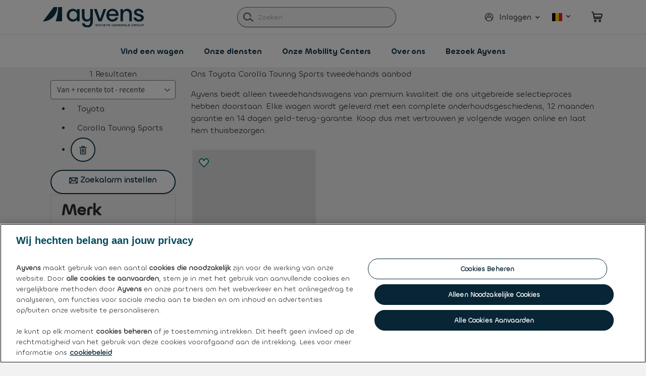

--- FILE ---
content_type: text/html;charset=UTF-8
request_url: https://usedcars.ayvens.com/nl-be/autos/toyota/corolla-touring-sports
body_size: 19586
content:
<!DOCTYPE html>
<html lang="nl-BE">
<head>
<!--[if gt IE 9]><!-->
<script>//common/scripts.isml</script>
<script defer type="text/javascript" src="/on/demandware.static/Sites-leaseplan-be-Site/-/nl_BE/v1770034545617/js/main.js"></script>

    <script defer type="text/javascript" src="/on/demandware.static/Sites-leaseplan-be-Site/-/nl_BE/v1770034545617/js/tracking.js"
        
        >
    </script>

    <script defer type="text/javascript" src="/on/demandware.static/Sites-leaseplan-be-Site/-/nl_BE/v1770034545617/js/search.js"
        
        >
    </script>


<!--<![endif]-->
<meta charset=UTF-8>



<meta http-equiv="x-ua-compatible" content="ie=edge">

<meta name="viewport" content="width=device-width, initial-scale=1">



<title>Ons Toyota Corolla Touring Sports tweedehands aanbod | Ayvens</title>

<meta name="description" content="Bekijk ons enorme aanbod van kwalitatieve tweedehands auto's met volledige onderhoudgeschiedenis, 12 maanden garantie en 14 dagen geld-terug garantie."/>
<meta name="keywords" content=""/>



    
        <meta name="robots" content="INDEX, FOLLOW">
    






<link rel="icon" type="image/png" href="/on/demandware.static/Sites-leaseplan-be-Site/-/default/dwb597c016/images/favicon.png"/>

<link rel="stylesheet" href="/on/demandware.static/Sites-leaseplan-be-Site/-/nl_BE/v1770034545617/css/global.css" />

    <link rel="stylesheet" href="/on/demandware.static/Sites-leaseplan-be-Site/-/nl_BE/v1770034545617/css/search.css"  />



    <script>(function(w,d,s,l,i){w[l]=w[l]||[];w[l].push({'gtm.start':
new Date().getTime(),event:'gtm.js'});var f=d.getElementsByTagName(s)[0],
j=d.createElement(s),dl=l!='dataLayer'?'&l='+l:'';j.async=true;j.src=
'https://www.googletagmanager.com/gtm.js?id='+i+dl;f.parentNode.insertBefore(j,f);
})(window,document,'script','dataLayer','GTM-K9JFX4F');</script>






<link rel="stylesheet" href="/on/demandware.static/Sites-leaseplan-be-Site/-/nl_BE/v1770034545617/css/skin/skin.css" />


    <!-- OneTrust Cookies Consent Notice start for usedcars.leaseplan.com -->
    
        <script type="text/javascript" src="https://cdn.cookielaw.org/consent/{{OneTrustScriptUUID}}/OtAutoBlock.js"></script>
    
    
        <script src="https://cdn.cookielaw.org/scripttemplates/otSDKStub.js" data-document-language="true"
            type="text/javascript" charset="UTF-8" data-domain-script="0196a9d2-c8ad-728c-8bd4-729f61aa9af5"></script>
    
    <script type="text/javascript">
        function OptanonWrapper() { }
    </script>
    <!-- OneTrust Cookies Consent Notice end for usedcars.leaseplan.com -->


<link rel="canonical" href="/nl-be/autos/toyota/corolla-touring-sports"/>



<link rel="alternate" href="https://usedcars.ayvens.com/nl-be/autos/toyota/corolla-touring-sports" hreflang="nl-be"/>

<link rel="alternate" href="https://usedcars.ayvens.com/fr-be/voitures/toyota/corolla-touring-sports" hreflang="fr-be"/>



<script type="text/javascript">//<!--
/* <![CDATA[ (head-active_data.js) */
var dw = (window.dw || {});
dw.ac = {
    _analytics: null,
    _events: [],
    _category: "",
    _searchData: "",
    _anact: "",
    _anact_nohit_tag: "",
    _analytics_enabled: "true",
    _timeZone: "Europe/Brussels",
    _capture: function(configs) {
        if (Object.prototype.toString.call(configs) === "[object Array]") {
            configs.forEach(captureObject);
            return;
        }
        dw.ac._events.push(configs);
    },
	capture: function() { 
		dw.ac._capture(arguments);
		// send to CQ as well:
		if (window.CQuotient) {
			window.CQuotient.trackEventsFromAC(arguments);
		}
	},
    EV_PRD_SEARCHHIT: "searchhit",
    EV_PRD_DETAIL: "detail",
    EV_PRD_RECOMMENDATION: "recommendation",
    EV_PRD_SETPRODUCT: "setproduct",
    applyContext: function(context) {
        if (typeof context === "object" && context.hasOwnProperty("category")) {
        	dw.ac._category = context.category;
        }
        if (typeof context === "object" && context.hasOwnProperty("searchData")) {
        	dw.ac._searchData = context.searchData;
        }
    },
    setDWAnalytics: function(analytics) {
        dw.ac._analytics = analytics;
    },
    eventsIsEmpty: function() {
        return 0 == dw.ac._events.length;
    }
};
/* ]]> */
// -->
</script>
<script type="text/javascript">//<!--
/* <![CDATA[ (head-cquotient.js) */
var CQuotient = window.CQuotient = {};
CQuotient.clientId = 'bfqv-leaseplan-be';
CQuotient.realm = 'BFQV';
CQuotient.siteId = 'leaseplan-be';
CQuotient.instanceType = 'prd';
CQuotient.locale = 'nl_BE';
CQuotient.fbPixelId = '__UNKNOWN__';
CQuotient.activities = [];
CQuotient.cqcid='';
CQuotient.cquid='';
CQuotient.cqeid='';
CQuotient.cqlid='';
CQuotient.apiHost='api.cquotient.com';
/* Turn this on to test against Staging Einstein */
/* CQuotient.useTest= true; */
CQuotient.useTest = ('true' === 'false');
CQuotient.initFromCookies = function () {
	var ca = document.cookie.split(';');
	for(var i=0;i < ca.length;i++) {
	  var c = ca[i];
	  while (c.charAt(0)==' ') c = c.substring(1,c.length);
	  if (c.indexOf('cqcid=') == 0) {
		CQuotient.cqcid=c.substring('cqcid='.length,c.length);
	  } else if (c.indexOf('cquid=') == 0) {
		  var value = c.substring('cquid='.length,c.length);
		  if (value) {
		  	var split_value = value.split("|", 3);
		  	if (split_value.length > 0) {
			  CQuotient.cquid=split_value[0];
		  	}
		  	if (split_value.length > 1) {
			  CQuotient.cqeid=split_value[1];
		  	}
		  	if (split_value.length > 2) {
			  CQuotient.cqlid=split_value[2];
		  	}
		  }
	  }
	}
}
CQuotient.getCQCookieId = function () {
	if(window.CQuotient.cqcid == '')
		window.CQuotient.initFromCookies();
	return window.CQuotient.cqcid;
};
CQuotient.getCQUserId = function () {
	if(window.CQuotient.cquid == '')
		window.CQuotient.initFromCookies();
	return window.CQuotient.cquid;
};
CQuotient.getCQHashedEmail = function () {
	if(window.CQuotient.cqeid == '')
		window.CQuotient.initFromCookies();
	return window.CQuotient.cqeid;
};
CQuotient.getCQHashedLogin = function () {
	if(window.CQuotient.cqlid == '')
		window.CQuotient.initFromCookies();
	return window.CQuotient.cqlid;
};
CQuotient.trackEventsFromAC = function (/* Object or Array */ events) {
try {
	if (Object.prototype.toString.call(events) === "[object Array]") {
		events.forEach(_trackASingleCQEvent);
	} else {
		CQuotient._trackASingleCQEvent(events);
	}
} catch(err) {}
};
CQuotient._trackASingleCQEvent = function ( /* Object */ event) {
	if (event && event.id) {
		if (event.type === dw.ac.EV_PRD_DETAIL) {
			CQuotient.trackViewProduct( {id:'', alt_id: event.id, type: 'raw_sku'} );
		} // not handling the other dw.ac.* events currently
	}
};
CQuotient.trackViewProduct = function(/* Object */ cqParamData){
	var cq_params = {};
	cq_params.cookieId = CQuotient.getCQCookieId();
	cq_params.userId = CQuotient.getCQUserId();
	cq_params.emailId = CQuotient.getCQHashedEmail();
	cq_params.loginId = CQuotient.getCQHashedLogin();
	cq_params.product = cqParamData.product;
	cq_params.realm = cqParamData.realm;
	cq_params.siteId = cqParamData.siteId;
	cq_params.instanceType = cqParamData.instanceType;
	cq_params.locale = CQuotient.locale;
	
	if(CQuotient.sendActivity) {
		CQuotient.sendActivity(CQuotient.clientId, 'viewProduct', cq_params);
	} else {
		CQuotient.activities.push({activityType: 'viewProduct', parameters: cq_params});
	}
};
/* ]]> */
// -->
</script>


   <script type="application/ld+json">
        {"@context":"http://schema.org/","@type":"ItemList","itemListElement":[{"@type":"ListItem","position":1,"url":"https://usedcars.ayvens.com/nl-be/toyota-corolla-touring-sports/348869-toyota-corollatouringsports.html"}]}
    </script>


</head>
<body>


    <noscript><iframe src="https://www.googletagmanager.com/ns.html?id=GTM-K9JFX4F"
height="0" width="0" style="display:none;visibility:hidden"></iframe></noscript>


<span class="d-none" 
    data-tracking-view="[{&quot;event&quot;:&quot;PageView&quot;,&quot;meta&quot;:{&quot;location&quot;:{&quot;referrer&quot;:null,&quot;url&quot;:&quot;https://usedcars.ayvens.com/nl-be/autos?preferences=%5Bobject%20Object%5D&quot;,&quot;hostname&quot;:&quot;usedcars.ayvens.com&quot;,&quot;pathname&quot;:&quot;/nl-be/autos?preferences=%5Bobject%20Object%5D&quot;,&quot;search&quot;:&quot;&quot;,&quot;hash&quot;:&quot;&quot;,&quot;language&quot;:&quot;nl&quot;,&quot;country&quot;:&quot;be&quot;},&quot;page&quot;:{&quot;itemName&quot;:&quot;vehicle overview&quot;,&quot;displayName&quot;:&quot;overzicht&quot;,&quot;pageTitle&quot;:&quot;sites-leaseplan-be-site&quot;,&quot;pageId&quot;:&quot;nl_BE|usedcars|vehicle overview&quot;,&quot;topic&quot;:&quot;&quot;,&quot;pageCategories&quot;:[&quot;vehicle overview&quot;,&quot;usedcars&quot;]},&quot;user&quot;:{&quot;userId&quot;:&quot;&quot;,&quot;cid&quot;:&quot;&quot;,&quot;userType&quot;:&quot;&quot;}}},{&quot;event&quot;:&quot;productImpression&quot;,&quot;ecommerce&quot;:{&quot;currencyCode&quot;:&quot;EUR&quot;,&quot;impressions&quot;:[{&quot;id&quot;:&quot;348869-toyota-corollatouringsports&quot;,&quot;name&quot;:&quot;Toyota Corolla Touring Sports&quot;,&quot;price&quot;:24990,&quot;category&quot;:&quot;usedcars&quot;,&quot;brand&quot;:&quot;Toyota&quot;,&quot;variant&quot;:&quot;2.0 HEV GR Sport+ E-CVT LEDER/CUIR LED GPS PDC CAM Pano JBL Keyless BLIS Verw. Sportzetels ACC&quot;,&quot;list&quot;:&quot;vehicle overview&quot;,&quot;position&quot;:1,&quot;dimension1&quot;:&quot;Station Wagon&quot;,&quot;dimension2&quot;:&quot;Hybrid: Gasoline/Electric&quot;,&quot;dimension3&quot;:&quot;Automatic&quot;,&quot;dimension4&quot;:5,&quot;dimension5&quot;:75914,&quot;dimension6&quot;:&quot;Red&quot;,&quot;dimension22&quot;:&quot;Available&quot;,&quot;dimension55&quot;:3.9,&quot;dimension56&quot;:&quot;2021-09-16&quot;}]}}]"
    data-tracking-event="[]" >
</span>

<span class="d-none" id="tracking_user"
    data-userInfo="{&quot;userId&quot;:&quot;&quot;,&quot;cid&quot;:&quot;&quot;,&quot;userType&quot;:&quot;visitor&quot;}"
></span>
<div class="page search-main" data-action="Search-Show" data-querystring="cgid=cars&amp;prefn1=make&amp;prefn2=model&amp;prefv1=Toyota&amp;prefv2=Corolla%20Touring%20Sports" >
<header class="page-header">
    <a href="#maincontent" class="skip" aria-label="global.skiptomain">global.skiptomain</a>
<a href="#footercontent" class="skip" aria-label="global.skiptofooter">global.skiptofooter</a>
    <nav class="page-nav">
        <div class="header container">
            <div class="row">
                <div class="col-12 d-flex align-items-center justify-content-between navbar-header">
                    <button class="navbar-toggler d-md-none" type="button" aria-controls="sg-navbar-collapse" aria-expanded="false" aria-label="Toggle navigation">
                        &#9776;
                    </button>
                    <div class="logo-section">
                        <a class="d-inline-block logo-home" href="/nl-be" title="global.homepage.tooltip">
                            <img class="logo-img" src="/on/demandware.static/Sites-leaseplan-be-Site/-/default/dwc72f5f7a/images/logo.svg" alt="" />
                        </a>
                    </div>

                    <div class="search-section hidden-xs-down">
                        <div class="search">
                            <div class="site-search">
    <form role="search"
          action="/nl-be/search"
          method="get"
          name="simpleSearch">
        <input class="form-control search-field"
               type="text"
               name="q"
               value=""
               placeholder="Zoeken"
               role="combobox"
               aria-describedby="search-assistive-text"
               aria-haspopup="listbox"
               aria-owns="search-results"
               aria-expanded="false"
               aria-autocomplete="list"
               aria-activedescendant=""
               aria-controls="search-results"
               aria-label="simplesearch.searchtext"
               autocomplete="off" />
        <button type="submit" class="btn btn-header-search" aria-label="label.header.search.go">
            <img class="header-search-img" src="/on/demandware.static/Sites-leaseplan-be-Site/-/default/dw3687f1f1/images/header-search.svg" alt="" />
        </button>
        <div class="suggestions-wrapper" data-url="/on/demandware.store/Sites-leaseplan-be-Site/nl_BE/SearchServices-GetSuggestions?q="></div>
    </form>
</div>

                        </div>
                    </div>
                    <div class="d-flex align-items-center menu-section">
                        <div class="d-flex hidden-sm-down">
                            
    <div class="user hidden-sm-down">
        <a class="user-link" href="https://usedcars.ayvens.com/nl-be/login" role="button" aria-label="label.header.loginbutton">
            <img class="header-account-img" src="/on/demandware.static/Sites-leaseplan-be-Site/-/default/dw2e18233a/images/account.svg" alt="" />
            <span class="user-message">Inloggen</span>
        </a>
    </div>


                            <div class="country-flag hidden-sm-down">
    <a href="/nl-be/countryselector"
        class="d-flex align-items-center h-100 country-flag-link">
        <div class="country-flag-container">
            <img class="country-flag-img"
                src="/on/demandware.static/Sites-leaseplan-be-Site/-/default/dw1648758f/fonts/flags/4x3/be.svg"
                width="20" height="16" alt="be country flag" />
            <div class="country-flag-img1"></div>
        </div>
    </a>
</div>

                        </div>
                        

                        
                            <div class="minicart" data-action-url="/on/demandware.store/Sites-leaseplan-be-Site/nl_BE/Cart-MiniCartShow">
                                <div class="minicart-total">
    <a class="minicart-link d-inline-block" href="https://usedcars.ayvens.com/nl-be/basket"
        title="minicart.count"
        aria-label="minicart.count" aria-haspopup="true">
        <img class="header-search-img" src="/on/demandware.static/Sites-leaseplan-be-Site/-/default/dw2b6e17eb/images/header-minicart.svg" alt="" />
        <span class="minicart-quantity d-none">
            1
        </span>
    </a>
</div>

                            </div>
                        
                    </div>
                </div>
            </div>
        </div>
        <div class="main-menu navbar-toggleable-sm menu-toggleable-left multilevel-dropdown d-none d-md-block" id="sg-navbar-collapse">
            <div class="container">
                <div class="row">
                    <nav class="navbar navbar-expand-md bg-inverse col-12">
    <div class="close-menu clearfix d-lg-none">
        <div class="back pull-left">
            <button role="button" aria-label="label.header.menu.back">
                <img src="/on/demandware.static/Sites-leaseplan-be-Site/-/default/dwcf40c4b5/images/chevron-left.svg"
                    alt="label.header.menu.back" />
                    <span class="back-to-main-menu">Terug</span>
            </button>
        </div>
        <div class="close-button pull-right">
            <button role="button" aria-label="label.header.menu.close">
                <img src="/on/demandware.static/Sites-leaseplan-be-Site/-/default/dw222eec92/images/close-icon.svg"
                    alt="label.header.menu.close" />
            </button>
        </div>
    </div>
    <div class="menu-group" role="navigation">
        <ul class="nav navbar-nav" role="menu">
            
                
                    
                        <li class="nav-item" role="presentation">
                            <a href="https://usedcars.ayvens.com/nl-be/autos"
                            id="find-a-car" class="nav-link" role="link" tabindex="0" style="color: ;">Vind een wagen</a>
                        </li>
                    
                
                    
                        <li class="nav-item dropdown" role="presentation">
                            <a href="javascript:void(0);"
                            id="services" class="nav-link dropdown-toggle" role="button" data-toggle="dropdown"
                            aria-haspopup="true" aria-expanded="false" tabindex="0">Onze diensten</a>
                            
                            <ul class="dropdown-menu" role="menu" aria-hidden="true" aria-label="services">
    
        
            <li class="dropdown-item" role="presentation">
                <a href="https://usedcars.ayvens.com/nl-be/ancillary.html" id="Submenu-ancillary" role="menuitem" class="dropdown-link" tabindex="-1" >
                    Aanvullende producten
                </a>
            </li>
        
    
        
            <li class="dropdown-item" role="presentation">
                <a href="https://www.aldcarmarket.com/nl-be/" id="Submenu-b2b" role="menuitem" class="dropdown-link" tabindex="-1" >
                    B2B Ayvens Carmarket
                </a>
            </li>
        
    
        
            <li class="dropdown-item" role="presentation">
                <a href="https://used-cars.ayvens.com/nl-be/catalog?financetype=leasing" id="Submenu-Release" role="menuitem" class="dropdown-link" tabindex="-1" >
                    Re-lease, tweedehands leasing voor professionelen
                </a>
            </li>
        
    
</ul>

                        </li>
                    
                
                    
                        <li class="nav-item dropdown" role="presentation">
                            <a href="javascript:void(0);"
                            id="visit-our-store" class="nav-link dropdown-toggle" role="button" data-toggle="dropdown"
                            aria-haspopup="true" aria-expanded="false" tabindex="0">Onze Mobility Centers</a>
                            
                            <ul class="dropdown-menu" role="menu" aria-hidden="true" aria-label="visit-our-store">
    
        
            <li class="dropdown-item" role="presentation">
                <a href="https://usedcars.ayvens.com/nl-be/stores?storeid=LPBE%20Aartselaar%20Showroom" id="submenu-Store1" role="menuitem" class="dropdown-link" tabindex="-1" >
                    Antwerpen
                </a>
            </li>
        
    
        
            <li class="dropdown-item" role="presentation">
                <a href="https://usedcars.ayvens.com/nl-be/stores?storeid=LPBE%20Liege%20Showroom" id="submenu-Store2" role="menuitem" class="dropdown-link" tabindex="-1" >
                    Luik
                </a>
            </li>
        
    
</ul>

                        </li>
                    
                
                    
                        <li class="nav-item dropdown" role="presentation">
                            <a href="javascript:void(0);"
                            id="about-us" class="nav-link dropdown-toggle" role="button" data-toggle="dropdown"
                            aria-haspopup="true" aria-expanded="false" tabindex="0">Over ons</a>
                            
                            <ul class="dropdown-menu" role="menu" aria-hidden="true" aria-label="about-us">
    
        
            <li class="dropdown-item" role="presentation">
                <a href="https://usedcars.ayvens.com/nl-be/faqpage" id="Submenu-FAQ" role="menuitem" class="dropdown-link" tabindex="-1" >
                    Veelgestelde vragen
                </a>
            </li>
        
    
</ul>

                        </li>
                    
                
                    
                        <li class="nav-item" role="presentation">
                            <a href="https://www.ayvens.com/nl-be/"
                            id="leaseplansite" class="nav-link" role="link" tabindex="0" style="color: ;">Bezoek Ayvens</a>
                        </li>
                    
                
            
            
    <li class="nav-item d-md-none" role="menuitem">
        <a href="https://usedcars.ayvens.com/nl-be/login" class="nav-link user-nav-link">
            <img class="header-account-img" src="/on/demandware.static/Sites-leaseplan-be-Site/-/default/dw2e18233a/images/account.svg" alt="" />
            <span class="user-message">Inloggen</span>
        </a>
    </li>


            
    <li class="nav-item d-md-none" role="menuitem">
        <a href="/nl-be/countryselector" class="d-flex align-items-center nav-link">
            <img class="country-flag-img" src="/on/demandware.static/Sites-leaseplan-be-Site/-/default/dw1648758f/fonts/flags/4x3/be.svg" width="20" height="16"
                alt="be country flag" />
        </a>
    </li>

        </ul>
    </div>
</nav>
                </div>
            </div>
        </div>
        <div class="search-mobile d-sm-none">
            <div class="site-search">
    <form role="search"
          action="/nl-be/search"
          method="get"
          name="simpleSearch">
        <input class="form-control search-field"
               type="text"
               name="q"
               value=""
               placeholder="Zoeken"
               role="combobox"
               aria-describedby="search-assistive-text"
               aria-haspopup="listbox"
               aria-owns="search-results"
               aria-expanded="false"
               aria-autocomplete="list"
               aria-activedescendant=""
               aria-controls="search-results"
               aria-label="simplesearch.searchtext"
               autocomplete="off" />
        <button type="submit" class="btn btn-header-search" aria-label="label.header.search.go">
            <img class="header-search-img" src="/on/demandware.static/Sites-leaseplan-be-Site/-/default/dw3687f1f1/images/header-search.svg" alt="" />
        </button>
        <div class="suggestions-wrapper" data-url="/on/demandware.store/Sites-leaseplan-be-Site/nl_BE/SearchServices-GetSuggestions?q="></div>
    </form>
</div>

        </div>
    </nav>
    
	 

	
</header>

<div role="main" id="maincontent">

    

    



	 

	
<div class="search-results">
    <div class="container">
        <span class="d-none trackingevent"
            data-tracking-event="null" >
        </span>
        <div class="row">
            <div class="tab-content col-12">
                <div class="tab-pane container active" id="product-search-results" role="tabpanel" aria-labelledby="product-tab">

                        
                            <div class="row grid-header">
                                <div class="result-count text-center col-12 col-sm-2 col-md-9 order-sm-2">
                        

                        </div>
                        
                            <div class="col-6 col-sm-5 col-md-3 order-sm-1 d-md-none">
                                
    <select name="sort-order" class="custom-select" aria-label="label.sort.by">
        
            <option class="advertisement-new-to-old" value="https://usedcars.ayvens.com/on/demandware.store/Sites-leaseplan-be-Site/nl_BE/Search-ShowAjax?cgid=cars&amp;prefn1=make&amp;prefn2=model&amp;prefv1=Toyota&amp;prefv2=Corolla%20Touring%20Sports&amp;srule=publish-new-to-old&amp;start=0&amp;sz=1"
                data-id="advertisement-new-to-old"
                
            >
                Van + recente tot - recente
            </option>
        
            <option class="publish-old-to-new" value="https://usedcars.ayvens.com/on/demandware.store/Sites-leaseplan-be-Site/nl_BE/Search-ShowAjax?cgid=cars&amp;prefn1=make&amp;prefn2=model&amp;prefv1=Toyota&amp;prefv2=Corolla%20Touring%20Sports&amp;srule=publish-old-to-new&amp;start=0&amp;sz=1"
                data-id="publish-old-to-new"
                
            >
                Van - recente tot + recente
            </option>
        
            <option class="mileage-low-to-high" value="https://usedcars.ayvens.com/on/demandware.store/Sites-leaseplan-be-Site/nl_BE/Search-ShowAjax?cgid=cars&amp;prefn1=make&amp;prefn2=model&amp;prefv1=Toyota&amp;prefv2=Corolla%20Touring%20Sports&amp;srule=mileage-low-to-high&amp;start=0&amp;sz=1"
                data-id="mileage-low-to-high"
                
            >
                Kilometerstand (Laag naar hoog)
            </option>
        
            <option class="mileage-high-to-low" value="https://usedcars.ayvens.com/on/demandware.store/Sites-leaseplan-be-Site/nl_BE/Search-ShowAjax?cgid=cars&amp;prefn1=make&amp;prefn2=model&amp;prefv1=Toyota&amp;prefv2=Corolla%20Touring%20Sports&amp;srule=mileage-high-to-low&amp;start=0&amp;sz=1"
                data-id="mileage-high-to-low"
                
            >
                Kilometerstand (Hoog tot laag)
            </option>
        
            <option class="price-high-to-low" value="https://usedcars.ayvens.com/on/demandware.store/Sites-leaseplan-be-Site/nl_BE/Search-ShowAjax?cgid=cars&amp;prefn1=make&amp;prefn2=model&amp;prefv1=Toyota&amp;prefv2=Corolla%20Touring%20Sports&amp;srule=price-high-to-low&amp;start=0&amp;sz=1"
                data-id="price-high-to-low"
                
            >
                Hoogste prijs eerst
            </option>
        
            <option class="price-low-to-high" value="https://usedcars.ayvens.com/on/demandware.store/Sites-leaseplan-be-Site/nl_BE/Search-ShowAjax?cgid=cars&amp;prefn1=make&amp;prefn2=model&amp;prefv1=Toyota&amp;prefv2=Corolla%20Touring%20Sports&amp;srule=price-low-to-high&amp;start=0&amp;sz=1"
                data-id="price-low-to-high"
                
            >
                Laagste prijs eerst
            </option>
        
            <option class="relevance" value="https://usedcars.ayvens.com/on/demandware.store/Sites-leaseplan-be-Site/nl_BE/Search-ShowAjax?cgid=cars&amp;prefn1=make&amp;prefn2=model&amp;prefv1=Toyota&amp;prefv2=Corolla%20Touring%20Sports&amp;srule=relevance&amp;start=0&amp;sz=1"
                data-id="relevance"
                
            >
                Relevantie
            </option>
        
            <option class="year-new-to-old" value="https://usedcars.ayvens.com/on/demandware.store/Sites-leaseplan-be-Site/nl_BE/Search-ShowAjax?cgid=cars&amp;prefn1=make&amp;prefn2=model&amp;prefv1=Toyota&amp;prefv2=Corolla%20Touring%20Sports&amp;srule=year-new-to-old&amp;start=0&amp;sz=1"
                data-id="year-new-to-old"
                
            >
                Registratiejaar (Nieuw naar Oud)
            </option>
        
            <option class="year-old-to-new" value="https://usedcars.ayvens.com/on/demandware.store/Sites-leaseplan-be-Site/nl_BE/Search-ShowAjax?cgid=cars&amp;prefn1=make&amp;prefn2=model&amp;prefv1=Toyota&amp;prefv2=Corolla%20Touring%20Sports&amp;srule=year-old-to-new&amp;start=0&amp;sz=1"
                data-id="year-old-to-new"
                
            >
                Registratiejaar (Oud naar Nieuw)
            </option>
        
    </select>


                            </div>

                            <div class="col-6 col-sm-5 text-right d-md-none order-sm-3">
                                <button type="button" class="btn btn-primary filter-results col-12">
                                    Filter
                                </button>
                            </div>
                        
                    </div>

                    
                        
                        <div class="row">
                            <div class="refinement-bar col-md-3">
                                <div class="sort-order-container d-none d-md-block">
                                    
    
        <p class="text-center results-count-content mb-0">
            <span class="results-count-value">1</span>
            <span>Resultaten</span>
        </p>
    
    


                                    
    <select name="sort-order" class="custom-select" aria-label="label.sort.by">
        
            <option class="advertisement-new-to-old" value="https://usedcars.ayvens.com/on/demandware.store/Sites-leaseplan-be-Site/nl_BE/Search-ShowAjax?cgid=cars&amp;prefn1=make&amp;prefn2=model&amp;prefv1=Toyota&amp;prefv2=Corolla%20Touring%20Sports&amp;srule=publish-new-to-old&amp;start=0&amp;sz=1"
                data-id="advertisement-new-to-old"
                
            >
                Van + recente tot - recente
            </option>
        
            <option class="publish-old-to-new" value="https://usedcars.ayvens.com/on/demandware.store/Sites-leaseplan-be-Site/nl_BE/Search-ShowAjax?cgid=cars&amp;prefn1=make&amp;prefn2=model&amp;prefv1=Toyota&amp;prefv2=Corolla%20Touring%20Sports&amp;srule=publish-old-to-new&amp;start=0&amp;sz=1"
                data-id="publish-old-to-new"
                
            >
                Van - recente tot + recente
            </option>
        
            <option class="mileage-low-to-high" value="https://usedcars.ayvens.com/on/demandware.store/Sites-leaseplan-be-Site/nl_BE/Search-ShowAjax?cgid=cars&amp;prefn1=make&amp;prefn2=model&amp;prefv1=Toyota&amp;prefv2=Corolla%20Touring%20Sports&amp;srule=mileage-low-to-high&amp;start=0&amp;sz=1"
                data-id="mileage-low-to-high"
                
            >
                Kilometerstand (Laag naar hoog)
            </option>
        
            <option class="mileage-high-to-low" value="https://usedcars.ayvens.com/on/demandware.store/Sites-leaseplan-be-Site/nl_BE/Search-ShowAjax?cgid=cars&amp;prefn1=make&amp;prefn2=model&amp;prefv1=Toyota&amp;prefv2=Corolla%20Touring%20Sports&amp;srule=mileage-high-to-low&amp;start=0&amp;sz=1"
                data-id="mileage-high-to-low"
                
            >
                Kilometerstand (Hoog tot laag)
            </option>
        
            <option class="price-high-to-low" value="https://usedcars.ayvens.com/on/demandware.store/Sites-leaseplan-be-Site/nl_BE/Search-ShowAjax?cgid=cars&amp;prefn1=make&amp;prefn2=model&amp;prefv1=Toyota&amp;prefv2=Corolla%20Touring%20Sports&amp;srule=price-high-to-low&amp;start=0&amp;sz=1"
                data-id="price-high-to-low"
                
            >
                Hoogste prijs eerst
            </option>
        
            <option class="price-low-to-high" value="https://usedcars.ayvens.com/on/demandware.store/Sites-leaseplan-be-Site/nl_BE/Search-ShowAjax?cgid=cars&amp;prefn1=make&amp;prefn2=model&amp;prefv1=Toyota&amp;prefv2=Corolla%20Touring%20Sports&amp;srule=price-low-to-high&amp;start=0&amp;sz=1"
                data-id="price-low-to-high"
                
            >
                Laagste prijs eerst
            </option>
        
            <option class="relevance" value="https://usedcars.ayvens.com/on/demandware.store/Sites-leaseplan-be-Site/nl_BE/Search-ShowAjax?cgid=cars&amp;prefn1=make&amp;prefn2=model&amp;prefv1=Toyota&amp;prefv2=Corolla%20Touring%20Sports&amp;srule=relevance&amp;start=0&amp;sz=1"
                data-id="relevance"
                
            >
                Relevantie
            </option>
        
            <option class="year-new-to-old" value="https://usedcars.ayvens.com/on/demandware.store/Sites-leaseplan-be-Site/nl_BE/Search-ShowAjax?cgid=cars&amp;prefn1=make&amp;prefn2=model&amp;prefv1=Toyota&amp;prefv2=Corolla%20Touring%20Sports&amp;srule=year-new-to-old&amp;start=0&amp;sz=1"
                data-id="year-new-to-old"
                
            >
                Registratiejaar (Nieuw naar Oud)
            </option>
        
            <option class="year-old-to-new" value="https://usedcars.ayvens.com/on/demandware.store/Sites-leaseplan-be-Site/nl_BE/Search-ShowAjax?cgid=cars&amp;prefn1=make&amp;prefn2=model&amp;prefv1=Toyota&amp;prefv2=Corolla%20Touring%20Sports&amp;srule=year-old-to-new&amp;start=0&amp;sz=1"
                data-id="year-old-to-new"
                
            >
                Registratiejaar (Oud naar Nieuw)
            </option>
        
    </select>


                                </div>
                                
<div class="filter-header">
    <div class="header-bar d-md-none mb-3 clearfix">
        <div class="pull-left d-md-none result-count">
            
    
        <p class="text-center results-count-content mb-0">
            <span class="results-count-value">1</span>
            <span>Resultaten</span>
        </p>
    
    


        </div>
        <button class="pull-right close">
            <span>Terug</span>
            <i class="fa fa-close"></i>
        </button>
    </div>
</div>


<div class="filter-bar filter-bar-desktop d-flex">
    <ul>
    
        
        
            
                <li title="Merk" class="filter-value "
                    data-id="make" data-make-name="null"
                    data-model-name="Toyota">
                    <button data-href="/on/demandware.store/Sites-leaseplan-be-Site/nl_BE/Search-ShowAjax?cgid=cars"
                        class="btn text-left ">
                        <span aria-hidden="true">Toyota</span>
                        <span class="sr-only">
                            assistive.text.remove.filter.button
                        </span>
                    </button>
                </li>
            
        
    
        
        
            
                <li title="Model" class="filter-value model-hidden"
                    data-id="model" data-make-name="Toyota"
                    data-model-name="Corolla Touring Sports">
                    <button data-href="/on/demandware.store/Sites-leaseplan-be-Site/nl_BE/Search-ShowAjax?cgid=cars&amp;prefn1=make&amp;prefv1=Toyota&amp;prefn2=model&amp;prefv2=Corolla%20Touring%20Sports%7cProace%20Verso%7cRAV4%7cYaris%7cYaris%20Cross"
                        class="btn text-left model-btn">
                        <span aria-hidden="true">Corolla Touring Sports</span>
                        <span class="sr-only">
                            assistive.text.remove.filter.button
                        </span>
                    </button>
                </li>
            
        
    
    
    
        <li>
            <button class="reset btn btn-outline-primary reset-filter-btn" data-href="/on/demandware.store/Sites-leaseplan-be-Site/nl_BE/Search-ShowAjax?cgid=cars">
                <svg xmlns="http://www.w3.org/2000/svg" fill="none" viewBox="0 0 21 20" height="20" width="21">
                    <path fill="#0f3549" d="M15.5 6.66663C15.9274 6.66663 16.2796 6.98833 16.3277 7.40278L16.3333 7.49996V16.5C16.3333 17.4902 15.5169 18.2662 14.5199 18.3292L14.3889 18.3333H6.61111C5.59963 18.3333 4.74104 17.5985 4.67124 16.6279L4.66667 16.5V7.49996C4.66667 7.03972 5.03976 6.66663 5.5 6.66663C5.92736 6.66663 6.27959 6.98833 6.32773 7.40278L6.33333 7.49996V16.5C6.33333 16.5611 6.41116 16.6399 6.54162 16.6611L6.61111 16.6666H14.3889C14.5362 16.6666 14.6351 16.5966 14.6603 16.5316L14.6667 16.5V7.49996C14.6667 7.03972 15.0398 6.66663 15.5 6.66663ZM8.83333 7.08329C9.29357 7.08329 9.66667 7.45639 9.66667 7.91663V14.5833C9.66667 15.0435 9.29357 15.4166 8.83333 15.4166C8.3731 15.4166 8 15.0435 8 14.5833V7.91663C8 7.45639 8.3731 7.08329 8.83333 7.08329ZM12.1667 7.08329C12.6269 7.08329 13 7.45639 13 7.91663V14.5833C13 15.0435 12.6269 15.4166 12.1667 15.4166C11.7064 15.4166 11.3333 15.0435 11.3333 14.5833V7.91663C11.3333 7.45639 11.7064 7.08329 12.1667 7.08329ZM3.83333 5.83329C3.3731 5.83329 3 5.4602 3 4.99996C3 4.53972 3.3731 4.16663 3.83333 4.16663H7.16667V3.33329C7.16667 2.41282 7.91286 1.66663 8.83333 1.66663H12.5833C13.5038 1.66663 14.25 2.41282 14.25 3.33329V4.16663H17.1667C17.6269 4.16663 18 4.53972 18 4.99996C18 5.4602 17.6269 5.83329 17.1667 5.83329H3.83333ZM12.5833 3.33329H8.83333V4.16663H12.5833V3.33329Z" clip-rule="evenodd" fill-rule="evenodd"></path>
                </svg>
            </button>
        </li>
    
</ul>

</div>


<div class="saved-search-trigger">
    <a href="#" class="btn btn-block btn-outline-primary" data-toggle="modal" data-target="#savedSearchModal"
        id="saved-search-btn" data-url="/on/demandware.store/Sites-leaseplan-be-Site/nl_BE/SavedSearch-Show">
        <img src="/on/demandware.static/Sites-leaseplan-be-Site/-/default/dw0b514ad7/images/icon-email.svg"
            alt="Zoekalarm instellen" />
        <span>Zoekalarm instellen</span>
    </a>
</div>

<div>
    <div class="refinements" data-selected-price-filter=".priceType.values">
        
            
            
            
            <div
                class="card collapsible-sm refinement model refinement-model d-none">
                <div class="card-header col-sm-12">
                    <button class="title btn text-left btn-block d-md-none" aria-controls="refinement-model"
                        aria-expanded="false">
                        <span>Model</span>
                    </button>
                    <h2 aria-label="Model" class="d-none d-md-block">Model</h2>
                </div>
                <div class="card-body content value" id="refinement-model">
                    
                    
                    

                    
                    
                        <ul class="values content">
    
        
            <li class="col-sm-4 col-md-12 js-list-model  disabled hide-refinement  " data-refinement-type="Alfa Romeo" data-model="Tonale">
    <button data-href="#" data-parent-class="model" class="disabled" disabled>
        
        
            
                <i class="fa fa-square-o"></i>
            
        

        
        <span class="refinement-model-value" class="" aria-hidden="true">
            <a href="/nl-be/autos/alfa-romeo/tonale">
                
                    Tonale
                    
            </a>
        </span>

        <span class="sr-only selected-assistive-text">
            
            label.refinement.unselectable
        </span>
    </button>
</li>

        
    
        
            <li class="col-sm-4 col-md-12 js-list-model  disabled hide-refinement  " data-refinement-type="Audi" data-model="A1 Sportback">
    <button data-href="#" data-parent-class="model" class="disabled" disabled>
        
        
            
                <i class="fa fa-square-o"></i>
            
        

        
        <span class="refinement-model-value" class="" aria-hidden="true">
            <a href="/nl-be/autos/audi/a1-sportback">
                
                    A1 Sportback
                    
            </a>
        </span>

        <span class="sr-only selected-assistive-text">
            
            label.refinement.unselectable
        </span>
    </button>
</li>

        
    
        
            <li class="col-sm-4 col-md-12 js-list-model  disabled hide-refinement  " data-refinement-type="Audi" data-model="A3 Sedan">
    <button data-href="#" data-parent-class="model" class="disabled" disabled>
        
        
            
                <i class="fa fa-square-o"></i>
            
        

        
        <span class="refinement-model-value" class="" aria-hidden="true">
            <a href="/nl-be/autos/audi/a3-sedan">
                
                    A3 Sedan
                    
            </a>
        </span>

        <span class="sr-only selected-assistive-text">
            
            label.refinement.unselectable
        </span>
    </button>
</li>

        
    
        
            <li class="col-sm-4 col-md-12 js-list-model  disabled hide-refinement  " data-refinement-type="Audi" data-model="A3 Sportback">
    <button data-href="#" data-parent-class="model" class="disabled" disabled>
        
        
            
                <i class="fa fa-square-o"></i>
            
        

        
        <span class="refinement-model-value" class="" aria-hidden="true">
            <a href="/nl-be/autos/audi/a3-sportback">
                
                    A3 Sportback
                    
            </a>
        </span>

        <span class="sr-only selected-assistive-text">
            
            label.refinement.unselectable
        </span>
    </button>
</li>

        
    
        
            <li class="col-sm-4 col-md-12 js-list-model  disabled hide-refinement  " data-refinement-type="Audi" data-model="A4">
    <button data-href="#" data-parent-class="model" class="disabled" disabled>
        
        
            
                <i class="fa fa-square-o"></i>
            
        

        
        <span class="refinement-model-value" class="" aria-hidden="true">
            <a href="/nl-be/autos/audi/a4">
                
                    A4
                    
            </a>
        </span>

        <span class="sr-only selected-assistive-text">
            
            label.refinement.unselectable
        </span>
    </button>
</li>

        
    
        
            <li class="col-sm-4 col-md-12 js-list-model  disabled hide-refinement  " data-refinement-type="Audi" data-model="A4 Avant">
    <button data-href="#" data-parent-class="model" class="disabled" disabled>
        
        
            
                <i class="fa fa-square-o"></i>
            
        

        
        <span class="refinement-model-value" class="" aria-hidden="true">
            <a href="/nl-be/autos/audi/a4-avant">
                
                    A4 Avant
                    
            </a>
        </span>

        <span class="sr-only selected-assistive-text">
            
            label.refinement.unselectable
        </span>
    </button>
</li>

        
    
        
            <li class="col-sm-4 col-md-12 js-list-model  disabled hide-refinement  " data-refinement-type="Audi" data-model="A5 Sportback">
    <button data-href="#" data-parent-class="model" class="disabled" disabled>
        
        
            
                <i class="fa fa-square-o"></i>
            
        

        
        <span class="refinement-model-value" class="" aria-hidden="true">
            <a href="/nl-be/autos/audi/a5-sportback">
                
                    A5 Sportback
                    
            </a>
        </span>

        <span class="sr-only selected-assistive-text">
            
            label.refinement.unselectable
        </span>
    </button>
</li>

        
    
        
            <li class="col-sm-4 col-md-12 js-list-model  disabled hide-refinement  " data-refinement-type="Audi" data-model="A6">
    <button data-href="#" data-parent-class="model" class="disabled" disabled>
        
        
            
                <i class="fa fa-square-o"></i>
            
        

        
        <span class="refinement-model-value" class="" aria-hidden="true">
            <a href="/nl-be/autos/audi/a6">
                
                    A6
                    
            </a>
        </span>

        <span class="sr-only selected-assistive-text">
            
            label.refinement.unselectable
        </span>
    </button>
</li>

        
    
        
            <li class="col-sm-4 col-md-12 js-list-model  disabled hide-refinement  " data-refinement-type="Audi" data-model="A6 Avant">
    <button data-href="#" data-parent-class="model" class="disabled" disabled>
        
        
            
                <i class="fa fa-square-o"></i>
            
        

        
        <span class="refinement-model-value" class="" aria-hidden="true">
            <a href="/nl-be/autos/audi/a6-avant">
                
                    A6 Avant
                    
            </a>
        </span>

        <span class="sr-only selected-assistive-text">
            
            label.refinement.unselectable
        </span>
    </button>
</li>

        
    
        
            <li class="col-sm-4 col-md-12 js-list-model  disabled hide-refinement  " data-refinement-type="Audi" data-model="e-tron">
    <button data-href="#" data-parent-class="model" class="disabled" disabled>
        
        
            
                <i class="fa fa-square-o"></i>
            
        

        
        <span class="refinement-model-value" class="" aria-hidden="true">
            <a href="/nl-be/autos/audi/e-tron">
                
                    e-tron
                    
            </a>
        </span>

        <span class="sr-only selected-assistive-text">
            
            label.refinement.unselectable
        </span>
    </button>
</li>

        
    
        
            <li class="col-sm-4 col-md-12 js-list-model  disabled hide-refinement  " data-refinement-type="Audi" data-model="Q2">
    <button data-href="#" data-parent-class="model" class="disabled" disabled>
        
        
            
                <i class="fa fa-square-o"></i>
            
        

        
        <span class="refinement-model-value" class="" aria-hidden="true">
            <a href="/nl-be/autos/audi/q2">
                
                    Q2
                    
            </a>
        </span>

        <span class="sr-only selected-assistive-text">
            
            label.refinement.unselectable
        </span>
    </button>
</li>

        
    
        
            <li class="col-sm-4 col-md-12 js-list-model  disabled hide-refinement  " data-refinement-type="Audi" data-model="Q3">
    <button data-href="#" data-parent-class="model" class="disabled" disabled>
        
        
            
                <i class="fa fa-square-o"></i>
            
        

        
        <span class="refinement-model-value" class="" aria-hidden="true">
            <a href="/nl-be/autos/audi/q3">
                
                    Q3
                    
            </a>
        </span>

        <span class="sr-only selected-assistive-text">
            
            label.refinement.unselectable
        </span>
    </button>
</li>

        
    
        
            <li class="col-sm-4 col-md-12 js-list-model  disabled hide-refinement  " data-refinement-type="Audi" data-model="Q3 Sportback">
    <button data-href="#" data-parent-class="model" class="disabled" disabled>
        
        
            
                <i class="fa fa-square-o"></i>
            
        

        
        <span class="refinement-model-value" class="" aria-hidden="true">
            <a href="/nl-be/autos/audi/q3-sportback">
                
                    Q3 Sportback
                    
            </a>
        </span>

        <span class="sr-only selected-assistive-text">
            
            label.refinement.unselectable
        </span>
    </button>
</li>

        
    
        
            <li class="col-sm-4 col-md-12 js-list-model  disabled hide-refinement  " data-refinement-type="Audi" data-model="Q4">
    <button data-href="#" data-parent-class="model" class="disabled" disabled>
        
        
            
                <i class="fa fa-square-o"></i>
            
        

        
        <span class="refinement-model-value" class="" aria-hidden="true">
            <a href="/nl-be/autos/audi/q4">
                
                    Q4
                    
            </a>
        </span>

        <span class="sr-only selected-assistive-text">
            
            label.refinement.unselectable
        </span>
    </button>
</li>

        
    
        
            <li class="col-sm-4 col-md-12 js-list-model  disabled hide-refinement  " data-refinement-type="Audi" data-model="Q5">
    <button data-href="#" data-parent-class="model" class="disabled" disabled>
        
        
            
                <i class="fa fa-square-o"></i>
            
        

        
        <span class="refinement-model-value" class="" aria-hidden="true">
            <a href="/nl-be/autos/audi/q5">
                
                    Q5
                    
            </a>
        </span>

        <span class="sr-only selected-assistive-text">
            
            label.refinement.unselectable
        </span>
    </button>
</li>

        
    
        
            <li class="col-sm-4 col-md-12 js-list-model  disabled hide-refinement  " data-refinement-type="BMW" data-model="1">
    <button data-href="#" data-parent-class="model" class="disabled" disabled>
        
        
            
                <i class="fa fa-square-o"></i>
            
        

        
        <span class="refinement-model-value" class="" aria-hidden="true">
            <a href="/nl-be/autos/bmw/1">
                
                    1
                    
            </a>
        </span>

        <span class="sr-only selected-assistive-text">
            
            label.refinement.unselectable
        </span>
    </button>
</li>

        
    
        
            <li class="col-sm-4 col-md-12 js-list-model  disabled hide-refinement  " data-refinement-type="BMW" data-model="2 Active Tourer">
    <button data-href="#" data-parent-class="model" class="disabled" disabled>
        
        
            
                <i class="fa fa-square-o"></i>
            
        

        
        <span class="refinement-model-value" class="" aria-hidden="true">
            <a href="/nl-be/autos/bmw/2-active-tourer">
                
                    2 Active Tourer
                    
            </a>
        </span>

        <span class="sr-only selected-assistive-text">
            
            label.refinement.unselectable
        </span>
    </button>
</li>

        
    
        
            <li class="col-sm-4 col-md-12 js-list-model  disabled hide-refinement  " data-refinement-type="BMW" data-model="2 Gran Coup&eacute;">
    <button data-href="#" data-parent-class="model" class="disabled" disabled>
        
        
            
                <i class="fa fa-square-o"></i>
            
        

        
        <span class="refinement-model-value" class="" aria-hidden="true">
            <a href="/nl-be/autos/bmw/2-gran-coup%C3%A9">
                
                    2 Gran Coup&eacute;
                    
            </a>
        </span>

        <span class="sr-only selected-assistive-text">
            
            label.refinement.unselectable
        </span>
    </button>
</li>

        
    
        
            <li class="col-sm-4 col-md-12 js-list-model  disabled hide-refinement  " data-refinement-type="BMW" data-model="2 Gran Tourer">
    <button data-href="#" data-parent-class="model" class="disabled" disabled>
        
        
            
                <i class="fa fa-square-o"></i>
            
        

        
        <span class="refinement-model-value" class="" aria-hidden="true">
            <a href="/nl-be/autos/bmw/2-gran-tourer">
                
                    2 Gran Tourer
                    
            </a>
        </span>

        <span class="sr-only selected-assistive-text">
            
            label.refinement.unselectable
        </span>
    </button>
</li>

        
    
        
            <li class="col-sm-4 col-md-12 js-list-model  disabled hide-refinement  " data-refinement-type="BMW" data-model="3 Touring">
    <button data-href="#" data-parent-class="model" class="disabled" disabled>
        
        
            
                <i class="fa fa-square-o"></i>
            
        

        
        <span class="refinement-model-value" class="" aria-hidden="true">
            <a href="/nl-be/autos/bmw/3-touring">
                
                    3 Touring
                    
            </a>
        </span>

        <span class="sr-only selected-assistive-text">
            
            label.refinement.unselectable
        </span>
    </button>
</li>

        
    
        
            <li class="col-sm-4 col-md-12 js-list-model  disabled hide-refinement  " data-refinement-type="BMW" data-model="4 Gran Coup&eacute;">
    <button data-href="#" data-parent-class="model" class="disabled" disabled>
        
        
            
                <i class="fa fa-square-o"></i>
            
        

        
        <span class="refinement-model-value" class="" aria-hidden="true">
            <a href="/nl-be/autos/bmw/4-gran-coup%C3%A9">
                
                    4 Gran Coup&eacute;
                    
            </a>
        </span>

        <span class="sr-only selected-assistive-text">
            
            label.refinement.unselectable
        </span>
    </button>
</li>

        
    
        
            <li class="col-sm-4 col-md-12 js-list-model  disabled hide-refinement  " data-refinement-type="BMW" data-model="5">
    <button data-href="#" data-parent-class="model" class="disabled" disabled>
        
        
            
                <i class="fa fa-square-o"></i>
            
        

        
        <span class="refinement-model-value" class="" aria-hidden="true">
            <a href="/nl-be/autos/bmw/5">
                
                    5
                    
            </a>
        </span>

        <span class="sr-only selected-assistive-text">
            
            label.refinement.unselectable
        </span>
    </button>
</li>

        
    
        
            <li class="col-sm-4 col-md-12 js-list-model  disabled hide-refinement  " data-refinement-type="BMW" data-model="5 Touring">
    <button data-href="#" data-parent-class="model" class="disabled" disabled>
        
        
            
                <i class="fa fa-square-o"></i>
            
        

        
        <span class="refinement-model-value" class="" aria-hidden="true">
            <a href="/nl-be/autos/bmw/5-touring">
                
                    5 Touring
                    
            </a>
        </span>

        <span class="sr-only selected-assistive-text">
            
            label.refinement.unselectable
        </span>
    </button>
</li>

        
    
        
            <li class="col-sm-4 col-md-12 js-list-model  disabled hide-refinement  " data-refinement-type="BMW" data-model="I4">
    <button data-href="#" data-parent-class="model" class="disabled" disabled>
        
        
            
                <i class="fa fa-square-o"></i>
            
        

        
        <span class="refinement-model-value" class="" aria-hidden="true">
            <a href="/nl-be/autos/bmw/i4">
                
                    I4
                    
            </a>
        </span>

        <span class="sr-only selected-assistive-text">
            
            label.refinement.unselectable
        </span>
    </button>
</li>

        
    
        
            <li class="col-sm-4 col-md-12 js-list-model  disabled hide-refinement  " data-refinement-type="BMW" data-model="iX3">
    <button data-href="#" data-parent-class="model" class="disabled" disabled>
        
        
            
                <i class="fa fa-square-o"></i>
            
        

        
        <span class="refinement-model-value" class="" aria-hidden="true">
            <a href="/nl-be/autos/bmw/ix3">
                
                    iX3
                    
            </a>
        </span>

        <span class="sr-only selected-assistive-text">
            
            label.refinement.unselectable
        </span>
    </button>
</li>

        
    
        
            <li class="col-sm-4 col-md-12 js-list-model  disabled hide-refinement  " data-refinement-type="BMW" data-model="X1">
    <button data-href="#" data-parent-class="model" class="disabled" disabled>
        
        
            
                <i class="fa fa-square-o"></i>
            
        

        
        <span class="refinement-model-value" class="" aria-hidden="true">
            <a href="/nl-be/autos/bmw/x1">
                
                    X1
                    
            </a>
        </span>

        <span class="sr-only selected-assistive-text">
            
            label.refinement.unselectable
        </span>
    </button>
</li>

        
    
        
            <li class="col-sm-4 col-md-12 js-list-model  disabled hide-refinement  " data-refinement-type="BMW" data-model="X3">
    <button data-href="#" data-parent-class="model" class="disabled" disabled>
        
        
            
                <i class="fa fa-square-o"></i>
            
        

        
        <span class="refinement-model-value" class="" aria-hidden="true">
            <a href="/nl-be/autos/bmw/x3">
                
                    X3
                    
            </a>
        </span>

        <span class="sr-only selected-assistive-text">
            
            label.refinement.unselectable
        </span>
    </button>
</li>

        
    
        
            <li class="col-sm-4 col-md-12 js-list-model  disabled hide-refinement  " data-refinement-type="BMW" data-model="X4">
    <button data-href="#" data-parent-class="model" class="disabled" disabled>
        
        
            
                <i class="fa fa-square-o"></i>
            
        

        
        <span class="refinement-model-value" class="" aria-hidden="true">
            <a href="/nl-be/autos/bmw/x4">
                
                    X4
                    
            </a>
        </span>

        <span class="sr-only selected-assistive-text">
            
            label.refinement.unselectable
        </span>
    </button>
</li>

        
    
        
            <li class="col-sm-4 col-md-12 js-list-model  disabled hide-refinement  " data-refinement-type="BYD" data-model="Atto 3">
    <button data-href="#" data-parent-class="model" class="disabled" disabled>
        
        
            
                <i class="fa fa-square-o"></i>
            
        

        
        <span class="refinement-model-value" class="" aria-hidden="true">
            <a href="/nl-be/autos/byd/atto-3">
                
                    Atto 3
                    
            </a>
        </span>

        <span class="sr-only selected-assistive-text">
            
            label.refinement.unselectable
        </span>
    </button>
</li>

        
    
        
            <li class="col-sm-4 col-md-12 js-list-model  disabled hide-refinement  " data-refinement-type="Citro&euml;n" data-model="C4 Spacetourer">
    <button data-href="#" data-parent-class="model" class="disabled" disabled>
        
        
            
                <i class="fa fa-square-o"></i>
            
        

        
        <span class="refinement-model-value" class="" aria-hidden="true">
            <a href="/nl-be/autos/citro%C3%ABn/c4-spacetourer">
                
                    C4 Spacetourer
                    
            </a>
        </span>

        <span class="sr-only selected-assistive-text">
            
            label.refinement.unselectable
        </span>
    </button>
</li>

        
    
        
            <li class="col-sm-4 col-md-12 js-list-model  disabled hide-refinement  " data-refinement-type="Citro&euml;n" data-model="C5 Aircross">
    <button data-href="#" data-parent-class="model" class="disabled" disabled>
        
        
            
                <i class="fa fa-square-o"></i>
            
        

        
        <span class="refinement-model-value" class="" aria-hidden="true">
            <a href="/nl-be/autos/citro%C3%ABn/c5-aircross">
                
                    C5 Aircross
                    
            </a>
        </span>

        <span class="sr-only selected-assistive-text">
            
            label.refinement.unselectable
        </span>
    </button>
</li>

        
    
        
            <li class="col-sm-4 col-md-12 js-list-model  disabled hide-refinement  " data-refinement-type="Citro&euml;n" data-model="Grand C4 Spacetourer">
    <button data-href="#" data-parent-class="model" class="disabled" disabled>
        
        
            
                <i class="fa fa-square-o"></i>
            
        

        
        <span class="refinement-model-value" class="" aria-hidden="true">
            <a href="/nl-be/autos/citro%C3%ABn/grand-c4-spacetourer">
                
                    Grand C4 Spacetourer
                    
            </a>
        </span>

        <span class="sr-only selected-assistive-text">
            
            label.refinement.unselectable
        </span>
    </button>
</li>

        
    
        
            <li class="col-sm-4 col-md-12 js-list-model  disabled hide-refinement  " data-refinement-type="Dacia" data-model="Jogger">
    <button data-href="#" data-parent-class="model" class="disabled" disabled>
        
        
            
                <i class="fa fa-square-o"></i>
            
        

        
        <span class="refinement-model-value" class="" aria-hidden="true">
            <a href="/nl-be/autos/dacia/jogger">
                
                    Jogger
                    
            </a>
        </span>

        <span class="sr-only selected-assistive-text">
            
            label.refinement.unselectable
        </span>
    </button>
</li>

        
    
        
            <li class="col-sm-4 col-md-12 js-list-model  disabled hide-refinement  " data-refinement-type="Dacia" data-model="Sandero">
    <button data-href="#" data-parent-class="model" class="disabled" disabled>
        
        
            
                <i class="fa fa-square-o"></i>
            
        

        
        <span class="refinement-model-value" class="" aria-hidden="true">
            <a href="/nl-be/autos/dacia/sandero">
                
                    Sandero
                    
            </a>
        </span>

        <span class="sr-only selected-assistive-text">
            
            label.refinement.unselectable
        </span>
    </button>
</li>

        
    
        
            <li class="col-sm-4 col-md-12 js-list-model  disabled hide-refinement  " data-refinement-type="DS" data-model="DS 7 Crossback">
    <button data-href="#" data-parent-class="model" class="disabled" disabled>
        
        
            
                <i class="fa fa-square-o"></i>
            
        

        
        <span class="refinement-model-value" class="" aria-hidden="true">
            <a href="/nl-be/autos/ds/ds-7-crossback">
                
                    DS 7 Crossback
                    
            </a>
        </span>

        <span class="sr-only selected-assistive-text">
            
            label.refinement.unselectable
        </span>
    </button>
</li>

        
    
        
            <li class="col-sm-4 col-md-12 js-list-model  disabled hide-refinement  " data-refinement-type="Fiat" data-model="500">
    <button data-href="#" data-parent-class="model" class="disabled" disabled>
        
        
            
                <i class="fa fa-square-o"></i>
            
        

        
        <span class="refinement-model-value" class="" aria-hidden="true">
            <a href="/nl-be/autos/fiat/500">
                
                    500
                    
            </a>
        </span>

        <span class="sr-only selected-assistive-text">
            
            label.refinement.unselectable
        </span>
    </button>
</li>

        
    
        
            <li class="col-sm-4 col-md-12 js-list-model  disabled hide-refinement  " data-refinement-type="Fiat" data-model="Tipo">
    <button data-href="#" data-parent-class="model" class="disabled" disabled>
        
        
            
                <i class="fa fa-square-o"></i>
            
        

        
        <span class="refinement-model-value" class="" aria-hidden="true">
            <a href="/nl-be/autos/fiat/tipo">
                
                    Tipo
                    
            </a>
        </span>

        <span class="sr-only selected-assistive-text">
            
            label.refinement.unselectable
        </span>
    </button>
</li>

        
    
        
            <li class="col-sm-4 col-md-12 js-list-model  disabled hide-refinement  " data-refinement-type="Ford" data-model="Focus">
    <button data-href="#" data-parent-class="model" class="disabled" disabled>
        
        
            
                <i class="fa fa-square-o"></i>
            
        

        
        <span class="refinement-model-value" class="" aria-hidden="true">
            <a href="/nl-be/autos/ford/focus">
                
                    Focus
                    
            </a>
        </span>

        <span class="sr-only selected-assistive-text">
            
            label.refinement.unselectable
        </span>
    </button>
</li>

        
    
        
            <li class="col-sm-4 col-md-12 js-list-model  disabled hide-refinement  " data-refinement-type="Ford" data-model="Focus Clipper">
    <button data-href="#" data-parent-class="model" class="disabled" disabled>
        
        
            
                <i class="fa fa-square-o"></i>
            
        

        
        <span class="refinement-model-value" class="" aria-hidden="true">
            <a href="/nl-be/autos/ford/focus-clipper">
                
                    Focus Clipper
                    
            </a>
        </span>

        <span class="sr-only selected-assistive-text">
            
            label.refinement.unselectable
        </span>
    </button>
</li>

        
    
        
            <li class="col-sm-4 col-md-12 js-list-model  disabled hide-refinement  " data-refinement-type="Ford" data-model="Kuga">
    <button data-href="#" data-parent-class="model" class="disabled" disabled>
        
        
            
                <i class="fa fa-square-o"></i>
            
        

        
        <span class="refinement-model-value" class="" aria-hidden="true">
            <a href="/nl-be/autos/ford/kuga">
                
                    Kuga
                    
            </a>
        </span>

        <span class="sr-only selected-assistive-text">
            
            label.refinement.unselectable
        </span>
    </button>
</li>

        
    
        
            <li class="col-sm-4 col-md-12 js-list-model  disabled hide-refinement  " data-refinement-type="Ford" data-model="Mondeo Clipper">
    <button data-href="#" data-parent-class="model" class="disabled" disabled>
        
        
            
                <i class="fa fa-square-o"></i>
            
        

        
        <span class="refinement-model-value" class="" aria-hidden="true">
            <a href="/nl-be/autos/ford/mondeo-clipper">
                
                    Mondeo Clipper
                    
            </a>
        </span>

        <span class="sr-only selected-assistive-text">
            
            label.refinement.unselectable
        </span>
    </button>
</li>

        
    
        
            <li class="col-sm-4 col-md-12 js-list-model  disabled hide-refinement  " data-refinement-type="Ford" data-model="Puma">
    <button data-href="#" data-parent-class="model" class="disabled" disabled>
        
        
            
                <i class="fa fa-square-o"></i>
            
        

        
        <span class="refinement-model-value" class="" aria-hidden="true">
            <a href="/nl-be/autos/ford/puma">
                
                    Puma
                    
            </a>
        </span>

        <span class="sr-only selected-assistive-text">
            
            label.refinement.unselectable
        </span>
    </button>
</li>

        
    
        
            <li class="col-sm-4 col-md-12 js-list-model  disabled hide-refinement  " data-refinement-type="Ford" data-model="S-Max">
    <button data-href="#" data-parent-class="model" class="disabled" disabled>
        
        
            
                <i class="fa fa-square-o"></i>
            
        

        
        <span class="refinement-model-value" class="" aria-hidden="true">
            <a href="/nl-be/autos/ford/s-max">
                
                    S-Max
                    
            </a>
        </span>

        <span class="sr-only selected-assistive-text">
            
            label.refinement.unselectable
        </span>
    </button>
</li>

        
    
        
            <li class="col-sm-4 col-md-12 js-list-model  disabled hide-refinement  " data-refinement-type="Ford" data-model="Transit">
    <button data-href="#" data-parent-class="model" class="disabled" disabled>
        
        
            
                <i class="fa fa-square-o"></i>
            
        

        
        <span class="refinement-model-value" class="" aria-hidden="true">
            <a href="/nl-be/autos/ford/transit">
                
                    Transit
                    
            </a>
        </span>

        <span class="sr-only selected-assistive-text">
            
            label.refinement.unselectable
        </span>
    </button>
</li>

        
    
        
            <li class="col-sm-4 col-md-12 js-list-model  disabled hide-refinement  " data-refinement-type="Hyundai" data-model="Kona">
    <button data-href="#" data-parent-class="model" class="disabled" disabled>
        
        
            
                <i class="fa fa-square-o"></i>
            
        

        
        <span class="refinement-model-value" class="" aria-hidden="true">
            <a href="/nl-be/autos/hyundai/kona">
                
                    Kona
                    
            </a>
        </span>

        <span class="sr-only selected-assistive-text">
            
            label.refinement.unselectable
        </span>
    </button>
</li>

        
    
        
            <li class="col-sm-4 col-md-12 js-list-model  disabled hide-refinement  " data-refinement-type="Jaguar" data-model="I-Pace">
    <button data-href="#" data-parent-class="model" class="disabled" disabled>
        
        
            
                <i class="fa fa-square-o"></i>
            
        

        
        <span class="refinement-model-value" class="" aria-hidden="true">
            <a href="/nl-be/autos/jaguar/i-pace">
                
                    I-Pace
                    
            </a>
        </span>

        <span class="sr-only selected-assistive-text">
            
            label.refinement.unselectable
        </span>
    </button>
</li>

        
    
        
            <li class="col-sm-4 col-md-12 js-list-model  disabled hide-refinement  " data-refinement-type="KIA" data-model="Ceed">
    <button data-href="#" data-parent-class="model" class="disabled" disabled>
        
        
            
                <i class="fa fa-square-o"></i>
            
        

        
        <span class="refinement-model-value" class="" aria-hidden="true">
            <a href="/nl-be/autos/kia/ceed">
                
                    Ceed
                    
            </a>
        </span>

        <span class="sr-only selected-assistive-text">
            
            label.refinement.unselectable
        </span>
    </button>
</li>

        
    
        
            <li class="col-sm-4 col-md-12 js-list-model  disabled hide-refinement  " data-refinement-type="KIA" data-model="Ceed SW">
    <button data-href="#" data-parent-class="model" class="disabled" disabled>
        
        
            
                <i class="fa fa-square-o"></i>
            
        

        
        <span class="refinement-model-value" class="" aria-hidden="true">
            <a href="/nl-be/autos/kia/ceed-sw">
                
                    Ceed SW
                    
            </a>
        </span>

        <span class="sr-only selected-assistive-text">
            
            label.refinement.unselectable
        </span>
    </button>
</li>

        
    
        
            <li class="col-sm-4 col-md-12 js-list-model  disabled hide-refinement  " data-refinement-type="KIA" data-model="Sportage">
    <button data-href="#" data-parent-class="model" class="disabled" disabled>
        
        
            
                <i class="fa fa-square-o"></i>
            
        

        
        <span class="refinement-model-value" class="" aria-hidden="true">
            <a href="/nl-be/autos/kia/sportage">
                
                    Sportage
                    
            </a>
        </span>

        <span class="sr-only selected-assistive-text">
            
            label.refinement.unselectable
        </span>
    </button>
</li>

        
    
        
            <li class="col-sm-4 col-md-12 js-list-model  disabled hide-refinement  " data-refinement-type="KIA" data-model="Stonic">
    <button data-href="#" data-parent-class="model" class="disabled" disabled>
        
        
            
                <i class="fa fa-square-o"></i>
            
        

        
        <span class="refinement-model-value" class="" aria-hidden="true">
            <a href="/nl-be/autos/kia/stonic">
                
                    Stonic
                    
            </a>
        </span>

        <span class="sr-only selected-assistive-text">
            
            label.refinement.unselectable
        </span>
    </button>
</li>

        
    
        
            <li class="col-sm-4 col-md-12 js-list-model  disabled hide-refinement  " data-refinement-type="Lexus" data-model="NX 350h">
    <button data-href="#" data-parent-class="model" class="disabled" disabled>
        
        
            
                <i class="fa fa-square-o"></i>
            
        

        
        <span class="refinement-model-value" class="" aria-hidden="true">
            <a href="/nl-be/autos/lexus/nx-350h">
                
                    NX 350h
                    
            </a>
        </span>

        <span class="sr-only selected-assistive-text">
            
            label.refinement.unselectable
        </span>
    </button>
</li>

        
    
        
            <li class="col-sm-4 col-md-12 js-list-model  disabled hide-refinement  " data-refinement-type="Mazda" data-model="2">
    <button data-href="#" data-parent-class="model" class="disabled" disabled>
        
        
            
                <i class="fa fa-square-o"></i>
            
        

        
        <span class="refinement-model-value" class="" aria-hidden="true">
            <a href="/nl-be/autos/mazda/2">
                
                    2
                    
            </a>
        </span>

        <span class="sr-only selected-assistive-text">
            
            label.refinement.unselectable
        </span>
    </button>
</li>

        
    
        
            <li class="col-sm-4 col-md-12 js-list-model  disabled hide-refinement  " data-refinement-type="Mazda" data-model="3">
    <button data-href="#" data-parent-class="model" class="disabled" disabled>
        
        
            
                <i class="fa fa-square-o"></i>
            
        

        
        <span class="refinement-model-value" class="" aria-hidden="true">
            <a href="/nl-be/autos/mazda/3">
                
                    3
                    
            </a>
        </span>

        <span class="sr-only selected-assistive-text">
            
            label.refinement.unselectable
        </span>
    </button>
</li>

        
    
        
            <li class="col-sm-4 col-md-12 js-list-model  disabled hide-refinement  " data-refinement-type="Mazda" data-model="6 Wagon">
    <button data-href="#" data-parent-class="model" class="disabled" disabled>
        
        
            
                <i class="fa fa-square-o"></i>
            
        

        
        <span class="refinement-model-value" class="" aria-hidden="true">
            <a href="/nl-be/autos/mazda/6-wagon">
                
                    6 Wagon
                    
            </a>
        </span>

        <span class="sr-only selected-assistive-text">
            
            label.refinement.unselectable
        </span>
    </button>
</li>

        
    
        
            <li class="col-sm-4 col-md-12 js-list-model  disabled hide-refinement  " data-refinement-type="Mazda" data-model="CX-5">
    <button data-href="#" data-parent-class="model" class="disabled" disabled>
        
        
            
                <i class="fa fa-square-o"></i>
            
        

        
        <span class="refinement-model-value" class="" aria-hidden="true">
            <a href="/nl-be/autos/mazda/cx-5">
                
                    CX-5
                    
            </a>
        </span>

        <span class="sr-only selected-assistive-text">
            
            label.refinement.unselectable
        </span>
    </button>
</li>

        
    
        
            <li class="col-sm-4 col-md-12 js-list-model  disabled hide-refinement  " data-refinement-type="Mercedes-Benz" data-model="A">
    <button data-href="#" data-parent-class="model" class="disabled" disabled>
        
        
            
                <i class="fa fa-square-o"></i>
            
        

        
        <span class="refinement-model-value" class="" aria-hidden="true">
            <a href="/nl-be/autos/mercedes-benz/a">
                
                    A
                    
            </a>
        </span>

        <span class="sr-only selected-assistive-text">
            
            label.refinement.unselectable
        </span>
    </button>
</li>

        
    
        
            <li class="col-sm-4 col-md-12 js-list-model  disabled hide-refinement  " data-refinement-type="Mercedes-Benz" data-model="A Sedan">
    <button data-href="#" data-parent-class="model" class="disabled" disabled>
        
        
            
                <i class="fa fa-square-o"></i>
            
        

        
        <span class="refinement-model-value" class="" aria-hidden="true">
            <a href="/nl-be/autos/mercedes-benz/a-sedan">
                
                    A Sedan
                    
            </a>
        </span>

        <span class="sr-only selected-assistive-text">
            
            label.refinement.unselectable
        </span>
    </button>
</li>

        
    
        
            <li class="col-sm-4 col-md-12 js-list-model  disabled hide-refinement  " data-refinement-type="Mercedes-Benz" data-model="B">
    <button data-href="#" data-parent-class="model" class="disabled" disabled>
        
        
            
                <i class="fa fa-square-o"></i>
            
        

        
        <span class="refinement-model-value" class="" aria-hidden="true">
            <a href="/nl-be/autos/mercedes-benz/b">
                
                    B
                    
            </a>
        </span>

        <span class="sr-only selected-assistive-text">
            
            label.refinement.unselectable
        </span>
    </button>
</li>

        
    
        
            <li class="col-sm-4 col-md-12 js-list-model  disabled hide-refinement  " data-refinement-type="Mercedes-Benz" data-model="C">
    <button data-href="#" data-parent-class="model" class="disabled" disabled>
        
        
            
                <i class="fa fa-square-o"></i>
            
        

        
        <span class="refinement-model-value" class="" aria-hidden="true">
            <a href="/nl-be/autos/mercedes-benz/c">
                
                    C
                    
            </a>
        </span>

        <span class="sr-only selected-assistive-text">
            
            label.refinement.unselectable
        </span>
    </button>
</li>

        
    
        
            <li class="col-sm-4 col-md-12 js-list-model  disabled hide-refinement  " data-refinement-type="Mercedes-Benz" data-model="C Break">
    <button data-href="#" data-parent-class="model" class="disabled" disabled>
        
        
            
                <i class="fa fa-square-o"></i>
            
        

        
        <span class="refinement-model-value" class="" aria-hidden="true">
            <a href="/nl-be/autos/mercedes-benz/c-break">
                
                    C Break
                    
            </a>
        </span>

        <span class="sr-only selected-assistive-text">
            
            label.refinement.unselectable
        </span>
    </button>
</li>

        
    
        
            <li class="col-sm-4 col-md-12 js-list-model  disabled hide-refinement  " data-refinement-type="Mercedes-Benz" data-model="CLA">
    <button data-href="#" data-parent-class="model" class="disabled" disabled>
        
        
            
                <i class="fa fa-square-o"></i>
            
        

        
        <span class="refinement-model-value" class="" aria-hidden="true">
            <a href="/nl-be/autos/mercedes-benz/cla">
                
                    CLA
                    
            </a>
        </span>

        <span class="sr-only selected-assistive-text">
            
            label.refinement.unselectable
        </span>
    </button>
</li>

        
    
        
            <li class="col-sm-4 col-md-12 js-list-model  disabled hide-refinement  " data-refinement-type="Mercedes-Benz" data-model="CLA SB">
    <button data-href="#" data-parent-class="model" class="disabled" disabled>
        
        
            
                <i class="fa fa-square-o"></i>
            
        

        
        <span class="refinement-model-value" class="" aria-hidden="true">
            <a href="/nl-be/autos/mercedes-benz/cla-sb">
                
                    CLA SB
                    
            </a>
        </span>

        <span class="sr-only selected-assistive-text">
            
            label.refinement.unselectable
        </span>
    </button>
</li>

        
    
        
            <li class="col-sm-4 col-md-12 js-list-model  disabled hide-refinement  " data-refinement-type="Mercedes-Benz" data-model="E">
    <button data-href="#" data-parent-class="model" class="disabled" disabled>
        
        
            
                <i class="fa fa-square-o"></i>
            
        

        
        <span class="refinement-model-value" class="" aria-hidden="true">
            <a href="/nl-be/autos/mercedes-benz/e">
                
                    E
                    
            </a>
        </span>

        <span class="sr-only selected-assistive-text">
            
            label.refinement.unselectable
        </span>
    </button>
</li>

        
    
        
            <li class="col-sm-4 col-md-12 js-list-model  disabled hide-refinement  " data-refinement-type="Mercedes-Benz" data-model="EQA">
    <button data-href="#" data-parent-class="model" class="disabled" disabled>
        
        
            
                <i class="fa fa-square-o"></i>
            
        

        
        <span class="refinement-model-value" class="" aria-hidden="true">
            <a href="/nl-be/autos/mercedes-benz/eqa">
                
                    EQA
                    
            </a>
        </span>

        <span class="sr-only selected-assistive-text">
            
            label.refinement.unselectable
        </span>
    </button>
</li>

        
    
        
            <li class="col-sm-4 col-md-12 js-list-model  disabled hide-refinement  " data-refinement-type="Mercedes-Benz" data-model="EQB">
    <button data-href="#" data-parent-class="model" class="disabled" disabled>
        
        
            
                <i class="fa fa-square-o"></i>
            
        

        
        <span class="refinement-model-value" class="" aria-hidden="true">
            <a href="/nl-be/autos/mercedes-benz/eqb">
                
                    EQB
                    
            </a>
        </span>

        <span class="sr-only selected-assistive-text">
            
            label.refinement.unselectable
        </span>
    </button>
</li>

        
    
        
            <li class="col-sm-4 col-md-12 js-list-model  disabled hide-refinement  " data-refinement-type="Mercedes-Benz" data-model="EQC">
    <button data-href="#" data-parent-class="model" class="disabled" disabled>
        
        
            
                <i class="fa fa-square-o"></i>
            
        

        
        <span class="refinement-model-value" class="" aria-hidden="true">
            <a href="/nl-be/autos/mercedes-benz/eqc">
                
                    EQC
                    
            </a>
        </span>

        <span class="sr-only selected-assistive-text">
            
            label.refinement.unselectable
        </span>
    </button>
</li>

        
    
        
            <li class="col-sm-4 col-md-12 js-list-model  disabled hide-refinement  " data-refinement-type="Mercedes-Benz" data-model="GLA">
    <button data-href="#" data-parent-class="model" class="disabled" disabled>
        
        
            
                <i class="fa fa-square-o"></i>
            
        

        
        <span class="refinement-model-value" class="" aria-hidden="true">
            <a href="/nl-be/autos/mercedes-benz/gla">
                
                    GLA
                    
            </a>
        </span>

        <span class="sr-only selected-assistive-text">
            
            label.refinement.unselectable
        </span>
    </button>
</li>

        
    
        
            <li class="col-sm-4 col-md-12 js-list-model  disabled hide-refinement  " data-refinement-type="Mercedes-Benz" data-model="GLB">
    <button data-href="#" data-parent-class="model" class="disabled" disabled>
        
        
            
                <i class="fa fa-square-o"></i>
            
        

        
        <span class="refinement-model-value" class="" aria-hidden="true">
            <a href="/nl-be/autos/mercedes-benz/glb">
                
                    GLB
                    
            </a>
        </span>

        <span class="sr-only selected-assistive-text">
            
            label.refinement.unselectable
        </span>
    </button>
</li>

        
    
        
            <li class="col-sm-4 col-md-12 js-list-model  disabled hide-refinement  " data-refinement-type="Mercedes-Benz" data-model="GLC">
    <button data-href="#" data-parent-class="model" class="disabled" disabled>
        
        
            
                <i class="fa fa-square-o"></i>
            
        

        
        <span class="refinement-model-value" class="" aria-hidden="true">
            <a href="/nl-be/autos/mercedes-benz/glc">
                
                    GLC
                    
            </a>
        </span>

        <span class="sr-only selected-assistive-text">
            
            label.refinement.unselectable
        </span>
    </button>
</li>

        
    
        
            <li class="col-sm-4 col-md-12 js-list-model  disabled hide-refinement  " data-refinement-type="Mercedes-Benz" data-model="GLC Coup&eacute;">
    <button data-href="#" data-parent-class="model" class="disabled" disabled>
        
        
            
                <i class="fa fa-square-o"></i>
            
        

        
        <span class="refinement-model-value" class="" aria-hidden="true">
            <a href="/nl-be/autos/mercedes-benz/glc-coup%C3%A9">
                
                    GLC Coup&eacute;
                    
            </a>
        </span>

        <span class="sr-only selected-assistive-text">
            
            label.refinement.unselectable
        </span>
    </button>
</li>

        
    
        
            <li class="col-sm-4 col-md-12 js-list-model  disabled hide-refinement  " data-refinement-type="Mercedes-Benz" data-model="Vito">
    <button data-href="#" data-parent-class="model" class="disabled" disabled>
        
        
            
                <i class="fa fa-square-o"></i>
            
        

        
        <span class="refinement-model-value" class="" aria-hidden="true">
            <a href="/nl-be/autos/mercedes-benz/vito">
                
                    Vito
                    
            </a>
        </span>

        <span class="sr-only selected-assistive-text">
            
            label.refinement.unselectable
        </span>
    </button>
</li>

        
    
        
            <li class="col-sm-4 col-md-12 js-list-model  disabled hide-refinement  " data-refinement-type="MINI" data-model="Countryman">
    <button data-href="#" data-parent-class="model" class="disabled" disabled>
        
        
            
                <i class="fa fa-square-o"></i>
            
        

        
        <span class="refinement-model-value" class="" aria-hidden="true">
            <a href="/nl-be/autos/mini/countryman">
                
                    Countryman
                    
            </a>
        </span>

        <span class="sr-only selected-assistive-text">
            
            label.refinement.unselectable
        </span>
    </button>
</li>

        
    
        
            <li class="col-sm-4 col-md-12 js-list-model  disabled hide-refinement  " data-refinement-type="Nissan" data-model="Ariya">
    <button data-href="#" data-parent-class="model" class="disabled" disabled>
        
        
            
                <i class="fa fa-square-o"></i>
            
        

        
        <span class="refinement-model-value" class="" aria-hidden="true">
            <a href="/nl-be/autos/nissan/ariya">
                
                    Ariya
                    
            </a>
        </span>

        <span class="sr-only selected-assistive-text">
            
            label.refinement.unselectable
        </span>
    </button>
</li>

        
    
        
            <li class="col-sm-4 col-md-12 js-list-model  disabled hide-refinement  " data-refinement-type="Nissan" data-model="Juke">
    <button data-href="#" data-parent-class="model" class="disabled" disabled>
        
        
            
                <i class="fa fa-square-o"></i>
            
        

        
        <span class="refinement-model-value" class="" aria-hidden="true">
            <a href="/nl-be/autos/nissan/juke">
                
                    Juke
                    
            </a>
        </span>

        <span class="sr-only selected-assistive-text">
            
            label.refinement.unselectable
        </span>
    </button>
</li>

        
    
        
            <li class="col-sm-4 col-md-12 js-list-model  disabled hide-refinement  " data-refinement-type="Nissan" data-model="Qashqai">
    <button data-href="#" data-parent-class="model" class="disabled" disabled>
        
        
            
                <i class="fa fa-square-o"></i>
            
        

        
        <span class="refinement-model-value" class="" aria-hidden="true">
            <a href="/nl-be/autos/nissan/qashqai">
                
                    Qashqai
                    
            </a>
        </span>

        <span class="sr-only selected-assistive-text">
            
            label.refinement.unselectable
        </span>
    </button>
</li>

        
    
        
            <li class="col-sm-4 col-md-12 js-list-model  disabled hide-refinement  " data-refinement-type="Opel" data-model="Grandland X">
    <button data-href="#" data-parent-class="model" class="disabled" disabled>
        
        
            
                <i class="fa fa-square-o"></i>
            
        

        
        <span class="refinement-model-value" class="" aria-hidden="true">
            <a href="/nl-be/autos/opel/grandland-x">
                
                    Grandland X
                    
            </a>
        </span>

        <span class="sr-only selected-assistive-text">
            
            label.refinement.unselectable
        </span>
    </button>
</li>

        
    
        
            <li class="col-sm-4 col-md-12 js-list-model  disabled hide-refinement  " data-refinement-type="Opel" data-model="Mokka-E">
    <button data-href="#" data-parent-class="model" class="disabled" disabled>
        
        
            
                <i class="fa fa-square-o"></i>
            
        

        
        <span class="refinement-model-value" class="" aria-hidden="true">
            <a href="/nl-be/autos/opel/mokka-e">
                
                    Mokka-E
                    
            </a>
        </span>

        <span class="sr-only selected-assistive-text">
            
            label.refinement.unselectable
        </span>
    </button>
</li>

        
    
        
            <li class="col-sm-4 col-md-12 js-list-model  disabled hide-refinement  " data-refinement-type="Peugeot" data-model="2008">
    <button data-href="#" data-parent-class="model" class="disabled" disabled>
        
        
            
                <i class="fa fa-square-o"></i>
            
        

        
        <span class="refinement-model-value" class="" aria-hidden="true">
            <a href="/nl-be/autos/peugeot/2008">
                
                    2008
                    
            </a>
        </span>

        <span class="sr-only selected-assistive-text">
            
            label.refinement.unselectable
        </span>
    </button>
</li>

        
    
        
            <li class="col-sm-4 col-md-12 js-list-model  disabled hide-refinement  " data-refinement-type="Peugeot" data-model="208">
    <button data-href="#" data-parent-class="model" class="disabled" disabled>
        
        
            
                <i class="fa fa-square-o"></i>
            
        

        
        <span class="refinement-model-value" class="" aria-hidden="true">
            <a href="/nl-be/autos/peugeot/208">
                
                    208
                    
            </a>
        </span>

        <span class="sr-only selected-assistive-text">
            
            label.refinement.unselectable
        </span>
    </button>
</li>

        
    
        
            <li class="col-sm-4 col-md-12 js-list-model  disabled hide-refinement  " data-refinement-type="Peugeot" data-model="3008">
    <button data-href="#" data-parent-class="model" class="disabled" disabled>
        
        
            
                <i class="fa fa-square-o"></i>
            
        

        
        <span class="refinement-model-value" class="" aria-hidden="true">
            <a href="/nl-be/autos/peugeot/3008">
                
                    3008
                    
            </a>
        </span>

        <span class="sr-only selected-assistive-text">
            
            label.refinement.unselectable
        </span>
    </button>
</li>

        
    
        
            <li class="col-sm-4 col-md-12 js-list-model  disabled hide-refinement  " data-refinement-type="Peugeot" data-model="308">
    <button data-href="#" data-parent-class="model" class="disabled" disabled>
        
        
            
                <i class="fa fa-square-o"></i>
            
        

        
        <span class="refinement-model-value" class="" aria-hidden="true">
            <a href="/nl-be/autos/peugeot/308">
                
                    308
                    
            </a>
        </span>

        <span class="sr-only selected-assistive-text">
            
            label.refinement.unselectable
        </span>
    </button>
</li>

        
    
        
            <li class="col-sm-4 col-md-12 js-list-model  disabled hide-refinement  " data-refinement-type="Peugeot" data-model="308 SW">
    <button data-href="#" data-parent-class="model" class="disabled" disabled>
        
        
            
                <i class="fa fa-square-o"></i>
            
        

        
        <span class="refinement-model-value" class="" aria-hidden="true">
            <a href="/nl-be/autos/peugeot/308-sw">
                
                    308 SW
                    
            </a>
        </span>

        <span class="sr-only selected-assistive-text">
            
            label.refinement.unselectable
        </span>
    </button>
</li>

        
    
        
            <li class="col-sm-4 col-md-12 js-list-model  disabled hide-refinement  " data-refinement-type="Peugeot" data-model="408">
    <button data-href="#" data-parent-class="model" class="disabled" disabled>
        
        
            
                <i class="fa fa-square-o"></i>
            
        

        
        <span class="refinement-model-value" class="" aria-hidden="true">
            <a href="/nl-be/autos/peugeot/408">
                
                    408
                    
            </a>
        </span>

        <span class="sr-only selected-assistive-text">
            
            label.refinement.unselectable
        </span>
    </button>
</li>

        
    
        
            <li class="col-sm-4 col-md-12 js-list-model  disabled hide-refinement  " data-refinement-type="Peugeot" data-model="5008">
    <button data-href="#" data-parent-class="model" class="disabled" disabled>
        
        
            
                <i class="fa fa-square-o"></i>
            
        

        
        <span class="refinement-model-value" class="" aria-hidden="true">
            <a href="/nl-be/autos/peugeot/5008">
                
                    5008
                    
            </a>
        </span>

        <span class="sr-only selected-assistive-text">
            
            label.refinement.unselectable
        </span>
    </button>
</li>

        
    
        
            <li class="col-sm-4 col-md-12 js-list-model  disabled hide-refinement  " data-refinement-type="Peugeot" data-model="508">
    <button data-href="#" data-parent-class="model" class="disabled" disabled>
        
        
            
                <i class="fa fa-square-o"></i>
            
        

        
        <span class="refinement-model-value" class="" aria-hidden="true">
            <a href="/nl-be/autos/peugeot/508">
                
                    508
                    
            </a>
        </span>

        <span class="sr-only selected-assistive-text">
            
            label.refinement.unselectable
        </span>
    </button>
</li>

        
    
        
            <li class="col-sm-4 col-md-12 js-list-model  disabled hide-refinement  " data-refinement-type="Peugeot" data-model="508 SW">
    <button data-href="#" data-parent-class="model" class="disabled" disabled>
        
        
            
                <i class="fa fa-square-o"></i>
            
        

        
        <span class="refinement-model-value" class="" aria-hidden="true">
            <a href="/nl-be/autos/peugeot/508-sw">
                
                    508 SW
                    
            </a>
        </span>

        <span class="sr-only selected-assistive-text">
            
            label.refinement.unselectable
        </span>
    </button>
</li>

        
    
        
            <li class="col-sm-4 col-md-12 js-list-model  disabled hide-refinement  " data-refinement-type="Peugeot" data-model="Expert">
    <button data-href="#" data-parent-class="model" class="disabled" disabled>
        
        
            
                <i class="fa fa-square-o"></i>
            
        

        
        <span class="refinement-model-value" class="" aria-hidden="true">
            <a href="/nl-be/autos/peugeot/expert">
                
                    Expert
                    
            </a>
        </span>

        <span class="sr-only selected-assistive-text">
            
            label.refinement.unselectable
        </span>
    </button>
</li>

        
    
        
            <li class="col-sm-4 col-md-12 js-list-model  disabled hide-refinement  " data-refinement-type="Peugeot" data-model="Rifter">
    <button data-href="#" data-parent-class="model" class="disabled" disabled>
        
        
            
                <i class="fa fa-square-o"></i>
            
        

        
        <span class="refinement-model-value" class="" aria-hidden="true">
            <a href="/nl-be/autos/peugeot/rifter">
                
                    Rifter
                    
            </a>
        </span>

        <span class="sr-only selected-assistive-text">
            
            label.refinement.unselectable
        </span>
    </button>
</li>

        
    
        
            <li class="col-sm-4 col-md-12 js-list-model  disabled hide-refinement  " data-refinement-type="Renault" data-model="Arkana">
    <button data-href="#" data-parent-class="model" class="disabled" disabled>
        
        
            
                <i class="fa fa-square-o"></i>
            
        

        
        <span class="refinement-model-value" class="" aria-hidden="true">
            <a href="/nl-be/autos/renault/arkana">
                
                    Arkana
                    
            </a>
        </span>

        <span class="sr-only selected-assistive-text">
            
            label.refinement.unselectable
        </span>
    </button>
</li>

        
    
        
            <li class="col-sm-4 col-md-12 js-list-model  disabled hide-refinement  " data-refinement-type="Renault" data-model="Austral">
    <button data-href="#" data-parent-class="model" class="disabled" disabled>
        
        
            
                <i class="fa fa-square-o"></i>
            
        

        
        <span class="refinement-model-value" class="" aria-hidden="true">
            <a href="/nl-be/autos/renault/austral">
                
                    Austral
                    
            </a>
        </span>

        <span class="sr-only selected-assistive-text">
            
            label.refinement.unselectable
        </span>
    </button>
</li>

        
    
        
            <li class="col-sm-4 col-md-12 js-list-model  disabled hide-refinement  " data-refinement-type="Renault" data-model="Captur">
    <button data-href="#" data-parent-class="model" class="disabled" disabled>
        
        
            
                <i class="fa fa-square-o"></i>
            
        

        
        <span class="refinement-model-value" class="" aria-hidden="true">
            <a href="/nl-be/autos/renault/captur">
                
                    Captur
                    
            </a>
        </span>

        <span class="sr-only selected-assistive-text">
            
            label.refinement.unselectable
        </span>
    </button>
</li>

        
    
        
            <li class="col-sm-4 col-md-12 js-list-model  disabled hide-refinement  " data-refinement-type="Renault" data-model="Clio">
    <button data-href="#" data-parent-class="model" class="disabled" disabled>
        
        
            
                <i class="fa fa-square-o"></i>
            
        

        
        <span class="refinement-model-value" class="" aria-hidden="true">
            <a href="/nl-be/autos/renault/clio">
                
                    Clio
                    
            </a>
        </span>

        <span class="sr-only selected-assistive-text">
            
            label.refinement.unselectable
        </span>
    </button>
</li>

        
    
        
            <li class="col-sm-4 col-md-12 js-list-model  disabled hide-refinement  " data-refinement-type="Renault" data-model="Espace">
    <button data-href="#" data-parent-class="model" class="disabled" disabled>
        
        
            
                <i class="fa fa-square-o"></i>
            
        

        
        <span class="refinement-model-value" class="" aria-hidden="true">
            <a href="/nl-be/autos/renault/espace">
                
                    Espace
                    
            </a>
        </span>

        <span class="sr-only selected-assistive-text">
            
            label.refinement.unselectable
        </span>
    </button>
</li>

        
    
        
            <li class="col-sm-4 col-md-12 js-list-model  disabled hide-refinement  " data-refinement-type="Renault" data-model="Grand Scenic">
    <button data-href="#" data-parent-class="model" class="disabled" disabled>
        
        
            
                <i class="fa fa-square-o"></i>
            
        

        
        <span class="refinement-model-value" class="" aria-hidden="true">
            <a href="/nl-be/autos/renault/grand-scenic">
                
                    Grand Scenic
                    
            </a>
        </span>

        <span class="sr-only selected-assistive-text">
            
            label.refinement.unselectable
        </span>
    </button>
</li>

        
    
        
            <li class="col-sm-4 col-md-12 js-list-model  disabled hide-refinement  " data-refinement-type="Renault" data-model="Master">
    <button data-href="#" data-parent-class="model" class="disabled" disabled>
        
        
            
                <i class="fa fa-square-o"></i>
            
        

        
        <span class="refinement-model-value" class="" aria-hidden="true">
            <a href="/nl-be/autos/renault/master">
                
                    Master
                    
            </a>
        </span>

        <span class="sr-only selected-assistive-text">
            
            label.refinement.unselectable
        </span>
    </button>
</li>

        
    
        
            <li class="col-sm-4 col-md-12 js-list-model  disabled hide-refinement  " data-refinement-type="Renault" data-model="M&eacute;gane E-Tech">
    <button data-href="#" data-parent-class="model" class="disabled" disabled>
        
        
            
                <i class="fa fa-square-o"></i>
            
        

        
        <span class="refinement-model-value" class="" aria-hidden="true">
            <a href="/nl-be/autos/renault/m%C3%A9gane-e-tech">
                
                    M&eacute;gane E-Tech
                    
            </a>
        </span>

        <span class="sr-only selected-assistive-text">
            
            label.refinement.unselectable
        </span>
    </button>
</li>

        
    
        
            <li class="col-sm-4 col-md-12 js-list-model  disabled hide-refinement  " data-refinement-type="Renault" data-model="M&eacute;gane Grandtour">
    <button data-href="#" data-parent-class="model" class="disabled" disabled>
        
        
            
                <i class="fa fa-square-o"></i>
            
        

        
        <span class="refinement-model-value" class="" aria-hidden="true">
            <a href="/nl-be/autos/renault/m%C3%A9gane-grandtour">
                
                    M&eacute;gane Grandtour
                    
            </a>
        </span>

        <span class="sr-only selected-assistive-text">
            
            label.refinement.unselectable
        </span>
    </button>
</li>

        
    
        
            <li class="col-sm-4 col-md-12 js-list-model  disabled hide-refinement  " data-refinement-type="&Scaron;koda" data-model="Fabia">
    <button data-href="#" data-parent-class="model" class="disabled" disabled>
        
        
            
                <i class="fa fa-square-o"></i>
            
        

        
        <span class="refinement-model-value" class="" aria-hidden="true">
            <a href="/nl-be/autos/%C5%A1koda/fabia">
                
                    Fabia
                    
            </a>
        </span>

        <span class="sr-only selected-assistive-text">
            
            label.refinement.unselectable
        </span>
    </button>
</li>

        
    
        
            <li class="col-sm-4 col-md-12 js-list-model  disabled hide-refinement  " data-refinement-type="&Scaron;koda" data-model="Karoq">
    <button data-href="#" data-parent-class="model" class="disabled" disabled>
        
        
            
                <i class="fa fa-square-o"></i>
            
        

        
        <span class="refinement-model-value" class="" aria-hidden="true">
            <a href="/nl-be/autos/%C5%A1koda/karoq">
                
                    Karoq
                    
            </a>
        </span>

        <span class="sr-only selected-assistive-text">
            
            label.refinement.unselectable
        </span>
    </button>
</li>

        
    
        
            <li class="col-sm-4 col-md-12 js-list-model  disabled hide-refinement  " data-refinement-type="&Scaron;koda" data-model="Octavia Combi">
    <button data-href="#" data-parent-class="model" class="disabled" disabled>
        
        
            
                <i class="fa fa-square-o"></i>
            
        

        
        <span class="refinement-model-value" class="" aria-hidden="true">
            <a href="/nl-be/autos/%C5%A1koda/octavia-combi">
                
                    Octavia Combi
                    
            </a>
        </span>

        <span class="sr-only selected-assistive-text">
            
            label.refinement.unselectable
        </span>
    </button>
</li>

        
    
        
            <li class="col-sm-4 col-md-12 js-list-model  disabled hide-refinement  " data-refinement-type="&Scaron;koda" data-model="Superb Combi">
    <button data-href="#" data-parent-class="model" class="disabled" disabled>
        
        
            
                <i class="fa fa-square-o"></i>
            
        

        
        <span class="refinement-model-value" class="" aria-hidden="true">
            <a href="/nl-be/autos/%C5%A1koda/superb-combi">
                
                    Superb Combi
                    
            </a>
        </span>

        <span class="sr-only selected-assistive-text">
            
            label.refinement.unselectable
        </span>
    </button>
</li>

        
    
        
            <li class="col-sm-4 col-md-12 js-list-model  disabled hide-refinement  " data-refinement-type="Tesla" data-model="Model 3">
    <button data-href="#" data-parent-class="model" class="disabled" disabled>
        
        
            
                <i class="fa fa-square-o"></i>
            
        

        
        <span class="refinement-model-value" class="" aria-hidden="true">
            <a href="/nl-be/autos/tesla/model-3">
                
                    Model 3
                    
            </a>
        </span>

        <span class="sr-only selected-assistive-text">
            
            label.refinement.unselectable
        </span>
    </button>
</li>

        
    
        
            <li class="col-sm-4 col-md-12 js-list-model  disabled hide-refinement  " data-refinement-type="Tesla" data-model="Model S">
    <button data-href="#" data-parent-class="model" class="disabled" disabled>
        
        
            
                <i class="fa fa-square-o"></i>
            
        

        
        <span class="refinement-model-value" class="" aria-hidden="true">
            <a href="/nl-be/autos/tesla/model-s">
                
                    Model S
                    
            </a>
        </span>

        <span class="sr-only selected-assistive-text">
            
            label.refinement.unselectable
        </span>
    </button>
</li>

        
    
        
            <li class="col-sm-4 col-md-12 js-list-model  disabled hide-refinement  " data-refinement-type="Tesla" data-model="Model Y">
    <button data-href="#" data-parent-class="model" class="disabled" disabled>
        
        
            
                <i class="fa fa-square-o"></i>
            
        

        
        <span class="refinement-model-value" class="" aria-hidden="true">
            <a href="/nl-be/autos/tesla/model-y">
                
                    Model Y
                    
            </a>
        </span>

        <span class="sr-only selected-assistive-text">
            
            label.refinement.unselectable
        </span>
    </button>
</li>

        
    
        
            <li class="col-sm-4 col-md-12 js-list-model   selected-model " data-refinement-type="Toyota" data-model="Corolla Touring Sports">
    <button data-href="/on/demandware.store/Sites-leaseplan-be-Site/nl_BE/Search-ShowAjax?cgid=cars&amp;prefn1=make&amp;prefv1=Toyota&amp;prefn2=model&amp;prefv2=Corolla%20Touring%20Sports%7cProace%20Verso%7cRAV4%7cYaris%7cYaris%20Cross" data-parent-class="model" class="" >
        
        
            
                <i class="fa fa-check-square"></i>
            
        

        
        <span class="refinement-model-value" class="selected" aria-hidden="true">
            <a href="/nl-be/autos/toyota/corolla-touring-sports">
                
                    Corolla Touring Sports
                    
            </a>
        </span>

        <span class="sr-only selected-assistive-text">
            msg.assistive.selected.text
            label.refinement.selected
        </span>
    </button>
</li>

        
    
        
            <li class="col-sm-4 col-md-12 js-list-model    " data-refinement-type="Toyota" data-model="Proace Verso">
    <button data-href="/on/demandware.store/Sites-leaseplan-be-Site/nl_BE/Search-ShowAjax?cgid=cars&amp;prefn1=make&amp;prefv1=Toyota&amp;prefn2=model&amp;prefv2=Corolla%20Touring%20Sports%7cProace%20Verso" data-parent-class="model" class="" >
        
        
            
                <i class="fa fa-square-o"></i>
            
        

        
        <span class="refinement-model-value" class="" aria-hidden="true">
            <a href="/nl-be/autos/toyota/proace-verso">
                
                    Proace Verso
                    
            </a>
        </span>

        <span class="sr-only selected-assistive-text">
            
            label.refinement
        </span>
    </button>
</li>

        
    
        
            <li class="col-sm-4 col-md-12 js-list-model    " data-refinement-type="Toyota" data-model="RAV4">
    <button data-href="/on/demandware.store/Sites-leaseplan-be-Site/nl_BE/Search-ShowAjax?cgid=cars&amp;prefn1=make&amp;prefv1=Toyota&amp;prefn2=model&amp;prefv2=Corolla%20Touring%20Sports%7cRAV4" data-parent-class="model" class="" >
        
        
            
                <i class="fa fa-square-o"></i>
            
        

        
        <span class="refinement-model-value" class="" aria-hidden="true">
            <a href="/nl-be/autos/toyota/rav4">
                
                    RAV4
                    
            </a>
        </span>

        <span class="sr-only selected-assistive-text">
            
            label.refinement
        </span>
    </button>
</li>

        
    
        
            <li class="col-sm-4 col-md-12 js-list-model    " data-refinement-type="Toyota" data-model="Yaris">
    <button data-href="/on/demandware.store/Sites-leaseplan-be-Site/nl_BE/Search-ShowAjax?cgid=cars&amp;prefn1=make&amp;prefv1=Toyota&amp;prefn2=model&amp;prefv2=Corolla%20Touring%20Sports%7cYaris" data-parent-class="model" class="" >
        
        
            
                <i class="fa fa-square-o"></i>
            
        

        
        <span class="refinement-model-value" class="" aria-hidden="true">
            <a href="/nl-be/autos/toyota/yaris">
                
                    Yaris
                    
            </a>
        </span>

        <span class="sr-only selected-assistive-text">
            
            label.refinement
        </span>
    </button>
</li>

        
    
        
            <li class="col-sm-4 col-md-12 js-list-model    " data-refinement-type="Toyota" data-model="Yaris Cross">
    <button data-href="/on/demandware.store/Sites-leaseplan-be-Site/nl_BE/Search-ShowAjax?cgid=cars&amp;prefn1=make&amp;prefv1=Toyota&amp;prefn2=model&amp;prefv2=Corolla%20Touring%20Sports%7cYaris%20Cross" data-parent-class="model" class="" >
        
        
            
                <i class="fa fa-square-o"></i>
            
        

        
        <span class="refinement-model-value" class="" aria-hidden="true">
            <a href="/nl-be/autos/toyota/yaris-cross">
                
                    Yaris Cross
                    
            </a>
        </span>

        <span class="sr-only selected-assistive-text">
            
            label.refinement
        </span>
    </button>
</li>

        
    
        
            <li class="col-sm-4 col-md-12 js-list-model  disabled hide-refinement  " data-refinement-type="Volkswagen" data-model="Arteon">
    <button data-href="#" data-parent-class="model" class="disabled" disabled>
        
        
            
                <i class="fa fa-square-o"></i>
            
        

        
        <span class="refinement-model-value" class="" aria-hidden="true">
            <a href="/nl-be/autos/volkswagen/arteon">
                
                    Arteon
                    
            </a>
        </span>

        <span class="sr-only selected-assistive-text">
            
            label.refinement.unselectable
        </span>
    </button>
</li>

        
    
        
            <li class="col-sm-4 col-md-12 js-list-model  disabled hide-refinement  " data-refinement-type="Volkswagen" data-model="Caddy Maxi">
    <button data-href="#" data-parent-class="model" class="disabled" disabled>
        
        
            
                <i class="fa fa-square-o"></i>
            
        

        
        <span class="refinement-model-value" class="" aria-hidden="true">
            <a href="/nl-be/autos/volkswagen/caddy-maxi">
                
                    Caddy Maxi
                    
            </a>
        </span>

        <span class="sr-only selected-assistive-text">
            
            label.refinement.unselectable
        </span>
    </button>
</li>

        
    
        
            <li class="col-sm-4 col-md-12 js-list-model  disabled hide-refinement  " data-refinement-type="Volkswagen" data-model="Crafter">
    <button data-href="#" data-parent-class="model" class="disabled" disabled>
        
        
            
                <i class="fa fa-square-o"></i>
            
        

        
        <span class="refinement-model-value" class="" aria-hidden="true">
            <a href="/nl-be/autos/volkswagen/crafter">
                
                    Crafter
                    
            </a>
        </span>

        <span class="sr-only selected-assistive-text">
            
            label.refinement.unselectable
        </span>
    </button>
</li>

        
    
        
            <li class="col-sm-4 col-md-12 js-list-model  disabled hide-refinement  " data-refinement-type="Volkswagen" data-model="Golf">
    <button data-href="#" data-parent-class="model" class="disabled" disabled>
        
        
            
                <i class="fa fa-square-o"></i>
            
        

        
        <span class="refinement-model-value" class="" aria-hidden="true">
            <a href="/nl-be/autos/volkswagen/golf">
                
                    Golf
                    
            </a>
        </span>

        <span class="sr-only selected-assistive-text">
            
            label.refinement.unselectable
        </span>
    </button>
</li>

        
    
        
            <li class="col-sm-4 col-md-12 js-list-model  disabled hide-refinement  " data-refinement-type="Volkswagen" data-model="Golf Variant">
    <button data-href="#" data-parent-class="model" class="disabled" disabled>
        
        
            
                <i class="fa fa-square-o"></i>
            
        

        
        <span class="refinement-model-value" class="" aria-hidden="true">
            <a href="/nl-be/autos/volkswagen/golf-variant">
                
                    Golf Variant
                    
            </a>
        </span>

        <span class="sr-only selected-assistive-text">
            
            label.refinement.unselectable
        </span>
    </button>
</li>

        
    
        
            <li class="col-sm-4 col-md-12 js-list-model  disabled hide-refinement  " data-refinement-type="Volkswagen" data-model="Passat">
    <button data-href="#" data-parent-class="model" class="disabled" disabled>
        
        
            
                <i class="fa fa-square-o"></i>
            
        

        
        <span class="refinement-model-value" class="" aria-hidden="true">
            <a href="/nl-be/autos/volkswagen/passat">
                
                    Passat
                    
            </a>
        </span>

        <span class="sr-only selected-assistive-text">
            
            label.refinement.unselectable
        </span>
    </button>
</li>

        
    
        
            <li class="col-sm-4 col-md-12 js-list-model  disabled hide-refinement  " data-refinement-type="Volkswagen" data-model="Passat Variant">
    <button data-href="#" data-parent-class="model" class="disabled" disabled>
        
        
            
                <i class="fa fa-square-o"></i>
            
        

        
        <span class="refinement-model-value" class="" aria-hidden="true">
            <a href="/nl-be/autos/volkswagen/passat-variant">
                
                    Passat Variant
                    
            </a>
        </span>

        <span class="sr-only selected-assistive-text">
            
            label.refinement.unselectable
        </span>
    </button>
</li>

        
    
        
            <li class="col-sm-4 col-md-12 js-list-model  disabled hide-refinement  " data-refinement-type="Volkswagen" data-model="Polo">
    <button data-href="#" data-parent-class="model" class="disabled" disabled>
        
        
            
                <i class="fa fa-square-o"></i>
            
        

        
        <span class="refinement-model-value" class="" aria-hidden="true">
            <a href="/nl-be/autos/volkswagen/polo">
                
                    Polo
                    
            </a>
        </span>

        <span class="sr-only selected-assistive-text">
            
            label.refinement.unselectable
        </span>
    </button>
</li>

        
    
        
            <li class="col-sm-4 col-md-12 js-list-model  disabled hide-refinement  " data-refinement-type="Volkswagen" data-model="Tiguan">
    <button data-href="#" data-parent-class="model" class="disabled" disabled>
        
        
            
                <i class="fa fa-square-o"></i>
            
        

        
        <span class="refinement-model-value" class="" aria-hidden="true">
            <a href="/nl-be/autos/volkswagen/tiguan">
                
                    Tiguan
                    
            </a>
        </span>

        <span class="sr-only selected-assistive-text">
            
            label.refinement.unselectable
        </span>
    </button>
</li>

        
    
        
            <li class="col-sm-4 col-md-12 js-list-model  disabled hide-refinement  " data-refinement-type="Volkswagen" data-model="Tiguan Allspace">
    <button data-href="#" data-parent-class="model" class="disabled" disabled>
        
        
            
                <i class="fa fa-square-o"></i>
            
        

        
        <span class="refinement-model-value" class="" aria-hidden="true">
            <a href="/nl-be/autos/volkswagen/tiguan-allspace">
                
                    Tiguan Allspace
                    
            </a>
        </span>

        <span class="sr-only selected-assistive-text">
            
            label.refinement.unselectable
        </span>
    </button>
</li>

        
    
        
            <li class="col-sm-4 col-md-12 js-list-model  disabled hide-refinement  " data-refinement-type="Volkswagen" data-model="Touran">
    <button data-href="#" data-parent-class="model" class="disabled" disabled>
        
        
            
                <i class="fa fa-square-o"></i>
            
        

        
        <span class="refinement-model-value" class="" aria-hidden="true">
            <a href="/nl-be/autos/volkswagen/touran">
                
                    Touran
                    
            </a>
        </span>

        <span class="sr-only selected-assistive-text">
            
            label.refinement.unselectable
        </span>
    </button>
</li>

        
    
        
            <li class="col-sm-4 col-md-12 js-list-model  disabled hide-refinement  " data-refinement-type="Volkswagen" data-model="Transporter">
    <button data-href="#" data-parent-class="model" class="disabled" disabled>
        
        
            
                <i class="fa fa-square-o"></i>
            
        

        
        <span class="refinement-model-value" class="" aria-hidden="true">
            <a href="/nl-be/autos/volkswagen/transporter">
                
                    Transporter
                    
            </a>
        </span>

        <span class="sr-only selected-assistive-text">
            
            label.refinement.unselectable
        </span>
    </button>
</li>

        
    
        
            <li class="col-sm-4 col-md-12 js-list-model  disabled hide-refinement  " data-refinement-type="Volkswagen" data-model="T-Roc">
    <button data-href="#" data-parent-class="model" class="disabled" disabled>
        
        
            
                <i class="fa fa-square-o"></i>
            
        

        
        <span class="refinement-model-value" class="" aria-hidden="true">
            <a href="/nl-be/autos/volkswagen/t-roc">
                
                    T-Roc
                    
            </a>
        </span>

        <span class="sr-only selected-assistive-text">
            
            label.refinement.unselectable
        </span>
    </button>
</li>

        
    
        
            <li class="col-sm-4 col-md-12 js-list-model  disabled hide-refinement  " data-refinement-type="Volvo" data-model="C40">
    <button data-href="#" data-parent-class="model" class="disabled" disabled>
        
        
            
                <i class="fa fa-square-o"></i>
            
        

        
        <span class="refinement-model-value" class="" aria-hidden="true">
            <a href="/nl-be/autos/volvo/c40">
                
                    C40
                    
            </a>
        </span>

        <span class="sr-only selected-assistive-text">
            
            label.refinement.unselectable
        </span>
    </button>
</li>

        
    
        
            <li class="col-sm-4 col-md-12 js-list-model  disabled hide-refinement  " data-refinement-type="Volvo" data-model="S60">
    <button data-href="#" data-parent-class="model" class="disabled" disabled>
        
        
            
                <i class="fa fa-square-o"></i>
            
        

        
        <span class="refinement-model-value" class="" aria-hidden="true">
            <a href="/nl-be/autos/volvo/s60">
                
                    S60
                    
            </a>
        </span>

        <span class="sr-only selected-assistive-text">
            
            label.refinement.unselectable
        </span>
    </button>
</li>

        
    
        
            <li class="col-sm-4 col-md-12 js-list-model  disabled hide-refinement  " data-refinement-type="Volvo" data-model="V90">
    <button data-href="#" data-parent-class="model" class="disabled" disabled>
        
        
            
                <i class="fa fa-square-o"></i>
            
        

        
        <span class="refinement-model-value" class="" aria-hidden="true">
            <a href="/nl-be/autos/volvo/v90">
                
                    V90
                    
            </a>
        </span>

        <span class="sr-only selected-assistive-text">
            
            label.refinement.unselectable
        </span>
    </button>
</li>

        
    
        
            <li class="col-sm-4 col-md-12 js-list-model  disabled hide-refinement  " data-refinement-type="Volvo" data-model="XC40">
    <button data-href="#" data-parent-class="model" class="disabled" disabled>
        
        
            
                <i class="fa fa-square-o"></i>
            
        

        
        <span class="refinement-model-value" class="" aria-hidden="true">
            <a href="/nl-be/autos/volvo/xc40">
                
                    XC40
                    
            </a>
        </span>

        <span class="sr-only selected-assistive-text">
            
            label.refinement.unselectable
        </span>
    </button>
</li>

        
    
        
            <li class="col-sm-4 col-md-12 js-list-model  disabled hide-refinement  " data-refinement-type="Volvo" data-model="XC90">
    <button data-href="#" data-parent-class="model" class="disabled" disabled>
        
        
            
                <i class="fa fa-square-o"></i>
            
        

        
        <span class="refinement-model-value" class="" aria-hidden="true">
            <a href="/nl-be/autos/volvo/xc90">
                
                    XC90
                    
            </a>
        </span>

        <span class="sr-only selected-assistive-text">
            
            label.refinement.unselectable
        </span>
    </button>
</li>

        
    
</ul>

                    
                </div>
            </div>
        
            
            
            
            <div
                class="card collapsible-sm refinement make refinement-make ">
                <div class="card-header col-sm-12">
                    <button class="title btn text-left btn-block d-md-none" aria-controls="refinement-merk"
                        aria-expanded="false">
                        <span>Merk</span>
                    </button>
                    <h2 aria-label="Merk" class="d-none d-md-block">Merk</h2>
                </div>
                <div class="card-body content value" id="refinement-make">
                    
                    
                    

                    
                    
                        <ul class="values content">
    
        
            <li class="col-sm-4 col-md-12  js-list-make   " data-refinement-type="Abarth" >
    <button data-href="/on/demandware.store/Sites-leaseplan-be-Site/nl_BE/Search-ShowAjax?cgid=cars&amp;prefn1=make&amp;prefv1=Toyota%7cAbarth&amp;prefn2=model&amp;prefv2=Corolla%20Touring%20Sports" data-parent-class="make" class="" >
        
        
            <i class="fa fa-check-square d-none"></i>
            <i class="fa fa-square-o "></i>
        

        
        <span class="refinement-model-value" class="" aria-hidden="true">
            <a href="/nl-be/autos/abarth">
                
                    Abarth
                
            </a>
        </span>

        <span class="sr-only selected-assistive-text">
            
            label.refinement
        </span>
    </button>
</li>

        
    
        
            <li class="col-sm-4 col-md-12  js-list-make   " data-refinement-type="Alfa Romeo" >
    <button data-href="/on/demandware.store/Sites-leaseplan-be-Site/nl_BE/Search-ShowAjax?cgid=cars&amp;prefn1=make&amp;prefv1=Toyota%7cAlfa%20Romeo&amp;prefn2=model&amp;prefv2=Corolla%20Touring%20Sports" data-parent-class="make" class="" >
        
        
            <i class="fa fa-check-square d-none"></i>
            <i class="fa fa-square-o "></i>
        

        
        <span class="refinement-model-value" class="" aria-hidden="true">
            <a href="/nl-be/autos/alfa-romeo">
                
                    Alfa Romeo
                
            </a>
        </span>

        <span class="sr-only selected-assistive-text">
            
            label.refinement
        </span>
    </button>
</li>

        
    
        
            <li class="col-sm-4 col-md-12  js-list-make   " data-refinement-type="Audi" >
    <button data-href="/on/demandware.store/Sites-leaseplan-be-Site/nl_BE/Search-ShowAjax?cgid=cars&amp;prefn1=make&amp;prefv1=Toyota%7cAudi&amp;prefn2=model&amp;prefv2=Corolla%20Touring%20Sports" data-parent-class="make" class="" >
        
        
            <i class="fa fa-check-square d-none"></i>
            <i class="fa fa-square-o "></i>
        

        
        <span class="refinement-model-value" class="" aria-hidden="true">
            <a href="/nl-be/autos/audi">
                
                    Audi
                
            </a>
        </span>

        <span class="sr-only selected-assistive-text">
            
            label.refinement
        </span>
    </button>
</li>

        
    
        
            <li class="col-sm-4 col-md-12  js-list-make   " data-refinement-type="BMW" >
    <button data-href="/on/demandware.store/Sites-leaseplan-be-Site/nl_BE/Search-ShowAjax?cgid=cars&amp;prefn1=make&amp;prefv1=Toyota%7cBMW&amp;prefn2=model&amp;prefv2=Corolla%20Touring%20Sports" data-parent-class="make" class="" >
        
        
            <i class="fa fa-check-square d-none"></i>
            <i class="fa fa-square-o "></i>
        

        
        <span class="refinement-model-value" class="" aria-hidden="true">
            <a href="/nl-be/autos/bmw">
                
                    BMW
                
            </a>
        </span>

        <span class="sr-only selected-assistive-text">
            
            label.refinement
        </span>
    </button>
</li>

        
    
        
            <li class="col-sm-4 col-md-12  js-list-make   " data-refinement-type="BYD" >
    <button data-href="/on/demandware.store/Sites-leaseplan-be-Site/nl_BE/Search-ShowAjax?cgid=cars&amp;prefn1=make&amp;prefv1=Toyota%7cBYD&amp;prefn2=model&amp;prefv2=Corolla%20Touring%20Sports" data-parent-class="make" class="" >
        
        
            <i class="fa fa-check-square d-none"></i>
            <i class="fa fa-square-o "></i>
        

        
        <span class="refinement-model-value" class="" aria-hidden="true">
            <a href="/nl-be/autos/byd">
                
                    BYD
                
            </a>
        </span>

        <span class="sr-only selected-assistive-text">
            
            label.refinement
        </span>
    </button>
</li>

        
    
        
            <li class="col-sm-4 col-md-12  js-list-make   " data-refinement-type="Citro&euml;n" >
    <button data-href="/on/demandware.store/Sites-leaseplan-be-Site/nl_BE/Search-ShowAjax?cgid=cars&amp;prefn1=make&amp;prefv1=Toyota%7cCitro%c3%abn&amp;prefn2=model&amp;prefv2=Corolla%20Touring%20Sports" data-parent-class="make" class="" >
        
        
            <i class="fa fa-check-square d-none"></i>
            <i class="fa fa-square-o "></i>
        

        
        <span class="refinement-model-value" class="" aria-hidden="true">
            <a href="/nl-be/autos/citro%C3%ABn">
                
                    Citro&euml;n
                
            </a>
        </span>

        <span class="sr-only selected-assistive-text">
            
            label.refinement
        </span>
    </button>
</li>

        
    
        
            <li class="col-sm-4 col-md-12  js-list-make   " data-refinement-type="Dacia" >
    <button data-href="/on/demandware.store/Sites-leaseplan-be-Site/nl_BE/Search-ShowAjax?cgid=cars&amp;prefn1=make&amp;prefv1=Toyota%7cDacia&amp;prefn2=model&amp;prefv2=Corolla%20Touring%20Sports" data-parent-class="make" class="" >
        
        
            <i class="fa fa-check-square d-none"></i>
            <i class="fa fa-square-o "></i>
        

        
        <span class="refinement-model-value" class="" aria-hidden="true">
            <a href="/nl-be/autos/dacia">
                
                    Dacia
                
            </a>
        </span>

        <span class="sr-only selected-assistive-text">
            
            label.refinement
        </span>
    </button>
</li>

        
    
        
            <li class="col-sm-4 col-md-12  js-list-make   " data-refinement-type="DS" >
    <button data-href="/on/demandware.store/Sites-leaseplan-be-Site/nl_BE/Search-ShowAjax?cgid=cars&amp;prefn1=make&amp;prefv1=Toyota%7cDS&amp;prefn2=model&amp;prefv2=Corolla%20Touring%20Sports" data-parent-class="make" class="" >
        
        
            <i class="fa fa-check-square d-none"></i>
            <i class="fa fa-square-o "></i>
        

        
        <span class="refinement-model-value" class="" aria-hidden="true">
            <a href="/nl-be/autos/ds">
                
                    DS
                
            </a>
        </span>

        <span class="sr-only selected-assistive-text">
            
            label.refinement
        </span>
    </button>
</li>

        
    
        
            <li class="col-sm-4 col-md-12  js-list-make   " data-refinement-type="Fiat" >
    <button data-href="/on/demandware.store/Sites-leaseplan-be-Site/nl_BE/Search-ShowAjax?cgid=cars&amp;prefn1=make&amp;prefv1=Toyota%7cFiat&amp;prefn2=model&amp;prefv2=Corolla%20Touring%20Sports" data-parent-class="make" class="" >
        
        
            <i class="fa fa-check-square d-none"></i>
            <i class="fa fa-square-o "></i>
        

        
        <span class="refinement-model-value" class="" aria-hidden="true">
            <a href="/nl-be/autos/fiat">
                
                    Fiat
                
            </a>
        </span>

        <span class="sr-only selected-assistive-text">
            
            label.refinement
        </span>
    </button>
</li>

        
    
        
            <li class="col-sm-4 col-md-12  js-list-make   " data-refinement-type="Ford" >
    <button data-href="/on/demandware.store/Sites-leaseplan-be-Site/nl_BE/Search-ShowAjax?cgid=cars&amp;prefn1=make&amp;prefv1=Toyota%7cFord&amp;prefn2=model&amp;prefv2=Corolla%20Touring%20Sports" data-parent-class="make" class="" >
        
        
            <i class="fa fa-check-square d-none"></i>
            <i class="fa fa-square-o "></i>
        

        
        <span class="refinement-model-value" class="" aria-hidden="true">
            <a href="/nl-be/autos/ford">
                
                    Ford
                
            </a>
        </span>

        <span class="sr-only selected-assistive-text">
            
            label.refinement
        </span>
    </button>
</li>

        
    
        
            <li class="col-sm-4 col-md-12  js-list-make   " data-refinement-type="Hyundai" >
    <button data-href="/on/demandware.store/Sites-leaseplan-be-Site/nl_BE/Search-ShowAjax?cgid=cars&amp;prefn1=make&amp;prefv1=Toyota%7cHyundai&amp;prefn2=model&amp;prefv2=Corolla%20Touring%20Sports" data-parent-class="make" class="" >
        
        
            <i class="fa fa-check-square d-none"></i>
            <i class="fa fa-square-o "></i>
        

        
        <span class="refinement-model-value" class="" aria-hidden="true">
            <a href="/nl-be/autos/hyundai">
                
                    Hyundai
                
            </a>
        </span>

        <span class="sr-only selected-assistive-text">
            
            label.refinement
        </span>
    </button>
</li>

        
    
        
            <li class="col-sm-4 col-md-12  js-list-make   " data-refinement-type="Jaguar" >
    <button data-href="/on/demandware.store/Sites-leaseplan-be-Site/nl_BE/Search-ShowAjax?cgid=cars&amp;prefn1=make&amp;prefv1=Toyota%7cJaguar&amp;prefn2=model&amp;prefv2=Corolla%20Touring%20Sports" data-parent-class="make" class="" >
        
        
            <i class="fa fa-check-square d-none"></i>
            <i class="fa fa-square-o "></i>
        

        
        <span class="refinement-model-value" class="" aria-hidden="true">
            <a href="/nl-be/autos/jaguar">
                
                    Jaguar
                
            </a>
        </span>

        <span class="sr-only selected-assistive-text">
            
            label.refinement
        </span>
    </button>
</li>

        
    
        
            <li class="col-sm-4 col-md-12  js-list-make   " data-refinement-type="KIA" >
    <button data-href="/on/demandware.store/Sites-leaseplan-be-Site/nl_BE/Search-ShowAjax?cgid=cars&amp;prefn1=make&amp;prefv1=Toyota%7cKIA&amp;prefn2=model&amp;prefv2=Corolla%20Touring%20Sports" data-parent-class="make" class="" >
        
        
            <i class="fa fa-check-square d-none"></i>
            <i class="fa fa-square-o "></i>
        

        
        <span class="refinement-model-value" class="" aria-hidden="true">
            <a href="/nl-be/autos/kia">
                
                    KIA
                
            </a>
        </span>

        <span class="sr-only selected-assistive-text">
            
            label.refinement
        </span>
    </button>
</li>

        
    
        
            <li class="col-sm-4 col-md-12  js-list-make   " data-refinement-type="Lexus" >
    <button data-href="/on/demandware.store/Sites-leaseplan-be-Site/nl_BE/Search-ShowAjax?cgid=cars&amp;prefn1=make&amp;prefv1=Toyota%7cLexus&amp;prefn2=model&amp;prefv2=Corolla%20Touring%20Sports" data-parent-class="make" class="" >
        
        
            <i class="fa fa-check-square d-none"></i>
            <i class="fa fa-square-o "></i>
        

        
        <span class="refinement-model-value" class="" aria-hidden="true">
            <a href="/nl-be/autos/lexus">
                
                    Lexus
                
            </a>
        </span>

        <span class="sr-only selected-assistive-text">
            
            label.refinement
        </span>
    </button>
</li>

        
    
        
            <li class="col-sm-4 col-md-12  js-list-make   " data-refinement-type="Mazda" >
    <button data-href="/on/demandware.store/Sites-leaseplan-be-Site/nl_BE/Search-ShowAjax?cgid=cars&amp;prefn1=make&amp;prefv1=Toyota%7cMazda&amp;prefn2=model&amp;prefv2=Corolla%20Touring%20Sports" data-parent-class="make" class="" >
        
        
            <i class="fa fa-check-square d-none"></i>
            <i class="fa fa-square-o "></i>
        

        
        <span class="refinement-model-value" class="" aria-hidden="true">
            <a href="/nl-be/autos/mazda">
                
                    Mazda
                
            </a>
        </span>

        <span class="sr-only selected-assistive-text">
            
            label.refinement
        </span>
    </button>
</li>

        
    
        
            <li class="col-sm-4 col-md-12  js-list-make   " data-refinement-type="Mercedes-Benz" >
    <button data-href="/on/demandware.store/Sites-leaseplan-be-Site/nl_BE/Search-ShowAjax?cgid=cars&amp;prefn1=make&amp;prefv1=Toyota%7cMercedes-Benz&amp;prefn2=model&amp;prefv2=Corolla%20Touring%20Sports" data-parent-class="make" class="" >
        
        
            <i class="fa fa-check-square d-none"></i>
            <i class="fa fa-square-o "></i>
        

        
        <span class="refinement-model-value" class="" aria-hidden="true">
            <a href="/nl-be/autos/mercedes-benz">
                
                    Mercedes-Benz
                
            </a>
        </span>

        <span class="sr-only selected-assistive-text">
            
            label.refinement
        </span>
    </button>
</li>

        
    
        
            <li class="col-sm-4 col-md-12  js-list-make   " data-refinement-type="MINI" >
    <button data-href="/on/demandware.store/Sites-leaseplan-be-Site/nl_BE/Search-ShowAjax?cgid=cars&amp;prefn1=make&amp;prefv1=Toyota%7cMINI&amp;prefn2=model&amp;prefv2=Corolla%20Touring%20Sports" data-parent-class="make" class="" >
        
        
            <i class="fa fa-check-square d-none"></i>
            <i class="fa fa-square-o "></i>
        

        
        <span class="refinement-model-value" class="" aria-hidden="true">
            <a href="/nl-be/autos/mini">
                
                    MINI
                
            </a>
        </span>

        <span class="sr-only selected-assistive-text">
            
            label.refinement
        </span>
    </button>
</li>

        
    
        
            <li class="col-sm-4 col-md-12  js-list-make   " data-refinement-type="Nissan" >
    <button data-href="/on/demandware.store/Sites-leaseplan-be-Site/nl_BE/Search-ShowAjax?cgid=cars&amp;prefn1=make&amp;prefv1=Toyota%7cNissan&amp;prefn2=model&amp;prefv2=Corolla%20Touring%20Sports" data-parent-class="make" class="" >
        
        
            <i class="fa fa-check-square d-none"></i>
            <i class="fa fa-square-o "></i>
        

        
        <span class="refinement-model-value" class="" aria-hidden="true">
            <a href="/nl-be/autos/nissan">
                
                    Nissan
                
            </a>
        </span>

        <span class="sr-only selected-assistive-text">
            
            label.refinement
        </span>
    </button>
</li>

        
    
        
            <li class="col-sm-4 col-md-12  js-list-make   " data-refinement-type="Opel" >
    <button data-href="/on/demandware.store/Sites-leaseplan-be-Site/nl_BE/Search-ShowAjax?cgid=cars&amp;prefn1=make&amp;prefv1=Toyota%7cOpel&amp;prefn2=model&amp;prefv2=Corolla%20Touring%20Sports" data-parent-class="make" class="" >
        
        
            <i class="fa fa-check-square d-none"></i>
            <i class="fa fa-square-o "></i>
        

        
        <span class="refinement-model-value" class="" aria-hidden="true">
            <a href="/nl-be/autos/opel">
                
                    Opel
                
            </a>
        </span>

        <span class="sr-only selected-assistive-text">
            
            label.refinement
        </span>
    </button>
</li>

        
    
        
            <li class="col-sm-4 col-md-12  js-list-make   " data-refinement-type="Peugeot" >
    <button data-href="/on/demandware.store/Sites-leaseplan-be-Site/nl_BE/Search-ShowAjax?cgid=cars&amp;prefn1=make&amp;prefv1=Toyota%7cPeugeot&amp;prefn2=model&amp;prefv2=Corolla%20Touring%20Sports" data-parent-class="make" class="" >
        
        
            <i class="fa fa-check-square d-none"></i>
            <i class="fa fa-square-o "></i>
        

        
        <span class="refinement-model-value" class="" aria-hidden="true">
            <a href="/nl-be/autos/peugeot">
                
                    Peugeot
                
            </a>
        </span>

        <span class="sr-only selected-assistive-text">
            
            label.refinement
        </span>
    </button>
</li>

        
    
        
            <li class="col-sm-4 col-md-12  js-list-make   " data-refinement-type="Polestar" >
    <button data-href="/on/demandware.store/Sites-leaseplan-be-Site/nl_BE/Search-ShowAjax?cgid=cars&amp;prefn1=make&amp;prefv1=Toyota%7cPolestar&amp;prefn2=model&amp;prefv2=Corolla%20Touring%20Sports" data-parent-class="make" class="" >
        
        
            <i class="fa fa-check-square d-none"></i>
            <i class="fa fa-square-o "></i>
        

        
        <span class="refinement-model-value" class="" aria-hidden="true">
            <a href="/nl-be/autos/polestar">
                
                    Polestar
                
            </a>
        </span>

        <span class="sr-only selected-assistive-text">
            
            label.refinement
        </span>
    </button>
</li>

        
    
        
            <li class="col-sm-4 col-md-12  js-list-make   " data-refinement-type="Renault" >
    <button data-href="/on/demandware.store/Sites-leaseplan-be-Site/nl_BE/Search-ShowAjax?cgid=cars&amp;prefn1=make&amp;prefv1=Toyota%7cRenault&amp;prefn2=model&amp;prefv2=Corolla%20Touring%20Sports" data-parent-class="make" class="" >
        
        
            <i class="fa fa-check-square d-none"></i>
            <i class="fa fa-square-o "></i>
        

        
        <span class="refinement-model-value" class="" aria-hidden="true">
            <a href="/nl-be/autos/renault">
                
                    Renault
                
            </a>
        </span>

        <span class="sr-only selected-assistive-text">
            
            label.refinement
        </span>
    </button>
</li>

        
    
        
            <li class="col-sm-4 col-md-12  js-list-make   " data-refinement-type="&Scaron;koda" >
    <button data-href="/on/demandware.store/Sites-leaseplan-be-Site/nl_BE/Search-ShowAjax?cgid=cars&amp;prefn1=make&amp;prefv1=Toyota%7c%c5%a0koda&amp;prefn2=model&amp;prefv2=Corolla%20Touring%20Sports" data-parent-class="make" class="" >
        
        
            <i class="fa fa-check-square d-none"></i>
            <i class="fa fa-square-o "></i>
        

        
        <span class="refinement-model-value" class="" aria-hidden="true">
            <a href="/nl-be/autos/%C5%A1koda">
                
                    &Scaron;koda
                
            </a>
        </span>

        <span class="sr-only selected-assistive-text">
            
            label.refinement
        </span>
    </button>
</li>

        
    
        
            <li class="col-sm-4 col-md-12  js-list-make   " data-refinement-type="Tesla" >
    <button data-href="/on/demandware.store/Sites-leaseplan-be-Site/nl_BE/Search-ShowAjax?cgid=cars&amp;prefn1=make&amp;prefv1=Toyota%7cTesla&amp;prefn2=model&amp;prefv2=Corolla%20Touring%20Sports" data-parent-class="make" class="" >
        
        
            <i class="fa fa-check-square d-none"></i>
            <i class="fa fa-square-o "></i>
        

        
        <span class="refinement-model-value" class="" aria-hidden="true">
            <a href="/nl-be/autos/tesla">
                
                    Tesla
                
            </a>
        </span>

        <span class="sr-only selected-assistive-text">
            
            label.refinement
        </span>
    </button>
</li>

        
    
        
            <li class="col-sm-4 col-md-12  js-list-make   selected-make" data-refinement-type="Toyota" >
    <button data-href="/on/demandware.store/Sites-leaseplan-be-Site/nl_BE/Search-ShowAjax?cgid=cars" data-parent-class="make" class="" >
        
        
            <i class="fa fa-check-square "></i>
            <i class="fa fa-square-o d-none"></i>
        

        
        <span class="refinement-model-value" class="selected" aria-hidden="true">
            <a href="/nl-be/autos/toyota">
                
                    Toyota
                
            </a>
        </span>

        <span class="sr-only selected-assistive-text">
            msg.assistive.selected.text
            label.refinement.selected
        </span>
    </button>
</li>

        
    
        
            <li class="col-sm-4 col-md-12  js-list-make   " data-refinement-type="Volkswagen" >
    <button data-href="/on/demandware.store/Sites-leaseplan-be-Site/nl_BE/Search-ShowAjax?cgid=cars&amp;prefn1=make&amp;prefv1=Toyota%7cVolkswagen&amp;prefn2=model&amp;prefv2=Corolla%20Touring%20Sports" data-parent-class="make" class="" >
        
        
            <i class="fa fa-check-square d-none"></i>
            <i class="fa fa-square-o "></i>
        

        
        <span class="refinement-model-value" class="" aria-hidden="true">
            <a href="/nl-be/autos/volkswagen">
                
                    Volkswagen
                
            </a>
        </span>

        <span class="sr-only selected-assistive-text">
            
            label.refinement
        </span>
    </button>
</li>

        
    
        
            <li class="col-sm-4 col-md-12  js-list-make   " data-refinement-type="Volvo" >
    <button data-href="/on/demandware.store/Sites-leaseplan-be-Site/nl_BE/Search-ShowAjax?cgid=cars&amp;prefn1=make&amp;prefv1=Toyota%7cVolvo&amp;prefn2=model&amp;prefv2=Corolla%20Touring%20Sports" data-parent-class="make" class="" >
        
        
            <i class="fa fa-check-square d-none"></i>
            <i class="fa fa-square-o "></i>
        

        
        <span class="refinement-model-value" class="" aria-hidden="true">
            <a href="/nl-be/autos/volvo">
                
                    Volvo
                
            </a>
        </span>

        <span class="sr-only selected-assistive-text">
            
            label.refinement
        </span>
    </button>
</li>

        
    
</ul>

                    
                </div>
            </div>
        
            
            
            
                
            
            <div
                class="card collapsible-sm refinement priceType refinement-priceType ">
                <div class="card-header col-sm-12">
                    <button class="title btn text-left btn-block d-md-none" aria-controls="refinement-prijs"
                        aria-expanded="false">
                        <span>Prijs</span>
                    </button>
                    <h2 aria-label="Prijs" class="d-none d-md-block">Prijs</h2>
                </div>
                <div class="card-body content value" id="refinement-priceType">
                    
                        <ul class="mb-0 price-options-list">
                            <li>
                                <button class="priceType-btn" data-parent=".priceType.values">
                                    <i class="fa fa-check-circle"></i>
                                    <i class="fa fa-circle-o"></i>
                                    <span>Kopen</span>
                                </button>
                                
                                
                                
                                
                            </li>
                        </ul>
                    
                    
                    

                    
                    
                        <div class="values content  priceType">
    
        <select name="prijs-min" class="custom-select" aria-label="prijs-min">
    
    
        
    
        
    
        
    
        
    
        
    
        
    
        
    
        
    
        
    
        
    
        
    
        
    
    <option value="">Minimum</option>
    
        
            
         
        <option class="null" value="/on/demandware.store/Sites-leaseplan-be-Site/nl_BE/Search-ShowAjax?cgid=cars&amp;prefn1=make&amp;prefv1=Toyota&amp;prefn2=model&amp;prefv2=Corolla%20Touring%20Sports&amp;pmin=5000" >
            &euro; 5.000,00
        </option>
    
         
        <option class="null" value="/on/demandware.store/Sites-leaseplan-be-Site/nl_BE/Search-ShowAjax?cgid=cars&amp;prefn1=make&amp;prefv1=Toyota&amp;prefn2=model&amp;prefv2=Corolla%20Touring%20Sports&amp;pmin=7500" >
            &euro; 7.500,00
        </option>
    
         
        <option class="null" value="/on/demandware.store/Sites-leaseplan-be-Site/nl_BE/Search-ShowAjax?cgid=cars&amp;prefn1=make&amp;prefv1=Toyota&amp;prefn2=model&amp;prefv2=Corolla%20Touring%20Sports&amp;pmin=10000" >
            &euro; 10.000,00
        </option>
    
         
        <option class="null" value="/on/demandware.store/Sites-leaseplan-be-Site/nl_BE/Search-ShowAjax?cgid=cars&amp;prefn1=make&amp;prefv1=Toyota&amp;prefn2=model&amp;prefv2=Corolla%20Touring%20Sports&amp;pmin=15000" >
            &euro; 15.000,00
        </option>
    
         
        <option class="null" value="/on/demandware.store/Sites-leaseplan-be-Site/nl_BE/Search-ShowAjax?cgid=cars&amp;prefn1=make&amp;prefv1=Toyota&amp;prefn2=model&amp;prefv2=Corolla%20Touring%20Sports&amp;pmin=20000" >
            &euro; 20.000,00
        </option>
    
         
        <option class="null" value="/on/demandware.store/Sites-leaseplan-be-Site/nl_BE/Search-ShowAjax?cgid=cars&amp;prefn1=make&amp;prefv1=Toyota&amp;prefn2=model&amp;prefv2=Corolla%20Touring%20Sports&amp;pmin=25000" >
            &euro; 25.000,00
        </option>
    
         
        <option class="null" value="/on/demandware.store/Sites-leaseplan-be-Site/nl_BE/Search-ShowAjax?cgid=cars&amp;prefn1=make&amp;prefv1=Toyota&amp;prefn2=model&amp;prefv2=Corolla%20Touring%20Sports&amp;pmin=30000" >
            &euro; 30.000,00
        </option>
    
         
        <option class="null" value="/on/demandware.store/Sites-leaseplan-be-Site/nl_BE/Search-ShowAjax?cgid=cars&amp;prefn1=make&amp;prefv1=Toyota&amp;prefn2=model&amp;prefv2=Corolla%20Touring%20Sports&amp;pmin=40000" >
            &euro; 40.000,00
        </option>
    
         
        <option class="null" value="/on/demandware.store/Sites-leaseplan-be-Site/nl_BE/Search-ShowAjax?cgid=cars&amp;prefn1=make&amp;prefv1=Toyota&amp;prefn2=model&amp;prefv2=Corolla%20Touring%20Sports&amp;pmin=50000" >
            &euro; 50.000,00
        </option>
    
         
        <option class="null" value="/on/demandware.store/Sites-leaseplan-be-Site/nl_BE/Search-ShowAjax?cgid=cars&amp;prefn1=make&amp;prefv1=Toyota&amp;prefn2=model&amp;prefv2=Corolla%20Touring%20Sports&amp;pmin=60000" >
            &euro; 60.000,00
        </option>
    
         
        <option class="null" value="/on/demandware.store/Sites-leaseplan-be-Site/nl_BE/Search-ShowAjax?cgid=cars&amp;prefn1=make&amp;prefv1=Toyota&amp;prefn2=model&amp;prefv2=Corolla%20Touring%20Sports&amp;pmin=75000" >
            &euro; 75.000,00
        </option>
    
</select>
<select name="prijs-max" class="custom-select" aria-label="prijs-max">
    
    
        
    
        
    
        
    
        
    
        
    
        
    
        
    
        
    
        
    
        
    
        
    
        
    
    <option value="">Maximum</option>
    
        
            
        
        <option class="7500.0" value="/on/demandware.store/Sites-leaseplan-be-Site/nl_BE/Search-ShowAjax?cgid=cars&amp;prefn1=make&amp;prefv1=Toyota&amp;prefn2=model&amp;prefv2=Corolla%20Touring%20Sports&amp;pmax=7500" >
            &euro; 7.500,00
        </option>
    
        
        <option class="10000.0" value="/on/demandware.store/Sites-leaseplan-be-Site/nl_BE/Search-ShowAjax?cgid=cars&amp;prefn1=make&amp;prefv1=Toyota&amp;prefn2=model&amp;prefv2=Corolla%20Touring%20Sports&amp;pmax=10000" >
            &euro; 10.000,00
        </option>
    
        
        <option class="15000.0" value="/on/demandware.store/Sites-leaseplan-be-Site/nl_BE/Search-ShowAjax?cgid=cars&amp;prefn1=make&amp;prefv1=Toyota&amp;prefn2=model&amp;prefv2=Corolla%20Touring%20Sports&amp;pmax=15000" >
            &euro; 15.000,00
        </option>
    
        
        <option class="20000.0" value="/on/demandware.store/Sites-leaseplan-be-Site/nl_BE/Search-ShowAjax?cgid=cars&amp;prefn1=make&amp;prefv1=Toyota&amp;prefn2=model&amp;prefv2=Corolla%20Touring%20Sports&amp;pmax=20000" >
            &euro; 20.000,00
        </option>
    
        
        <option class="25000.0" value="/on/demandware.store/Sites-leaseplan-be-Site/nl_BE/Search-ShowAjax?cgid=cars&amp;prefn1=make&amp;prefv1=Toyota&amp;prefn2=model&amp;prefv2=Corolla%20Touring%20Sports&amp;pmax=25000" >
            &euro; 25.000,00
        </option>
    
        
        <option class="30000.0" value="/on/demandware.store/Sites-leaseplan-be-Site/nl_BE/Search-ShowAjax?cgid=cars&amp;prefn1=make&amp;prefv1=Toyota&amp;prefn2=model&amp;prefv2=Corolla%20Touring%20Sports&amp;pmax=30000" >
            &euro; 30.000,00
        </option>
    
        
        <option class="40000.0" value="/on/demandware.store/Sites-leaseplan-be-Site/nl_BE/Search-ShowAjax?cgid=cars&amp;prefn1=make&amp;prefv1=Toyota&amp;prefn2=model&amp;prefv2=Corolla%20Touring%20Sports&amp;pmax=40000" >
            &euro; 40.000,00
        </option>
    
        
        <option class="50000.0" value="/on/demandware.store/Sites-leaseplan-be-Site/nl_BE/Search-ShowAjax?cgid=cars&amp;prefn1=make&amp;prefv1=Toyota&amp;prefn2=model&amp;prefv2=Corolla%20Touring%20Sports&amp;pmax=50000" >
            &euro; 50.000,00
        </option>
    
        
        <option class="60000.0" value="/on/demandware.store/Sites-leaseplan-be-Site/nl_BE/Search-ShowAjax?cgid=cars&amp;prefn1=make&amp;prefv1=Toyota&amp;prefn2=model&amp;prefv2=Corolla%20Touring%20Sports&amp;pmax=60000" >
            &euro; 60.000,00
        </option>
    
        
        <option class="75000.0" value="/on/demandware.store/Sites-leaseplan-be-Site/nl_BE/Search-ShowAjax?cgid=cars&amp;prefn1=make&amp;prefv1=Toyota&amp;prefn2=model&amp;prefv2=Corolla%20Touring%20Sports&amp;pmax=75000" >
            &euro; 75.000,00
        </option>
    
        
        <option class="100000.0" value="/on/demandware.store/Sites-leaseplan-be-Site/nl_BE/Search-ShowAjax?cgid=cars&amp;prefn1=make&amp;prefv1=Toyota&amp;prefn2=model&amp;prefv2=Corolla%20Touring%20Sports&amp;pmax=100000" >
            &euro; 100.000,00
        </option>
    
</select>
    
</div>

                        
                    
                </div>
            </div>
        
            
            
            
            <div
                class="card collapsible-sm refinement fuelType refinement-fuelType ">
                <div class="card-header col-sm-12">
                    <button class="title btn text-left btn-block d-md-none" aria-controls="refinement-brandstof"
                        aria-expanded="false">
                        <span>Brandstof</span>
                    </button>
                    <h2 aria-label="Brandstof" class="d-none d-md-block">Brandstof</h2>
                </div>
                <div class="card-body content value" id="refinement-fuelType">
                    
                    
                    

                    
                    
                        <ul class="values content">
    
        
            <li class="col-sm-4 col-md-12     "  >
    <button data-href="/on/demandware.store/Sites-leaseplan-be-Site/nl_BE/Search-ShowAjax?cgid=cars&amp;prefn1=fuelType&amp;prefv1=Hybrid%3a%20Gasoline%2fElectric&amp;prefn2=make&amp;prefv2=Toyota&amp;prefn3=model&amp;prefv3=Corolla%20Touring%20Sports" data-parent-class="fuelType" class="" >
        
        
            
                <i class="fa fa-square-o"></i>
            
        

        
        <span class="refinement-model-value" class="" aria-hidden="true">
            <a href="">
                
                    Hybride benzine
                
            </a>
        </span>

        <span class="sr-only selected-assistive-text">
            
            label.refinement
        </span>
    </button>
</li>

        
    
</ul>

                    
                </div>
            </div>
        
            
            
            
            <div
                class="card collapsible-sm refinement gearType refinement-gearType ">
                <div class="card-header col-sm-12">
                    <button class="title btn text-left btn-block d-md-none" aria-controls="refinement-versnellingsbak"
                        aria-expanded="false">
                        <span>Versnellingsbak</span>
                    </button>
                    <h2 aria-label="Versnellingsbak" class="d-none d-md-block">Versnellingsbak</h2>
                </div>
                <div class="card-body content value" id="refinement-gearType">
                    
                    
                    

                    
                    
                        <ul class="values content">
    
        
            <li class="col-sm-4 col-md-12     "  >
    <button data-href="/on/demandware.store/Sites-leaseplan-be-Site/nl_BE/Search-ShowAjax?cgid=cars&amp;prefn1=gearType&amp;prefv1=Automatic&amp;prefn2=make&amp;prefv2=Toyota&amp;prefn3=model&amp;prefv3=Corolla%20Touring%20Sports" data-parent-class="gearType" class="" >
        
        
            
                <i class="fa fa-square-o"></i>
            
        

        
        <span class="refinement-model-value" class="" aria-hidden="true">
            <a href="">
                
                    Automaat
                
            </a>
        </span>

        <span class="sr-only selected-assistive-text">
            
            label.refinement
        </span>
    </button>
</li>

        
    
</ul>

                    
                </div>
            </div>
        
            
            
            
            <div
                class="card collapsible-sm refinement vehicleType refinement-vehicleType ">
                <div class="card-header col-sm-12">
                    <button class="title btn text-left btn-block d-md-none" aria-controls="refinement-type-carrosserie"
                        aria-expanded="false">
                        <span>Type carrosserie</span>
                    </button>
                    <h2 aria-label="Type carrosserie" class="d-none d-md-block">Type carrosserie</h2>
                </div>
                <div class="card-body content value" id="refinement-vehicleType">
                    
                    
                    

                    
                    
                        <ul class="values content">
    
        
            <li class="col-sm-4 col-md-12     "  >
    <button data-href="/on/demandware.store/Sites-leaseplan-be-Site/nl_BE/Search-ShowAjax?cgid=cars&amp;prefn1=make&amp;prefv1=Toyota&amp;prefn2=model&amp;prefv2=Corolla%20Touring%20Sports&amp;prefn3=vehicleType&amp;prefv3=Station%20Wagon" data-parent-class="vehicleType" class="" >
        
        
            
                <i class="fa fa-square-o"></i>
            
        

        
        <span class="refinement-model-value" class="" aria-hidden="true">
            <a href="">
                
                    Stationwagen
                
            </a>
        </span>

        <span class="sr-only selected-assistive-text">
            
            label.refinement
        </span>
    </button>
</li>

        
    
</ul>

                    
                </div>
            </div>
        
            
            
            
            <div
                class="card collapsible-sm refinement mileage refinement-mileage ">
                <div class="card-header col-sm-12">
                    <button class="title btn text-left btn-block d-md-none" aria-controls="refinement-kilometerstand"
                        aria-expanded="false">
                        <span>Kilometerstand</span>
                    </button>
                    <h2 aria-label="Kilometerstand" class="d-none d-md-block">Kilometerstand</h2>
                </div>
                <div class="card-body content value" id="refinement-mileage">
                    
                    
                    

                    
                    
                        <div class="values content  mileage">
     
        <select name="mileage-min" class="custom-select" aria-label="mileage-min">
            
            
                
            
                
            
                
            
                
            
                
            
                
            
                
            
                
            
                
            
                
            
            <option value="">
                <span>Minimum</span></option>
            
                
                <option value="/on/demandware.store/Sites-leaseplan-be-Site/nl_BE/Search-ShowAjax?cgid=cars&amp;prefn1=make&amp;prefv1=Toyota&amp;prefn2=mileage&amp;prefmin2=10000&amp;prefn3=model&amp;prefv3=Corolla%20Touring%20Sports" >
                    10.000 km
                </option>
            
                
                <option value="/on/demandware.store/Sites-leaseplan-be-Site/nl_BE/Search-ShowAjax?cgid=cars&amp;prefn1=make&amp;prefv1=Toyota&amp;prefn2=mileage&amp;prefmin2=25000&amp;prefn3=model&amp;prefv3=Corolla%20Touring%20Sports" >
                    25.000 km
                </option>
            
                
                <option value="/on/demandware.store/Sites-leaseplan-be-Site/nl_BE/Search-ShowAjax?cgid=cars&amp;prefn1=make&amp;prefv1=Toyota&amp;prefn2=mileage&amp;prefmin2=50000&amp;prefn3=model&amp;prefv3=Corolla%20Touring%20Sports" >
                    50.000 km
                </option>
            
                
                <option value="/on/demandware.store/Sites-leaseplan-be-Site/nl_BE/Search-ShowAjax?cgid=cars&amp;prefn1=make&amp;prefv1=Toyota&amp;prefn2=mileage&amp;prefmin2=75000&amp;prefn3=model&amp;prefv3=Corolla%20Touring%20Sports" >
                    75.000 km
                </option>
            
                
                <option value="/on/demandware.store/Sites-leaseplan-be-Site/nl_BE/Search-ShowAjax?cgid=cars&amp;prefn1=make&amp;prefv1=Toyota&amp;prefn2=mileage&amp;prefmin2=100000&amp;prefn3=model&amp;prefv3=Corolla%20Touring%20Sports" >
                    100.000 km
                </option>
            
                
                <option value="/on/demandware.store/Sites-leaseplan-be-Site/nl_BE/Search-ShowAjax?cgid=cars&amp;prefn1=make&amp;prefv1=Toyota&amp;prefn2=mileage&amp;prefmin2=125000&amp;prefn3=model&amp;prefv3=Corolla%20Touring%20Sports" >
                    125.000 km
                </option>
            
                
                <option value="/on/demandware.store/Sites-leaseplan-be-Site/nl_BE/Search-ShowAjax?cgid=cars&amp;prefn1=make&amp;prefv1=Toyota&amp;prefn2=mileage&amp;prefmin2=150000&amp;prefn3=model&amp;prefv3=Corolla%20Touring%20Sports" >
                    150.000 km
                </option>
            
                
                <option value="/on/demandware.store/Sites-leaseplan-be-Site/nl_BE/Search-ShowAjax?cgid=cars&amp;prefn1=make&amp;prefv1=Toyota&amp;prefn2=mileage&amp;prefmin2=200000&amp;prefn3=model&amp;prefv3=Corolla%20Touring%20Sports" >
                    200.000 km
                </option>
            
                
                <option value="/on/demandware.store/Sites-leaseplan-be-Site/nl_BE/Search-ShowAjax?cgid=cars&amp;prefn1=make&amp;prefv1=Toyota&amp;prefn2=mileage&amp;prefmin2=250000&amp;prefn3=model&amp;prefv3=Corolla%20Touring%20Sports" >
                    250.000 km
                </option>
            
                
                <option value="/on/demandware.store/Sites-leaseplan-be-Site/nl_BE/Search-ShowAjax?cgid=cars&amp;prefn1=make&amp;prefv1=Toyota&amp;prefn2=mileage&amp;prefmin2=300000&amp;prefn3=model&amp;prefv3=Corolla%20Touring%20Sports" >
                    300.000 km
                </option>
            
        </select>
        <select name="mileage-max" class="custom-select" aria-label="mileage-max">
            
            
                
            
                
            
                
            
                
            
                
            
                
            
                
            
                
            
                
            
                
            
            <option value=""><span>Maximum</span></option>
            
                
                <option value="/on/demandware.store/Sites-leaseplan-be-Site/nl_BE/Search-ShowAjax?cgid=cars&amp;prefn1=make&amp;prefv1=Toyota&amp;prefn2=mileage&amp;prefmax2=10000&amp;prefn3=model&amp;prefv3=Corolla%20Touring%20Sports" >
                    10.000 km
                </option>
            
                
                <option value="/on/demandware.store/Sites-leaseplan-be-Site/nl_BE/Search-ShowAjax?cgid=cars&amp;prefn1=make&amp;prefv1=Toyota&amp;prefn2=mileage&amp;prefmax2=25000&amp;prefn3=model&amp;prefv3=Corolla%20Touring%20Sports" >
                    25.000 km
                </option>
            
                
                <option value="/on/demandware.store/Sites-leaseplan-be-Site/nl_BE/Search-ShowAjax?cgid=cars&amp;prefn1=make&amp;prefv1=Toyota&amp;prefn2=mileage&amp;prefmax2=50000&amp;prefn3=model&amp;prefv3=Corolla%20Touring%20Sports" >
                    50.000 km
                </option>
            
                
                <option value="/on/demandware.store/Sites-leaseplan-be-Site/nl_BE/Search-ShowAjax?cgid=cars&amp;prefn1=make&amp;prefv1=Toyota&amp;prefn2=mileage&amp;prefmax2=75000&amp;prefn3=model&amp;prefv3=Corolla%20Touring%20Sports" >
                    75.000 km
                </option>
            
                
                <option value="/on/demandware.store/Sites-leaseplan-be-Site/nl_BE/Search-ShowAjax?cgid=cars&amp;prefn1=make&amp;prefv1=Toyota&amp;prefn2=mileage&amp;prefmax2=100000&amp;prefn3=model&amp;prefv3=Corolla%20Touring%20Sports" >
                    100.000 km
                </option>
            
                
                <option value="/on/demandware.store/Sites-leaseplan-be-Site/nl_BE/Search-ShowAjax?cgid=cars&amp;prefn1=make&amp;prefv1=Toyota&amp;prefn2=mileage&amp;prefmax2=125000&amp;prefn3=model&amp;prefv3=Corolla%20Touring%20Sports" >
                    125.000 km
                </option>
            
                
                <option value="/on/demandware.store/Sites-leaseplan-be-Site/nl_BE/Search-ShowAjax?cgid=cars&amp;prefn1=make&amp;prefv1=Toyota&amp;prefn2=mileage&amp;prefmax2=150000&amp;prefn3=model&amp;prefv3=Corolla%20Touring%20Sports" >
                    150.000 km
                </option>
            
                
                <option value="/on/demandware.store/Sites-leaseplan-be-Site/nl_BE/Search-ShowAjax?cgid=cars&amp;prefn1=make&amp;prefv1=Toyota&amp;prefn2=mileage&amp;prefmax2=200000&amp;prefn3=model&amp;prefv3=Corolla%20Touring%20Sports" >
                    200.000 km
                </option>
            
                
                <option value="/on/demandware.store/Sites-leaseplan-be-Site/nl_BE/Search-ShowAjax?cgid=cars&amp;prefn1=make&amp;prefv1=Toyota&amp;prefn2=mileage&amp;prefmax2=250000&amp;prefn3=model&amp;prefv3=Corolla%20Touring%20Sports" >
                    250.000 km
                </option>
            
                
                <option value="/on/demandware.store/Sites-leaseplan-be-Site/nl_BE/Search-ShowAjax?cgid=cars&amp;prefn1=make&amp;prefv1=Toyota&amp;prefn2=mileage&amp;prefmax2=300000&amp;prefn3=model&amp;prefv3=Corolla%20Touring%20Sports" >
                    300.000 km
                </option>
            
        </select>
    
</div>

                        
                    
                </div>
            </div>
        
            
            
            
            <div
                class="card collapsible-sm refinement registrationDate refinement-registrationDate ">
                <div class="card-header col-sm-12">
                    <button class="title btn text-left btn-block d-md-none" aria-controls="refinement-registratiejaar"
                        aria-expanded="false">
                        <span>Registratiejaar</span>
                    </button>
                    <h2 aria-label="Registratiejaar" class="d-none d-md-block">Registratiejaar</h2>
                </div>
                <div class="card-body content value" id="refinement-registrationDate">
                    
                    
                    

                    
                    
                        <div class="values content  registrationDate">
     
        <select name="registrationDate-min" class="custom-select" aria-label="registrationDate-min">
            
            
                
            
            <option value="">
                <span>Minimum</span></option>
            
                
                <option value="/on/demandware.store/Sites-leaseplan-be-Site/nl_BE/Search-ShowAjax?cgid=cars&amp;prefn1=make&amp;prefv1=Toyota&amp;prefn2=model&amp;prefv2=Corolla%20Touring%20Sports&amp;prefn3=registrationDate&amp;prefmin3=2021" >
                    2021
                </option>
            
        </select>
        <select name="registrationDate-max" class="custom-select" aria-label="registrationDate-max">
            
            
                
            
            <option value=""><span>Maximum</span></option>
            
                
                <option value="/on/demandware.store/Sites-leaseplan-be-Site/nl_BE/Search-ShowAjax?cgid=cars&amp;prefn1=make&amp;prefv1=Toyota&amp;prefn2=model&amp;prefv2=Corolla%20Touring%20Sports&amp;prefn3=registrationDate&amp;prefmax3=2021" >
                    2021
                </option>
            
        </select>
    
</div>

                        
                    
                </div>
            </div>
        
            
            
            
            <div
                class="card collapsible-sm refinement refinementColor refinement-refinementColor ">
                <div class="card-header col-sm-12">
                    <button class="title btn text-left btn-block d-md-none" aria-controls="refinement-kleur"
                        aria-expanded="false">
                        <span>Kleur</span>
                    </button>
                    <h2 aria-label="Kleur" class="d-none d-md-block">Kleur</h2>
                </div>
                <div class="card-body content value" id="refinement-refinementColor">
                    
                    
                    

                    
                    
                        <ul class="values content">
    
        
            <li class="color-attribute ">
    <button data-href="/on/demandware.store/Sites-leaseplan-be-Site/nl_BE/Search-ShowAjax?cgid=cars&amp;prefn1=make&amp;prefv1=Toyota&amp;prefn2=model&amp;prefv2=Corolla%20Touring%20Sports&amp;prefn3=refinementColor&amp;prefv3=red">
        <span class="swatch-circle-red swatch-circle color-value swatch-mark
              
              "
        >
        </span>
        <span id="swatch-circle-red-assistive" class="sr-only selected-assistive-text">
            
            label.refinement
        </span>
    </button>
</li>
        
    
</ul>

                    
                </div>
            </div>
        
            
            
            
            <div
                class="card collapsible-sm refinement availabilityStatus refinement-availabilityStatus ">
                <div class="card-header col-sm-12">
                    <button class="title btn text-left btn-block d-md-none" aria-controls="refinement-beschikbaarheid"
                        aria-expanded="false">
                        <span>Beschikbaarheid</span>
                    </button>
                    <h2 aria-label="Beschikbaarheid" class="d-none d-md-block">Beschikbaarheid</h2>
                </div>
                <div class="card-body content value" id="refinement-availabilityStatus">
                    
                    
                    

                    
                    
                        <ul class="values content">
    
        
            <li class="col-sm-4 col-md-12     "  >
    <button data-href="/on/demandware.store/Sites-leaseplan-be-Site/nl_BE/Search-ShowAjax?cgid=cars&amp;prefn1=availabilityStatus&amp;prefv1=Beschikbaar&amp;prefn2=make&amp;prefv2=Toyota&amp;prefn3=model&amp;prefv3=Corolla%20Touring%20Sports" data-parent-class="availabilityStatus" class="" >
        
        
            
                <i class="fa fa-square-o"></i>
            
        

        
        <span class="refinement-model-value" class="" aria-hidden="true">
            <a href="">
                
                    Beschikbaar
                
            </a>
        </span>

        <span class="sr-only selected-assistive-text">
            
            label.refinement
        </span>
    </button>
</li>

        
    
</ul>

                    
                </div>
            </div>
        
            
            
            
            <div
                class="card collapsible-sm refinement doorNumber refinement-doorNumber ">
                <div class="card-header col-sm-12">
                    <button class="title btn text-left btn-block d-md-none" aria-controls="refinement-aantal-deuren"
                        aria-expanded="false">
                        <span>Aantal deuren</span>
                    </button>
                    <h2 aria-label="Aantal deuren" class="d-none d-md-block">Aantal deuren</h2>
                </div>
                <div class="card-body content value" id="refinement-doorNumber">
                    
                    
                    

                    
                    
                        <ul class="values content">
    
        
            <li class="col-sm-4 col-md-12     "  >
    <button data-href="/on/demandware.store/Sites-leaseplan-be-Site/nl_BE/Search-ShowAjax?cgid=cars&amp;prefn1=doorNumber&amp;prefv1=5&amp;prefn2=make&amp;prefv2=Toyota&amp;prefn3=model&amp;prefv3=Corolla%20Touring%20Sports" data-parent-class="doorNumber" class="" >
        
        
            
                <i class="fa fa-square-o"></i>
            
        

        
        <span class="refinement-model-value" class="" aria-hidden="true">
            <a href="">
                
                    5
                
            </a>
        </span>

        <span class="sr-only selected-assistive-text">
            
            label.refinement
        </span>
    </button>
</li>

        
    
</ul>

                    
                </div>
            </div>
        
            
            
            
            <div
                class="card collapsible-sm refinement location refinement-location ">
                <div class="card-header col-sm-12">
                    <button class="title btn text-left btn-block d-md-none" aria-controls="refinement-te-zien-in"
                        aria-expanded="false">
                        <span>Te zien in</span>
                    </button>
                    <h2 aria-label="Te zien in" class="d-none d-md-block">Te zien in</h2>
                </div>
                <div class="card-body content value" id="refinement-location">
                    
                    
                    

                    
                    
                        <ul class="values content">
    
        
            <li class="col-sm-4 col-md-12     "  >
    <button data-href="/on/demandware.store/Sites-leaseplan-be-Site/nl_BE/Search-ShowAjax?cgid=cars&amp;prefn1=location&amp;prefv1=Aartselaar&amp;prefn2=make&amp;prefv2=Toyota&amp;prefn3=model&amp;prefv3=Corolla%20Touring%20Sports" data-parent-class="location" class="" >
        
        
            
                <i class="fa fa-square-o"></i>
            
        

        
        <span class="refinement-model-value" class="" aria-hidden="true">
            <a href="">
                
                    Aartselaar
                
            </a>
        </span>

        <span class="sr-only selected-assistive-text">
            
            label.refinement
        </span>
    </button>
</li>

        
    
</ul>

                    
                </div>
            </div>
        
            
            
            
            <div
                class="card collapsible-sm refinement wheelDrive refinement-wheelDrive ">
                <div class="card-header col-sm-12">
                    <button class="title btn text-left btn-block d-md-none" aria-controls="refinement-aandrijving"
                        aria-expanded="false">
                        <span>Aandrijving</span>
                    </button>
                    <h2 aria-label="Aandrijving" class="d-none d-md-block">Aandrijving</h2>
                </div>
                <div class="card-body content value" id="refinement-wheelDrive">
                    
                    
                    

                    
                    
                        <ul class="values content">
    
        
            <li class="col-sm-4 col-md-12     "  >
    <button data-href="/on/demandware.store/Sites-leaseplan-be-Site/nl_BE/Search-ShowAjax?cgid=cars&amp;prefn1=make&amp;prefv1=Toyota&amp;prefn2=model&amp;prefv2=Corolla%20Touring%20Sports&amp;prefn3=wheelDrive&amp;prefv3=Front-Wheel%20Drive" data-parent-class="wheelDrive" class="" >
        
        
            
                <i class="fa fa-square-o"></i>
            
        

        
        <span class="refinement-model-value" class="" aria-hidden="true">
            <a href="">
                
                    Voorwielaandrijving
                
            </a>
        </span>

        <span class="sr-only selected-assistive-text">
            
            label.refinement
        </span>
    </button>
</li>

        
    
</ul>

                    
                </div>
            </div>
        
            
            
            
            <div
                class="card collapsible-sm refinement calculatedFinancialPrice refinement-calculatedFinancialPrice d-none">
                <div class="card-header col-sm-12">
                    <button class="title btn text-left btn-block d-md-none" aria-controls="refinement-finance"
                        aria-expanded="false">
                        <span>Finance</span>
                    </button>
                    <h2 aria-label="Finance" class="d-none d-md-block">Finance</h2>
                </div>
                <div class="card-body content value" id="refinement-calculatedFinancialPrice">
                    
                    
                    

                    
                    
                        <div class="values content calculatedFinancialPrice d-none calculatedFinancialPrice">
     
        <select name="calculatedFinancialPrice-min" class="custom-select" aria-label="calculatedFinancialPrice-min">
            
            
                
            
                
            
                
            
                
            
                
            
                
            
                
            
                
            
                
            
                
            
                
            
            <option value="">
                <span>Minimum</span></option>
            
                
                <option value="/on/demandware.store/Sites-leaseplan-be-Site/nl_BE/Search-ShowAjax?cgid=cars&amp;prefn1=calculatedFinancialPrice&amp;prefmin1=100&amp;prefn2=make&amp;prefv2=Toyota&amp;prefn3=model&amp;prefv3=Corolla%20Touring%20Sports" >
                    &euro; 100,00
                </option>
            
                
                <option value="/on/demandware.store/Sites-leaseplan-be-Site/nl_BE/Search-ShowAjax?cgid=cars&amp;prefn1=calculatedFinancialPrice&amp;prefmin1=150&amp;prefn2=make&amp;prefv2=Toyota&amp;prefn3=model&amp;prefv3=Corolla%20Touring%20Sports" >
                    &euro; 150,00
                </option>
            
                
                <option value="/on/demandware.store/Sites-leaseplan-be-Site/nl_BE/Search-ShowAjax?cgid=cars&amp;prefn1=calculatedFinancialPrice&amp;prefmin1=200&amp;prefn2=make&amp;prefv2=Toyota&amp;prefn3=model&amp;prefv3=Corolla%20Touring%20Sports" >
                    &euro; 200,00
                </option>
            
                
                <option value="/on/demandware.store/Sites-leaseplan-be-Site/nl_BE/Search-ShowAjax?cgid=cars&amp;prefn1=calculatedFinancialPrice&amp;prefmin1=250&amp;prefn2=make&amp;prefv2=Toyota&amp;prefn3=model&amp;prefv3=Corolla%20Touring%20Sports" >
                    &euro; 250,00
                </option>
            
                
                <option value="/on/demandware.store/Sites-leaseplan-be-Site/nl_BE/Search-ShowAjax?cgid=cars&amp;prefn1=calculatedFinancialPrice&amp;prefmin1=500&amp;prefn2=make&amp;prefv2=Toyota&amp;prefn3=model&amp;prefv3=Corolla%20Touring%20Sports" >
                    &euro; 500,00
                </option>
            
                
                <option value="/on/demandware.store/Sites-leaseplan-be-Site/nl_BE/Search-ShowAjax?cgid=cars&amp;prefn1=calculatedFinancialPrice&amp;prefmin1=750&amp;prefn2=make&amp;prefv2=Toyota&amp;prefn3=model&amp;prefv3=Corolla%20Touring%20Sports" >
                    &euro; 750,00
                </option>
            
                
                <option value="/on/demandware.store/Sites-leaseplan-be-Site/nl_BE/Search-ShowAjax?cgid=cars&amp;prefn1=calculatedFinancialPrice&amp;prefmin1=1000&amp;prefn2=make&amp;prefv2=Toyota&amp;prefn3=model&amp;prefv3=Corolla%20Touring%20Sports" >
                    &euro; 1.000,00
                </option>
            
                
                <option value="/on/demandware.store/Sites-leaseplan-be-Site/nl_BE/Search-ShowAjax?cgid=cars&amp;prefn1=calculatedFinancialPrice&amp;prefmin1=1200&amp;prefn2=make&amp;prefv2=Toyota&amp;prefn3=model&amp;prefv3=Corolla%20Touring%20Sports" >
                    &euro; 1.200,00
                </option>
            
                
                <option value="/on/demandware.store/Sites-leaseplan-be-Site/nl_BE/Search-ShowAjax?cgid=cars&amp;prefn1=calculatedFinancialPrice&amp;prefmin1=1250&amp;prefn2=make&amp;prefv2=Toyota&amp;prefn3=model&amp;prefv3=Corolla%20Touring%20Sports" >
                    &euro; 1.250,00
                </option>
            
                
                <option value="/on/demandware.store/Sites-leaseplan-be-Site/nl_BE/Search-ShowAjax?cgid=cars&amp;prefn1=calculatedFinancialPrice&amp;prefmin1=1500&amp;prefn2=make&amp;prefv2=Toyota&amp;prefn3=model&amp;prefv3=Corolla%20Touring%20Sports" >
                    &euro; 1.500,00
                </option>
            
                
                <option value="/on/demandware.store/Sites-leaseplan-be-Site/nl_BE/Search-ShowAjax?cgid=cars&amp;prefn1=calculatedFinancialPrice&amp;prefmin1=2500&amp;prefn2=make&amp;prefv2=Toyota&amp;prefn3=model&amp;prefv3=Corolla%20Touring%20Sports" >
                    &euro; 2.500,00
                </option>
            
        </select>
        <select name="calculatedFinancialPrice-max" class="custom-select" aria-label="calculatedFinancialPrice-max">
            
            
                
            
                
            
                
            
                
            
                
            
                
            
                
            
                
            
                
            
                
            
                
            
            <option value=""><span>Maximum</span></option>
            
                
                <option value="/on/demandware.store/Sites-leaseplan-be-Site/nl_BE/Search-ShowAjax?cgid=cars&amp;prefn1=calculatedFinancialPrice&amp;prefmax1=100&amp;prefn2=make&amp;prefv2=Toyota&amp;prefn3=model&amp;prefv3=Corolla%20Touring%20Sports" >
                    &euro; 100,00
                </option>
            
                
                <option value="/on/demandware.store/Sites-leaseplan-be-Site/nl_BE/Search-ShowAjax?cgid=cars&amp;prefn1=calculatedFinancialPrice&amp;prefmax1=150&amp;prefn2=make&amp;prefv2=Toyota&amp;prefn3=model&amp;prefv3=Corolla%20Touring%20Sports" >
                    &euro; 150,00
                </option>
            
                
                <option value="/on/demandware.store/Sites-leaseplan-be-Site/nl_BE/Search-ShowAjax?cgid=cars&amp;prefn1=calculatedFinancialPrice&amp;prefmax1=200&amp;prefn2=make&amp;prefv2=Toyota&amp;prefn3=model&amp;prefv3=Corolla%20Touring%20Sports" >
                    &euro; 200,00
                </option>
            
                
                <option value="/on/demandware.store/Sites-leaseplan-be-Site/nl_BE/Search-ShowAjax?cgid=cars&amp;prefn1=calculatedFinancialPrice&amp;prefmax1=250&amp;prefn2=make&amp;prefv2=Toyota&amp;prefn3=model&amp;prefv3=Corolla%20Touring%20Sports" >
                    &euro; 250,00
                </option>
            
                
                <option value="/on/demandware.store/Sites-leaseplan-be-Site/nl_BE/Search-ShowAjax?cgid=cars&amp;prefn1=calculatedFinancialPrice&amp;prefmax1=500&amp;prefn2=make&amp;prefv2=Toyota&amp;prefn3=model&amp;prefv3=Corolla%20Touring%20Sports" >
                    &euro; 500,00
                </option>
            
                
                <option value="/on/demandware.store/Sites-leaseplan-be-Site/nl_BE/Search-ShowAjax?cgid=cars&amp;prefn1=calculatedFinancialPrice&amp;prefmax1=750&amp;prefn2=make&amp;prefv2=Toyota&amp;prefn3=model&amp;prefv3=Corolla%20Touring%20Sports" >
                    &euro; 750,00
                </option>
            
                
                <option value="/on/demandware.store/Sites-leaseplan-be-Site/nl_BE/Search-ShowAjax?cgid=cars&amp;prefn1=calculatedFinancialPrice&amp;prefmax1=1000&amp;prefn2=make&amp;prefv2=Toyota&amp;prefn3=model&amp;prefv3=Corolla%20Touring%20Sports" >
                    &euro; 1.000,00
                </option>
            
                
                <option value="/on/demandware.store/Sites-leaseplan-be-Site/nl_BE/Search-ShowAjax?cgid=cars&amp;prefn1=calculatedFinancialPrice&amp;prefmax1=1200&amp;prefn2=make&amp;prefv2=Toyota&amp;prefn3=model&amp;prefv3=Corolla%20Touring%20Sports" >
                    &euro; 1.200,00
                </option>
            
                
                <option value="/on/demandware.store/Sites-leaseplan-be-Site/nl_BE/Search-ShowAjax?cgid=cars&amp;prefn1=calculatedFinancialPrice&amp;prefmax1=1250&amp;prefn2=make&amp;prefv2=Toyota&amp;prefn3=model&amp;prefv3=Corolla%20Touring%20Sports" >
                    &euro; 1.250,00
                </option>
            
                
                <option value="/on/demandware.store/Sites-leaseplan-be-Site/nl_BE/Search-ShowAjax?cgid=cars&amp;prefn1=calculatedFinancialPrice&amp;prefmax1=1500&amp;prefn2=make&amp;prefv2=Toyota&amp;prefn3=model&amp;prefv3=Corolla%20Touring%20Sports" >
                    &euro; 1.500,00
                </option>
            
                
                <option value="/on/demandware.store/Sites-leaseplan-be-Site/nl_BE/Search-ShowAjax?cgid=cars&amp;prefn1=calculatedFinancialPrice&amp;prefmax1=2500&amp;prefn2=make&amp;prefv2=Toyota&amp;prefn3=model&amp;prefv3=Corolla%20Touring%20Sports" >
                    &euro; 2.500,00
                </option>
            
        </select>
    
</div>

                        
                    
                </div>
            </div>
        
            
            
            
            <div
                class="card collapsible-sm refinement euEmissionStandard refinement-euEmissionStandard ">
                <div class="card-header col-sm-12">
                    <button class="title btn text-left btn-block d-md-none" aria-controls="refinement-europese-emissienorm"
                        aria-expanded="false">
                        <span>Europese emissienorm</span>
                    </button>
                    <h2 aria-label="Europese emissienorm" class="d-none d-md-block">Europese emissienorm</h2>
                </div>
                <div class="card-body content value" id="refinement-euEmissionStandard">
                    
                    
                    

                    
                    
                        <ul class="values content">
    
        
            <li class="col-sm-4 col-md-12     "  >
    <button data-href="/on/demandware.store/Sites-leaseplan-be-Site/nl_BE/Search-ShowAjax?cgid=cars&amp;prefn1=euEmissionStandard&amp;prefv1=Euro%206%20D&amp;prefn2=make&amp;prefv2=Toyota&amp;prefn3=model&amp;prefv3=Corolla%20Touring%20Sports" data-parent-class="euEmissionStandard" class="" >
        
        
            
                <i class="fa fa-square-o"></i>
            
        

        
        <span class="refinement-model-value" class="" aria-hidden="true">
            <a href="">
                
                    Euro 6 D
                
            </a>
        </span>

        <span class="sr-only selected-assistive-text">
            
            label.refinement
        </span>
    </button>
</li>

        
    
</ul>

                    
                </div>
            </div>
        
            
            
            
            <div
                class="card collapsible-sm refinement seatNumber refinement-seatNumber ">
                <div class="card-header col-sm-12">
                    <button class="title btn text-left btn-block d-md-none" aria-controls="refinement-aantal-zitplaatsen"
                        aria-expanded="false">
                        <span>Aantal zitplaatsen</span>
                    </button>
                    <h2 aria-label="Aantal zitplaatsen" class="d-none d-md-block">Aantal zitplaatsen</h2>
                </div>
                <div class="card-body content value" id="refinement-seatNumber">
                    
                    
                    

                    
                    
                        <ul class="values content">
    
        
            <li class="col-sm-4 col-md-12     "  >
    <button data-href="/on/demandware.store/Sites-leaseplan-be-Site/nl_BE/Search-ShowAjax?cgid=cars&amp;prefn1=make&amp;prefv1=Toyota&amp;prefn2=model&amp;prefv2=Corolla%20Touring%20Sports&amp;prefn3=seatNumber&amp;prefv3=5" data-parent-class="seatNumber" class="" >
        
        
            
                <i class="fa fa-square-o"></i>
            
        

        
        <span class="refinement-model-value" class="" aria-hidden="true">
            <a href="">
                
                    5
                
            </a>
        </span>

        <span class="sr-only selected-assistive-text">
            
            label.refinement
        </span>
    </button>
</li>

        
    
</ul>

                    
                </div>
            </div>
        
    </div>
</div>
                            </div>

                            <div class="col-sm-12 col-md-9">
                                
                                <div class="row filter-bar filter-bar-mobile d-md-none">
                                    <ul>
    
        
        
            
                <li title="Merk" class="filter-value "
                    data-id="make" data-make-name="null"
                    data-model-name="Toyota">
                    <button data-href="/on/demandware.store/Sites-leaseplan-be-Site/nl_BE/Search-ShowAjax?cgid=cars"
                        class="btn text-left ">
                        <span aria-hidden="true">Toyota</span>
                        <span class="sr-only">
                            assistive.text.remove.filter.button
                        </span>
                    </button>
                </li>
            
        
    
        
        
            
                <li title="Model" class="filter-value model-hidden"
                    data-id="model" data-make-name="Toyota"
                    data-model-name="Corolla Touring Sports">
                    <button data-href="/on/demandware.store/Sites-leaseplan-be-Site/nl_BE/Search-ShowAjax?cgid=cars&amp;prefn1=make&amp;prefv1=Toyota&amp;prefn2=model&amp;prefv2=Corolla%20Touring%20Sports%7cProace%20Verso%7cRAV4%7cYaris%7cYaris%20Cross"
                        class="btn text-left model-btn">
                        <span aria-hidden="true">Corolla Touring Sports</span>
                        <span class="sr-only">
                            assistive.text.remove.filter.button
                        </span>
                    </button>
                </li>
            
        
    
    
    
        <li>
            <button class="reset btn btn-outline-primary reset-filter-btn" data-href="/on/demandware.store/Sites-leaseplan-be-Site/nl_BE/Search-ShowAjax?cgid=cars">
                <svg xmlns="http://www.w3.org/2000/svg" fill="none" viewBox="0 0 21 20" height="20" width="21">
                    <path fill="#0f3549" d="M15.5 6.66663C15.9274 6.66663 16.2796 6.98833 16.3277 7.40278L16.3333 7.49996V16.5C16.3333 17.4902 15.5169 18.2662 14.5199 18.3292L14.3889 18.3333H6.61111C5.59963 18.3333 4.74104 17.5985 4.67124 16.6279L4.66667 16.5V7.49996C4.66667 7.03972 5.03976 6.66663 5.5 6.66663C5.92736 6.66663 6.27959 6.98833 6.32773 7.40278L6.33333 7.49996V16.5C6.33333 16.5611 6.41116 16.6399 6.54162 16.6611L6.61111 16.6666H14.3889C14.5362 16.6666 14.6351 16.5966 14.6603 16.5316L14.6667 16.5V7.49996C14.6667 7.03972 15.0398 6.66663 15.5 6.66663ZM8.83333 7.08329C9.29357 7.08329 9.66667 7.45639 9.66667 7.91663V14.5833C9.66667 15.0435 9.29357 15.4166 8.83333 15.4166C8.3731 15.4166 8 15.0435 8 14.5833V7.91663C8 7.45639 8.3731 7.08329 8.83333 7.08329ZM12.1667 7.08329C12.6269 7.08329 13 7.45639 13 7.91663V14.5833C13 15.0435 12.6269 15.4166 12.1667 15.4166C11.7064 15.4166 11.3333 15.0435 11.3333 14.5833V7.91663C11.3333 7.45639 11.7064 7.08329 12.1667 7.08329ZM3.83333 5.83329C3.3731 5.83329 3 5.4602 3 4.99996C3 4.53972 3.3731 4.16663 3.83333 4.16663H7.16667V3.33329C7.16667 2.41282 7.91286 1.66663 8.83333 1.66663H12.5833C13.5038 1.66663 14.25 2.41282 14.25 3.33329V4.16663H17.1667C17.6269 4.16663 18 4.53972 18 4.99996C18 5.4602 17.6269 5.83329 17.1667 5.83329H3.83333ZM12.5833 3.33329H8.83333V4.16663H12.5833V3.33329Z" clip-rule="evenodd" fill-rule="evenodd"></path>
                </svg>
            </button>
        </li>
    
</ul>

                                </div>
                                 <div class="modal fade custom-overlay form-modal" id="savedSearchModal" tabindex="-1" role="dialog"
    aria-labelledby="infoModalLabel" aria-hidden="true" data-backdrop="false">
    <div class="modal-dialog custom-overlay-dialog features-modal-dialog" role="document">
        <div class="modal-content custom-overlay-content features-modal-content">
            <div class="modal-header main-header mb-4">Blijf op de hoogte
            </div>
            <p class="modal-sub-header">We brengen je op de hoogte wanneer het voertuig waarin je ge&iuml;nteresseerd bent beschikbaar is.
            </p>
            <div class="modal-body p-0 custom-overlay-body mt-4">
                <div class="saved-search-form-content"></div>
                <div class="thanks-you-mesage">
                    <div class="main-header-petrol-blue"> 
                        Geweldig, je zoekalert is aangemaakt!
                    </div>
                    <p class="sub-header-text ">
                        We hebben je alert aangemaakt en we laten je weten wanneer er een auto aan jouw criteria voldoet. 
                    </p>
                </div>
            </div>
            <div class="modal-footer justify-content-center custom-overlay-footer sticky-button-container">
                <button data-dismiss="modal" role="button" id="close-saved-search-modal"
                    class="btn btn-outline-primary d-flex align-items-center close-overlay-btn"
                    aria-label="Terug">
                    <img class="mr-2" src="/on/demandware.static/Sites-leaseplan-be-Site/-/default/dwbee710f0/images/icon-close-overlay.svg"
                        alt="label.header.menu.back" />
                    Terug
                </button>
            </div>
        </div>
    </div>
</div>
<div class="modal fade resetPasswordModal" id="requestPasswordResetModal" tabindex="-1" role="dialog"
    aria-labelledby="requestPasswordResetModal">
    <div class="modal-dialog" role="document">
        <div class="modal-content">
            <div class="modal-header">
                <h2 class="modal-title request-password-title">
                    <span class="default-title">Wachtwoord vergeten</span>
                    <span class="msg-recieved-title">Verzoek om je wachtwoord te wijzigen ontvangen</span>
                </h2>
                <button type="button" class="close" data-dismiss="modal" aria-label="Close"><span
                        aria-hidden="true">&times;</span></button>
            </div>

            <div class="modal-body">
                <div class="form-body">
                    <form class="reset-password-form" action="/on/demandware.store/Sites-leaseplan-be-Site/nl_BE/Account-PasswordResetDialogForm?mobile=" method="POST" name="email-form" id="email-form">
    <div class="request-password-body">
        <p>
            Geef je e-mailadres op om een e-mail te ontvangen om je wachtwoord te resetten.
        </p>
        <div class="form-group required">
            <label class="form-control-label" for="reset-password-email">
                E-mailadres
            </label>
            <input
                id="reset-password-email"
                type="email"
                class="form-control" required
                name="loginEmail"
                aria-describedby="emailHelp"
                pattern="^[\w.%+-]+@[\w.-]+\.[\w]{2,6}$"
                data-missing-error="Dit veld is verplicht."
                data-pattern-mismatch="Voer een geldig e-mail adres in"
                placeholder="E-mailadres">
            <div class="invalid-feedback"></div>
        </div>
        <script src="https://www.google.com/recaptcha/api.js?hl=nl" async defer></script>
<script>
    var onloadCallback = function() {
        $('.recaptcha-container').removeClass('recaptcha-error');
        $('.recaptcha-container .error-message-text').addClass('d-none');
    };
</script>
<div class=" w-100 my-2">
    <div class="recaptcha-container">
        <div class="g-recaptcha" data-callback="onloadCallback" data-sitekey="6Lc6IVUlAAAAAFXNPwWXa07gTFv4U9GwQIbChmWh"></div>
        <p class="error-message-text d-none">
            generic.form.recaptcha.required.error
        </p>
    </div>
</div>
    </div>
    <div class="send-email-btn">
        <button
            type="submit"
            id="submitEmailButton"
            class="btn btn-primary btn-block">
            Versturen
        </button>
    </div>
</form>
                </div>
                <div class="msg-recieved-body">
                    <p>Bedankt voor het verstrekken van je e-mailadres. We hebben jou een e-mail gestuurd met de informatie die je nodig hebt om je wachtwoord opnieuw in te stellen. Het kan een paar minuten duren voordat de e-mail je mailbox bereikt. Controleer je ongewenste e-mailmap om er zeker van te zijn dat je hem ontvangt.</p>
                    <div>
                        <a data-dismiss="modal"
                            href="javascript:void(0);"
                            class="btn btn-primary btn-block">
                            Inloggen</a>
                    </div>
                </div>
            </div>
        </div>
    </div>
</div>
                                
                                <div id="product-list-col" class="row product-grid" itemtype="http://schema.org/SomeProducts" itemid="#product">
                                    
                                        <div class="result-count col-12">
                                    
                                    
                                        <p class="plp-intro-header" data-header="Ons Toyota Corolla Touring Sports tweedehands aanbod">Ons Toyota Corolla Touring Sports tweedehands aanbod</p>
                                        <p class="plp-intro-text"> Ayvens biedt alleen tweedehandswagens van premium kwaliteit die ons uitgebreide selectieproces hebben doorstaan. Elke wagen wordt geleverd met een complete onderhoudsgeschiedenis, 12 maanden garantie en 14 dagen geld-terug-garantie. Koop dus met vertrouwen je volgende wagen online en laat hem thuisbezorgen.</p>
                                    </div>
                                    
<div class="product-tiles-container row">
    
        
        <div class="col-6 col-lg-4">
            <!-- CQuotient Activity Tracking (viewCategory-cquotient.js) -->
<script type="text/javascript">//<!--
/* <![CDATA[ */
(function(){
try {
    if(window.CQuotient) {
	var cq_params = {};
	
	cq_params.cookieId = window.CQuotient.getCQCookieId();
	cq_params.userId = window.CQuotient.getCQUserId();
	cq_params.emailId = CQuotient.getCQHashedEmail();
	cq_params.loginId = CQuotient.getCQHashedLogin();
	cq_params.accumulate = true;
	cq_params.products = [{
	    id: '348869-toyota-corollatouringsports',
	    sku: ''
	}];
	cq_params.categoryId = 'cars';
	cq_params.refinements = '[{\"name\":\"make\",\"value\":\"Toyota\"},{\"name\":\"model\",\"value\":\"Corolla Touring Sports\"},{\"name\":\"Category\",\"value\":\"cars\"}]';
	cq_params.personalized = 'false';
	cq_params.sortingRule = 'publish-new-to-old';
	cq_params.imageUUID = '__UNDEFINED__';
	cq_params.realm = "BFQV";
	cq_params.siteId = "leaseplan-be";
	cq_params.instanceType = "prd";
	cq_params.queryLocale = "nl_BE";
	cq_params.locale = window.CQuotient.locale;
	
	if(window.CQuotient.sendActivity)
	    window.CQuotient.sendActivity(CQuotient.clientId, 'viewCategory', cq_params);
	else
	    window.CQuotient.activities.push({
	    	activityType: 'viewCategory',
	    	parameters: cq_params
	    });
  }
} catch(err) {}
})();
/* ]]> */
// -->
</script>
<script type="text/javascript">//<!--
/* <![CDATA[ (viewCategoryProduct-active_data.js) */
(function(){
try {
	if (dw.ac) {
		var search_params = {};
		search_params.persd = 'false';
		search_params.refs = '[{\"name\":\"make\",\"value\":\"Toyota\"},{\"name\":\"model\",\"value\":\"Corolla Touring Sports\"},{\"name\":\"Category\",\"value\":\"cars\"}]';
		search_params.sort = 'publish-new-to-old';
		search_params.imageUUID = '';
		search_params.searchID = 'f2d848f7-c59e-4214-8ddb-2fa836f453ed';
		search_params.locale = 'nl_BE';
		search_params.queryLocale = 'nl_BE';
		search_params.showProducts = 'true';
		dw.ac.applyContext({category: "cars", searchData: search_params});
		if (typeof dw.ac._scheduleDataSubmission === "function") {
			dw.ac._scheduleDataSubmission();
		}
	}
} catch(err) {}
})();
/* ]]> */
// -->
</script>
<script type="text/javascript">//<!--
/* <![CDATA[ (viewProduct-active_data.js) */
dw.ac._capture({id: "348869-toyota-corollatouringsports", type: "searchhit"});
/* ]]> */
// -->
</script>
                

<div class="product product-pid" data-pid="348869-toyota-corollatouringsports">
    <div class="product-tile">
    <span class="d-none" 
        data-tracking-productclick="[{&quot;event&quot;:&quot;productClick&quot;,&quot;ecommerce&quot;:{&quot;currencyCode&quot;:&quot;EUR&quot;,&quot;click&quot;:{&quot;actionField&quot;:{&quot;list&quot;:&quot;vehicle overview&quot;},&quot;products&quot;:[{&quot;id&quot;:&quot;348869-toyota-corollatouringsports&quot;,&quot;name&quot;:&quot;Toyota Corolla Touring Sports&quot;,&quot;price&quot;:24990,&quot;category&quot;:&quot;usedcars&quot;,&quot;brand&quot;:&quot;Toyota&quot;,&quot;variant&quot;:&quot;2.0 HEV GR Sport+ E-CVT LEDER/CUIR LED GPS PDC CAM Pano JBL Keyless BLIS Verw. Sportzetels ACC&quot;,&quot;quantity&quot;:1,&quot;dimension1&quot;:&quot;Station Wagon&quot;,&quot;dimension2&quot;:&quot;Hybrid: Gasoline/Electric&quot;,&quot;dimension3&quot;:&quot;Automatic&quot;,&quot;dimension4&quot;:5,&quot;dimension5&quot;:75914,&quot;dimension6&quot;:&quot;Red&quot;,&quot;dimension22&quot;:&quot;Available&quot;,&quot;dimension55&quot;:3.9,&quot;dimension56&quot;:&quot;2021-09-16&quot;,&quot;position&quot;:1}]}}}]" >
    </span>
    <!-- dwMarker="product" dwContentID="5c51577eb26aa4c97f491c353b" -->
    <div class="image-container">
    
    
    <img class="tile-image lazy-image w-100 available"
            data-src="https://usedcars.ayvens.com/dw/image/v2/BFQV_PRD/on/demandware.static/-/Sites-vehicle-master-catalog/default/dw0c1e9490/images/BE/SB1Z53BE00E083990/gallery/001_r000_a000.jpg?sw=400&amp;sh=400&amp;sm=fit"
            alt="Toyota Corolla Touring Sports"
            title="Toyota Corolla Touring Sports"
            src="/on/demandware.static/Sites-leaseplan-be-Site/-/default/dw658177e4/images/placeholder-image.png"
            />
    <a class="wishlistTile" data-href="/on/demandware.store/Sites-leaseplan-be-Site/nl_BE/Wishlist-RemoveProduct" href="/on/demandware.store/Sites-leaseplan-be-Site/nl_BE/Wishlist-AddProduct?eventList=vehicle%20overview" title="Wishlist">
    <span class="fa-stack fa-lg ">
        <i class="fa fa-heart-o fa-stack-1x"></i>
    </span>
</a>



    

<div class="vehicle-card-stickers">
    
</div>
</div>

    <div class="tile-body">
    <div class="tile-top-section">
        <div class="pdp-link">
    
        <a class="link stretched-link" href="/nl-be/toyota-corolla-touring-sports/348869-toyota-corollatouringsports.html">Toyota Corolla Touring Sports</a>
    
</div>

        <p class="product-description">
    2.0 HEV GR Sport+ E-CVT LEDER/CUIR LED GPS PDC CAM Pano JBL Keyless BLIS Verw. Sportzetels ACC
</p>
<p class="product-properties">
    Hybride benzine <span></span> 
    Euro 6d <span></span> 
    16/09/2021  <span></span> 
    75.914 km
</p>
    </div>
    
    
        


<div class="tile-bottom-section">
    
            <div class="price">
                <div class="tile-label price-label">
                    <span>
                        
                            Kopen voor
                        
                    </span>
                </div>
                
                <span>
    

    

    
    <span class="sales">
        
        
        
            <span class="value" content="24990.00">
        
        &euro; 24.990,00


        </span>
    </span>
</span>

            </div>


     
</div>
<!-- Modal -->
<div class="modal fade product-finance-info-modal" id="infoModal" tabindex="-1" role="dialog"
  aria-labelledby="infoModalLabel" aria-hidden="true">
  <div class="modal-dialog" role="document">
    <div class="modal-content">
      <button type="button" class="info-modal-close-btn" data-dismiss="modal"><img class="icon-modal-close" height="28"
          width="28" src="/on/demandware.static/Sites-leaseplan-be-Site/-/default/dw5cb168d9/images/modal-close.svg"
          alt="Terug" /></button>
      <div class="modal-body">
        <h5 class="modal-finance-info-title"></h5>
        <div class="modal-finance-content">
          <p></p>
          <p class="modal-finance-info-content">
            
          </p>
          <h6 class="modal-finance-rights-title"></h6>
          <p>
            
              Onder voorbehoud van aanvaarding van uw kredietaanvraag door AlphaCredit N.V., kredietgever, Warandeberg 8C, 1000 Brussel, BTW BE0445.781.316, RPR Brussel. Let op, geld lenen kost ook geld. Deze simulatie is indicatief en niet bindend.
            
          </p>
          <p></p>
          <p></p>
          <p></p>
          <p></p>
          <p></p>
        </div>
      </div>
    </div>
  </div>
</div>


    
    
</div>

    <!-- END_dwmarker -->
</div>

</div>

            
        </div>
    
</div>

<div class="col-12 grid-footer"
     data-sort-options="{&quot;options&quot;:[{&quot;displayName&quot;:&quot;Van + recente tot - recente&quot;,&quot;id&quot;:&quot;advertisement-new-to-old&quot;,&quot;url&quot;:&quot;https://usedcars.ayvens.com/on/demandware.store/Sites-leaseplan-be-Site/nl_BE/Search-ShowAjax?cgid=cars&amp;prefn1=make&amp;prefn2=model&amp;prefv1=Toyota&amp;prefv2=Corolla%20Touring%20Sports&amp;srule=publish-new-to-old&amp;start=0&amp;sz=1&quot;},{&quot;displayName&quot;:&quot;Van - recente tot + recente&quot;,&quot;id&quot;:&quot;publish-old-to-new&quot;,&quot;url&quot;:&quot;https://usedcars.ayvens.com/on/demandware.store/Sites-leaseplan-be-Site/nl_BE/Search-ShowAjax?cgid=cars&amp;prefn1=make&amp;prefn2=model&amp;prefv1=Toyota&amp;prefv2=Corolla%20Touring%20Sports&amp;srule=publish-old-to-new&amp;start=0&amp;sz=1&quot;},{&quot;displayName&quot;:&quot;Kilometerstand (Laag naar hoog)&quot;,&quot;id&quot;:&quot;mileage-low-to-high&quot;,&quot;url&quot;:&quot;https://usedcars.ayvens.com/on/demandware.store/Sites-leaseplan-be-Site/nl_BE/Search-ShowAjax?cgid=cars&amp;prefn1=make&amp;prefn2=model&amp;prefv1=Toyota&amp;prefv2=Corolla%20Touring%20Sports&amp;srule=mileage-low-to-high&amp;start=0&amp;sz=1&quot;},{&quot;displayName&quot;:&quot;Kilometerstand (Hoog tot laag)&quot;,&quot;id&quot;:&quot;mileage-high-to-low&quot;,&quot;url&quot;:&quot;https://usedcars.ayvens.com/on/demandware.store/Sites-leaseplan-be-Site/nl_BE/Search-ShowAjax?cgid=cars&amp;prefn1=make&amp;prefn2=model&amp;prefv1=Toyota&amp;prefv2=Corolla%20Touring%20Sports&amp;srule=mileage-high-to-low&amp;start=0&amp;sz=1&quot;},{&quot;displayName&quot;:&quot;Hoogste prijs eerst&quot;,&quot;id&quot;:&quot;price-high-to-low&quot;,&quot;url&quot;:&quot;https://usedcars.ayvens.com/on/demandware.store/Sites-leaseplan-be-Site/nl_BE/Search-ShowAjax?cgid=cars&amp;prefn1=make&amp;prefn2=model&amp;prefv1=Toyota&amp;prefv2=Corolla%20Touring%20Sports&amp;srule=price-high-to-low&amp;start=0&amp;sz=1&quot;},{&quot;displayName&quot;:&quot;Laagste prijs eerst&quot;,&quot;id&quot;:&quot;price-low-to-high&quot;,&quot;url&quot;:&quot;https://usedcars.ayvens.com/on/demandware.store/Sites-leaseplan-be-Site/nl_BE/Search-ShowAjax?cgid=cars&amp;prefn1=make&amp;prefn2=model&amp;prefv1=Toyota&amp;prefv2=Corolla%20Touring%20Sports&amp;srule=price-low-to-high&amp;start=0&amp;sz=1&quot;},{&quot;displayName&quot;:&quot;Relevantie&quot;,&quot;id&quot;:&quot;relevance&quot;,&quot;url&quot;:&quot;https://usedcars.ayvens.com/on/demandware.store/Sites-leaseplan-be-Site/nl_BE/Search-ShowAjax?cgid=cars&amp;prefn1=make&amp;prefn2=model&amp;prefv1=Toyota&amp;prefv2=Corolla%20Touring%20Sports&amp;srule=relevance&amp;start=0&amp;sz=1&quot;},{&quot;displayName&quot;:&quot;Registratiejaar (Nieuw naar Oud)&quot;,&quot;id&quot;:&quot;year-new-to-old&quot;,&quot;url&quot;:&quot;https://usedcars.ayvens.com/on/demandware.store/Sites-leaseplan-be-Site/nl_BE/Search-ShowAjax?cgid=cars&amp;prefn1=make&amp;prefn2=model&amp;prefv1=Toyota&amp;prefv2=Corolla%20Touring%20Sports&amp;srule=year-new-to-old&amp;start=0&amp;sz=1&quot;},{&quot;displayName&quot;:&quot;Registratiejaar (Oud naar Nieuw)&quot;,&quot;id&quot;:&quot;year-old-to-new&quot;,&quot;url&quot;:&quot;https://usedcars.ayvens.com/on/demandware.store/Sites-leaseplan-be-Site/nl_BE/Search-ShowAjax?cgid=cars&amp;prefn1=make&amp;prefn2=model&amp;prefv1=Toyota&amp;prefv2=Corolla%20Touring%20Sports&amp;srule=year-old-to-new&amp;start=0&amp;sz=1&quot;}],&quot;ruleId&quot;:&quot;publish-new-to-old&quot;}"
     data-page-size="24.0"
     data-page-number="0"
>
    
    

    <input type="hidden" class="permalink" value="https://usedcars.ayvens.com/nl-be/autos/toyota/corolla-touring-sports" />
    
        <input type="hidden" class="category-id" value="cars" />
    

    
</div>

                                </div>
                            </div>
                        </div>
                     
                </div>
                
                <div class="tab-pane container" id="content-search-results-pane" role="tabpanel" aria-labelledby="articles-tab">
                    <div id="content-search-results" class="content-grid-header"></div>
                </div>

            </div>
        </div>
    </div>
</div>
<!-- Modal -->
<div class="modal fade product-finance-info-modal" id="infoModal" tabindex="-1" role="dialog"
  aria-labelledby="infoModalLabel" aria-hidden="true">
  <div class="modal-dialog" role="document">
    <div class="modal-content">
      <button type="button" class="info-modal-close-btn" data-dismiss="modal"><img class="icon-modal-close" height="28"
          width="28" src="/on/demandware.static/Sites-leaseplan-be-Site/-/default/dw5cb168d9/images/modal-close.svg"
          alt="Terug" /></button>
      <div class="modal-body">
        <h5 class="modal-finance-info-title"></h5>
        <div class="modal-finance-content">
          <p></p>
          <p class="modal-finance-info-content">
            
          </p>
          <h6 class="modal-finance-rights-title"></h6>
          <p>
            
          </p>
          <p></p>
          <p></p>
          <p></p>
          <p></p>
          <p></p>
        </div>
      </div>
    </div>
  </div>
</div>


<!-- Modal -->
<div class="modal fade product-finance-info-modal" id="leaseFromInfoModal" tabindex="-1" role="dialog"
  aria-labelledby="leaseFromModalLabel" aria-hidden="true">
  <div class="modal-dialog" role="document">
    <div class="modal-content">
      <button type="button" class="info-modal-close-btn" data-dismiss="modal"><img class="icon-modal-close" height="28"
          width="28" src="/on/demandware.static/Sites-leaseplan-be-Site/-/default/dw5cb168d9/images/modal-close.svg"
          alt="Terug" /></button>
      <div class="modal-body">
        <h5 class="modal-finance-info-title">Re-lease (enkel voor professionelen)</h5>
        <div class="modal-finance-content">
          <p class="modal-finance-info-content">
            De maandelijkse tarieven worden uitsluitend ter indicatie gegeven en kunnen worden gewijzigd. De cijfers zijn gebaseerd op een looptijd van 24 maanden en een kilometerstand van 15.000 km/jaar. Nadat we je aanvraag hebben ontvangen, dienen we ook een kredietcontrole in. Pas bij goedkeuring kunnen we je het leasecontract opsturen en je auto bestellen.
          </p>
        </div>
      </div>
    </div>
  </div>
</div>


</div>
<div class="lp-disclaimer">
    <div class="container">
        


    </div>
</div>
<footer id="footercontent">
    <div class="container position-relative footer-container">
        <div class="footer-img">
            <img class="footer-logo-img" src="/on/demandware.static/Sites-leaseplan-be-Site/-/default/dw9aca3cf6/images/logo-footer.svg"
                alt="" />
        </div>
        <div class="footer-item-container row justify-content-end">
            <div class="footer-item col-sm-3 collapsible-xs about-us">
                
    
    <div class="content-asset"><!-- dwMarker="content" dwContentID="e1f0a2d1d617486b148baaa254" -->
        <div class="footer-item-content">
	<p class="footer-section-title title">Over ons</p>
	<ul class="menu-footer content">
		<li><a href="https://www.ayvens.com/nl-be/" title="Ayvens " target="_blank">Ayvens </a>
		</li>
		<li><a href="https://www.ayvens.com/nl-be/over-ayvens/vacatures/" title="Vacatures" target="_blank">Vacatures</a>
		</li>
	</ul>
</div>
    </div> <!-- End content-asset -->



            </div>
            <div class="footer-item col-sm-3 collapsible-xs services">
                
    
    <div class="content-asset"><!-- dwMarker="content" dwContentID="4830c91f97841e7204eb6a14d6" -->
        <div class="footer-item-content">
	<p class="footer-section-title title">Onze diensten</p>
	<ul class="menu-footer content">
		<li><a href="https://usedcars.ayvens.com/nl-be/autos" title="Ons tweedehands aanbod" target="_blank">Ons tweedehands aanbod</a>

		

		</li>
		<li><a href="https://www.aldcarmarket.com/nl-be///" title="Online Veilingen" target="_blank">Online Veilingen</a>

		</li>
	</ul>
</div>
    </div> <!-- End content-asset -->



            </div>
            <div class="footer-item col-sm-3 collapsible-xs contact-us">
                
    
    <div class="content-asset"><!-- dwMarker="content" dwContentID="dc1e22e6c06884fbbc0dc0eba4" -->
        <div class="footer-item-content">
	<p class="footer-section-title title">Contact</p>
	<ul class="menu-footer content">
		<li><a href="https://usedcars.ayvens.com/nl-be/faqpage" title="Veelgestelde vragen" target="_blank">Veelgestelde vragen</a>
		</li>
	</ul>
</div>
    </div> <!-- End content-asset -->



            </div>
            <div class="footer-item col-sm-3 collapsible-xs general-terms">
                
    
    <div class="content-asset"><!-- dwMarker="content" dwContentID="f4fa47285a18c0e1f1b6b48b5b" -->
        <div class="footer-item-content">
	<p class="footer-section-title title">Algemene voorwaarden</p>
	<ul class="menu-footer content">
		<li><a href="https://usedcars.ayvens.com/nl-be/Cancellationpolicy.html" title="14 dagen bedenktermijn" target="_blank">14 dagen bedenktermijn</a>
                <li><a href="https://usedcars.ayvens.com/nl-be/Salesandwarrantyconditions.html" title="Verkoop en garantievoorwaarden" target="_blank">Verkoop en garantievoorwaarden</a>
		</li>
	</ul>
</div>
    </div> <!-- End content-asset -->



            </div>
            <div class="footer-item col-sm-3 collapsible-xs leaseplan-dk">
                
    
    <div class="content-asset"><!-- dwMarker="content" dwContentID="0e313cab211286b4a304046f12" -->
        <div class="footer-item-content">
	<p class="footer-section-title title">Ayvens</p>
	<ul class="menu-footer content">
		<li><a style="color:#ffffff;">Bourgetlaan 42</a>
		</li>
		<li><a style="color:#ffffff;">1932 Zaventem</a>
		</li>
		<li><a style="color:#ffffff;">België</a>
		</li>
	</ul>
</div>
    </div> <!-- End content-asset -->



            </div>
        </div>
        <div class="copyright-notice">
            
    
    <div class="content-asset"><!-- dwMarker="content" dwContentID="d6edd01d2e1868023a8302d694" -->
        <p class="mb-2"><a href="https://www.ayvens.com/en-cp/cookie-policy/" target="_blank" title="Cookiebeleid">Cookiebeleid</a> | <a href="https://www.ayvens.com/en-cp/privacy-statement-ayvens/" target="_blank" title="Privacy statement">Privacy statement</a> | <a href="https://www.ayvens.com/en-cp/legal-information/" target="_blank" title="Gebruiksvoorwaarden">Gebruiksvoorwaarden</a> | <a href="https://privacyportal-eu.onetrust.com/webform/396c853c-7bbe-43bb-9c80-0001fd327955/e15b9c5f-2d89-4b4f-b5bc-991d1ed35e08" target="_blank">Privacy rechten</a></p>

<p class="mb-0">&copy; <script>document.write(new Date().getFullYear())</script> Ayvens.</p>
    </div> <!-- End content-asset -->



        </div>
    </div>
</footer>
</div>
<div class="error-messaging"></div>
<div class="modal-background"></div>



<!--[if lt IE 10]>
<script>//common/scripts.isml</script>
<script defer type="text/javascript" src="/on/demandware.static/Sites-leaseplan-be-Site/-/nl_BE/v1770034545617/js/main.js"></script>

    <script defer type="text/javascript" src="/on/demandware.static/Sites-leaseplan-be-Site/-/nl_BE/v1770034545617/js/tracking.js"
        
        >
    </script>

    <script defer type="text/javascript" src="/on/demandware.static/Sites-leaseplan-be-Site/-/nl_BE/v1770034545617/js/search.js"
        
        >
    </script>


<![endif]-->


<span class="api-true  tracking-consent"
    data-caOnline="false" data-url="/on/demandware.store/Sites-leaseplan-be-Site/nl_BE/ConsentTracking-GetContent?cid=tracking_hint"
    data-reject="/on/demandware.store/Sites-leaseplan-be-Site/nl_BE/ConsentTracking-SetSession?consent=false"
    data-accept="/on/demandware.store/Sites-leaseplan-be-Site/nl_BE/ConsentTracking-SetSession?consent=true"
    data-acceptText="Accepteer alle cookies"
    data-rejectText="Alleen noodzakelijke cookies"
    data-heading="Toestemming om te tracken"></span>
<!-- Demandware Analytics code 1.0 (body_end-analytics-tracking-asynch.js) -->
<script type="text/javascript">//<!--
/* <![CDATA[ */
function trackPage() {
    try{
        var trackingUrl = "https://usedcars.ayvens.com/on/demandware.store/Sites-leaseplan-be-Site/nl_BE/__Analytics-Start";
        var dwAnalytics = dw.__dwAnalytics.getTracker(trackingUrl);
        if (typeof dw.ac == "undefined") {
            dwAnalytics.trackPageView();
        } else {
            dw.ac.setDWAnalytics(dwAnalytics);
        }
    }catch(err) {};
}
/* ]]> */
// -->
</script>
<script type="text/javascript" src="/on/demandware.static/Sites-leaseplan-be-Site/-/nl_BE/v1770034545617/internal/jscript/dwanalytics-22.2.js" async="async" onload="trackPage()"></script>
<!-- Demandware Active Data (body_end-active_data.js) -->
<script src="/on/demandware.static/Sites-leaseplan-be-Site/-/nl_BE/v1770034545617/internal/jscript/dwac-21.7.js" type="text/javascript" async="async"></script><!-- CQuotient Activity Tracking (body_end-cquotient.js) -->
<script src="https://cdn.cquotient.com/js/v2/gretel.min.js" type="text/javascript" async="async"></script>
</body>
</html>


--- FILE ---
content_type: text/html; charset=utf-8
request_url: https://www.google.com/recaptcha/api2/anchor?ar=1&k=6Lc6IVUlAAAAAFXNPwWXa07gTFv4U9GwQIbChmWh&co=aHR0cHM6Ly91c2VkY2Fycy5heXZlbnMuY29tOjQ0Mw..&hl=nl&v=N67nZn4AqZkNcbeMu4prBgzg&size=normal&anchor-ms=20000&execute-ms=30000&cb=lc3843t1gg3x
body_size: 49340
content:
<!DOCTYPE HTML><html dir="ltr" lang="nl"><head><meta http-equiv="Content-Type" content="text/html; charset=UTF-8">
<meta http-equiv="X-UA-Compatible" content="IE=edge">
<title>reCAPTCHA</title>
<style type="text/css">
/* cyrillic-ext */
@font-face {
  font-family: 'Roboto';
  font-style: normal;
  font-weight: 400;
  font-stretch: 100%;
  src: url(//fonts.gstatic.com/s/roboto/v48/KFO7CnqEu92Fr1ME7kSn66aGLdTylUAMa3GUBHMdazTgWw.woff2) format('woff2');
  unicode-range: U+0460-052F, U+1C80-1C8A, U+20B4, U+2DE0-2DFF, U+A640-A69F, U+FE2E-FE2F;
}
/* cyrillic */
@font-face {
  font-family: 'Roboto';
  font-style: normal;
  font-weight: 400;
  font-stretch: 100%;
  src: url(//fonts.gstatic.com/s/roboto/v48/KFO7CnqEu92Fr1ME7kSn66aGLdTylUAMa3iUBHMdazTgWw.woff2) format('woff2');
  unicode-range: U+0301, U+0400-045F, U+0490-0491, U+04B0-04B1, U+2116;
}
/* greek-ext */
@font-face {
  font-family: 'Roboto';
  font-style: normal;
  font-weight: 400;
  font-stretch: 100%;
  src: url(//fonts.gstatic.com/s/roboto/v48/KFO7CnqEu92Fr1ME7kSn66aGLdTylUAMa3CUBHMdazTgWw.woff2) format('woff2');
  unicode-range: U+1F00-1FFF;
}
/* greek */
@font-face {
  font-family: 'Roboto';
  font-style: normal;
  font-weight: 400;
  font-stretch: 100%;
  src: url(//fonts.gstatic.com/s/roboto/v48/KFO7CnqEu92Fr1ME7kSn66aGLdTylUAMa3-UBHMdazTgWw.woff2) format('woff2');
  unicode-range: U+0370-0377, U+037A-037F, U+0384-038A, U+038C, U+038E-03A1, U+03A3-03FF;
}
/* math */
@font-face {
  font-family: 'Roboto';
  font-style: normal;
  font-weight: 400;
  font-stretch: 100%;
  src: url(//fonts.gstatic.com/s/roboto/v48/KFO7CnqEu92Fr1ME7kSn66aGLdTylUAMawCUBHMdazTgWw.woff2) format('woff2');
  unicode-range: U+0302-0303, U+0305, U+0307-0308, U+0310, U+0312, U+0315, U+031A, U+0326-0327, U+032C, U+032F-0330, U+0332-0333, U+0338, U+033A, U+0346, U+034D, U+0391-03A1, U+03A3-03A9, U+03B1-03C9, U+03D1, U+03D5-03D6, U+03F0-03F1, U+03F4-03F5, U+2016-2017, U+2034-2038, U+203C, U+2040, U+2043, U+2047, U+2050, U+2057, U+205F, U+2070-2071, U+2074-208E, U+2090-209C, U+20D0-20DC, U+20E1, U+20E5-20EF, U+2100-2112, U+2114-2115, U+2117-2121, U+2123-214F, U+2190, U+2192, U+2194-21AE, U+21B0-21E5, U+21F1-21F2, U+21F4-2211, U+2213-2214, U+2216-22FF, U+2308-230B, U+2310, U+2319, U+231C-2321, U+2336-237A, U+237C, U+2395, U+239B-23B7, U+23D0, U+23DC-23E1, U+2474-2475, U+25AF, U+25B3, U+25B7, U+25BD, U+25C1, U+25CA, U+25CC, U+25FB, U+266D-266F, U+27C0-27FF, U+2900-2AFF, U+2B0E-2B11, U+2B30-2B4C, U+2BFE, U+3030, U+FF5B, U+FF5D, U+1D400-1D7FF, U+1EE00-1EEFF;
}
/* symbols */
@font-face {
  font-family: 'Roboto';
  font-style: normal;
  font-weight: 400;
  font-stretch: 100%;
  src: url(//fonts.gstatic.com/s/roboto/v48/KFO7CnqEu92Fr1ME7kSn66aGLdTylUAMaxKUBHMdazTgWw.woff2) format('woff2');
  unicode-range: U+0001-000C, U+000E-001F, U+007F-009F, U+20DD-20E0, U+20E2-20E4, U+2150-218F, U+2190, U+2192, U+2194-2199, U+21AF, U+21E6-21F0, U+21F3, U+2218-2219, U+2299, U+22C4-22C6, U+2300-243F, U+2440-244A, U+2460-24FF, U+25A0-27BF, U+2800-28FF, U+2921-2922, U+2981, U+29BF, U+29EB, U+2B00-2BFF, U+4DC0-4DFF, U+FFF9-FFFB, U+10140-1018E, U+10190-1019C, U+101A0, U+101D0-101FD, U+102E0-102FB, U+10E60-10E7E, U+1D2C0-1D2D3, U+1D2E0-1D37F, U+1F000-1F0FF, U+1F100-1F1AD, U+1F1E6-1F1FF, U+1F30D-1F30F, U+1F315, U+1F31C, U+1F31E, U+1F320-1F32C, U+1F336, U+1F378, U+1F37D, U+1F382, U+1F393-1F39F, U+1F3A7-1F3A8, U+1F3AC-1F3AF, U+1F3C2, U+1F3C4-1F3C6, U+1F3CA-1F3CE, U+1F3D4-1F3E0, U+1F3ED, U+1F3F1-1F3F3, U+1F3F5-1F3F7, U+1F408, U+1F415, U+1F41F, U+1F426, U+1F43F, U+1F441-1F442, U+1F444, U+1F446-1F449, U+1F44C-1F44E, U+1F453, U+1F46A, U+1F47D, U+1F4A3, U+1F4B0, U+1F4B3, U+1F4B9, U+1F4BB, U+1F4BF, U+1F4C8-1F4CB, U+1F4D6, U+1F4DA, U+1F4DF, U+1F4E3-1F4E6, U+1F4EA-1F4ED, U+1F4F7, U+1F4F9-1F4FB, U+1F4FD-1F4FE, U+1F503, U+1F507-1F50B, U+1F50D, U+1F512-1F513, U+1F53E-1F54A, U+1F54F-1F5FA, U+1F610, U+1F650-1F67F, U+1F687, U+1F68D, U+1F691, U+1F694, U+1F698, U+1F6AD, U+1F6B2, U+1F6B9-1F6BA, U+1F6BC, U+1F6C6-1F6CF, U+1F6D3-1F6D7, U+1F6E0-1F6EA, U+1F6F0-1F6F3, U+1F6F7-1F6FC, U+1F700-1F7FF, U+1F800-1F80B, U+1F810-1F847, U+1F850-1F859, U+1F860-1F887, U+1F890-1F8AD, U+1F8B0-1F8BB, U+1F8C0-1F8C1, U+1F900-1F90B, U+1F93B, U+1F946, U+1F984, U+1F996, U+1F9E9, U+1FA00-1FA6F, U+1FA70-1FA7C, U+1FA80-1FA89, U+1FA8F-1FAC6, U+1FACE-1FADC, U+1FADF-1FAE9, U+1FAF0-1FAF8, U+1FB00-1FBFF;
}
/* vietnamese */
@font-face {
  font-family: 'Roboto';
  font-style: normal;
  font-weight: 400;
  font-stretch: 100%;
  src: url(//fonts.gstatic.com/s/roboto/v48/KFO7CnqEu92Fr1ME7kSn66aGLdTylUAMa3OUBHMdazTgWw.woff2) format('woff2');
  unicode-range: U+0102-0103, U+0110-0111, U+0128-0129, U+0168-0169, U+01A0-01A1, U+01AF-01B0, U+0300-0301, U+0303-0304, U+0308-0309, U+0323, U+0329, U+1EA0-1EF9, U+20AB;
}
/* latin-ext */
@font-face {
  font-family: 'Roboto';
  font-style: normal;
  font-weight: 400;
  font-stretch: 100%;
  src: url(//fonts.gstatic.com/s/roboto/v48/KFO7CnqEu92Fr1ME7kSn66aGLdTylUAMa3KUBHMdazTgWw.woff2) format('woff2');
  unicode-range: U+0100-02BA, U+02BD-02C5, U+02C7-02CC, U+02CE-02D7, U+02DD-02FF, U+0304, U+0308, U+0329, U+1D00-1DBF, U+1E00-1E9F, U+1EF2-1EFF, U+2020, U+20A0-20AB, U+20AD-20C0, U+2113, U+2C60-2C7F, U+A720-A7FF;
}
/* latin */
@font-face {
  font-family: 'Roboto';
  font-style: normal;
  font-weight: 400;
  font-stretch: 100%;
  src: url(//fonts.gstatic.com/s/roboto/v48/KFO7CnqEu92Fr1ME7kSn66aGLdTylUAMa3yUBHMdazQ.woff2) format('woff2');
  unicode-range: U+0000-00FF, U+0131, U+0152-0153, U+02BB-02BC, U+02C6, U+02DA, U+02DC, U+0304, U+0308, U+0329, U+2000-206F, U+20AC, U+2122, U+2191, U+2193, U+2212, U+2215, U+FEFF, U+FFFD;
}
/* cyrillic-ext */
@font-face {
  font-family: 'Roboto';
  font-style: normal;
  font-weight: 500;
  font-stretch: 100%;
  src: url(//fonts.gstatic.com/s/roboto/v48/KFO7CnqEu92Fr1ME7kSn66aGLdTylUAMa3GUBHMdazTgWw.woff2) format('woff2');
  unicode-range: U+0460-052F, U+1C80-1C8A, U+20B4, U+2DE0-2DFF, U+A640-A69F, U+FE2E-FE2F;
}
/* cyrillic */
@font-face {
  font-family: 'Roboto';
  font-style: normal;
  font-weight: 500;
  font-stretch: 100%;
  src: url(//fonts.gstatic.com/s/roboto/v48/KFO7CnqEu92Fr1ME7kSn66aGLdTylUAMa3iUBHMdazTgWw.woff2) format('woff2');
  unicode-range: U+0301, U+0400-045F, U+0490-0491, U+04B0-04B1, U+2116;
}
/* greek-ext */
@font-face {
  font-family: 'Roboto';
  font-style: normal;
  font-weight: 500;
  font-stretch: 100%;
  src: url(//fonts.gstatic.com/s/roboto/v48/KFO7CnqEu92Fr1ME7kSn66aGLdTylUAMa3CUBHMdazTgWw.woff2) format('woff2');
  unicode-range: U+1F00-1FFF;
}
/* greek */
@font-face {
  font-family: 'Roboto';
  font-style: normal;
  font-weight: 500;
  font-stretch: 100%;
  src: url(//fonts.gstatic.com/s/roboto/v48/KFO7CnqEu92Fr1ME7kSn66aGLdTylUAMa3-UBHMdazTgWw.woff2) format('woff2');
  unicode-range: U+0370-0377, U+037A-037F, U+0384-038A, U+038C, U+038E-03A1, U+03A3-03FF;
}
/* math */
@font-face {
  font-family: 'Roboto';
  font-style: normal;
  font-weight: 500;
  font-stretch: 100%;
  src: url(//fonts.gstatic.com/s/roboto/v48/KFO7CnqEu92Fr1ME7kSn66aGLdTylUAMawCUBHMdazTgWw.woff2) format('woff2');
  unicode-range: U+0302-0303, U+0305, U+0307-0308, U+0310, U+0312, U+0315, U+031A, U+0326-0327, U+032C, U+032F-0330, U+0332-0333, U+0338, U+033A, U+0346, U+034D, U+0391-03A1, U+03A3-03A9, U+03B1-03C9, U+03D1, U+03D5-03D6, U+03F0-03F1, U+03F4-03F5, U+2016-2017, U+2034-2038, U+203C, U+2040, U+2043, U+2047, U+2050, U+2057, U+205F, U+2070-2071, U+2074-208E, U+2090-209C, U+20D0-20DC, U+20E1, U+20E5-20EF, U+2100-2112, U+2114-2115, U+2117-2121, U+2123-214F, U+2190, U+2192, U+2194-21AE, U+21B0-21E5, U+21F1-21F2, U+21F4-2211, U+2213-2214, U+2216-22FF, U+2308-230B, U+2310, U+2319, U+231C-2321, U+2336-237A, U+237C, U+2395, U+239B-23B7, U+23D0, U+23DC-23E1, U+2474-2475, U+25AF, U+25B3, U+25B7, U+25BD, U+25C1, U+25CA, U+25CC, U+25FB, U+266D-266F, U+27C0-27FF, U+2900-2AFF, U+2B0E-2B11, U+2B30-2B4C, U+2BFE, U+3030, U+FF5B, U+FF5D, U+1D400-1D7FF, U+1EE00-1EEFF;
}
/* symbols */
@font-face {
  font-family: 'Roboto';
  font-style: normal;
  font-weight: 500;
  font-stretch: 100%;
  src: url(//fonts.gstatic.com/s/roboto/v48/KFO7CnqEu92Fr1ME7kSn66aGLdTylUAMaxKUBHMdazTgWw.woff2) format('woff2');
  unicode-range: U+0001-000C, U+000E-001F, U+007F-009F, U+20DD-20E0, U+20E2-20E4, U+2150-218F, U+2190, U+2192, U+2194-2199, U+21AF, U+21E6-21F0, U+21F3, U+2218-2219, U+2299, U+22C4-22C6, U+2300-243F, U+2440-244A, U+2460-24FF, U+25A0-27BF, U+2800-28FF, U+2921-2922, U+2981, U+29BF, U+29EB, U+2B00-2BFF, U+4DC0-4DFF, U+FFF9-FFFB, U+10140-1018E, U+10190-1019C, U+101A0, U+101D0-101FD, U+102E0-102FB, U+10E60-10E7E, U+1D2C0-1D2D3, U+1D2E0-1D37F, U+1F000-1F0FF, U+1F100-1F1AD, U+1F1E6-1F1FF, U+1F30D-1F30F, U+1F315, U+1F31C, U+1F31E, U+1F320-1F32C, U+1F336, U+1F378, U+1F37D, U+1F382, U+1F393-1F39F, U+1F3A7-1F3A8, U+1F3AC-1F3AF, U+1F3C2, U+1F3C4-1F3C6, U+1F3CA-1F3CE, U+1F3D4-1F3E0, U+1F3ED, U+1F3F1-1F3F3, U+1F3F5-1F3F7, U+1F408, U+1F415, U+1F41F, U+1F426, U+1F43F, U+1F441-1F442, U+1F444, U+1F446-1F449, U+1F44C-1F44E, U+1F453, U+1F46A, U+1F47D, U+1F4A3, U+1F4B0, U+1F4B3, U+1F4B9, U+1F4BB, U+1F4BF, U+1F4C8-1F4CB, U+1F4D6, U+1F4DA, U+1F4DF, U+1F4E3-1F4E6, U+1F4EA-1F4ED, U+1F4F7, U+1F4F9-1F4FB, U+1F4FD-1F4FE, U+1F503, U+1F507-1F50B, U+1F50D, U+1F512-1F513, U+1F53E-1F54A, U+1F54F-1F5FA, U+1F610, U+1F650-1F67F, U+1F687, U+1F68D, U+1F691, U+1F694, U+1F698, U+1F6AD, U+1F6B2, U+1F6B9-1F6BA, U+1F6BC, U+1F6C6-1F6CF, U+1F6D3-1F6D7, U+1F6E0-1F6EA, U+1F6F0-1F6F3, U+1F6F7-1F6FC, U+1F700-1F7FF, U+1F800-1F80B, U+1F810-1F847, U+1F850-1F859, U+1F860-1F887, U+1F890-1F8AD, U+1F8B0-1F8BB, U+1F8C0-1F8C1, U+1F900-1F90B, U+1F93B, U+1F946, U+1F984, U+1F996, U+1F9E9, U+1FA00-1FA6F, U+1FA70-1FA7C, U+1FA80-1FA89, U+1FA8F-1FAC6, U+1FACE-1FADC, U+1FADF-1FAE9, U+1FAF0-1FAF8, U+1FB00-1FBFF;
}
/* vietnamese */
@font-face {
  font-family: 'Roboto';
  font-style: normal;
  font-weight: 500;
  font-stretch: 100%;
  src: url(//fonts.gstatic.com/s/roboto/v48/KFO7CnqEu92Fr1ME7kSn66aGLdTylUAMa3OUBHMdazTgWw.woff2) format('woff2');
  unicode-range: U+0102-0103, U+0110-0111, U+0128-0129, U+0168-0169, U+01A0-01A1, U+01AF-01B0, U+0300-0301, U+0303-0304, U+0308-0309, U+0323, U+0329, U+1EA0-1EF9, U+20AB;
}
/* latin-ext */
@font-face {
  font-family: 'Roboto';
  font-style: normal;
  font-weight: 500;
  font-stretch: 100%;
  src: url(//fonts.gstatic.com/s/roboto/v48/KFO7CnqEu92Fr1ME7kSn66aGLdTylUAMa3KUBHMdazTgWw.woff2) format('woff2');
  unicode-range: U+0100-02BA, U+02BD-02C5, U+02C7-02CC, U+02CE-02D7, U+02DD-02FF, U+0304, U+0308, U+0329, U+1D00-1DBF, U+1E00-1E9F, U+1EF2-1EFF, U+2020, U+20A0-20AB, U+20AD-20C0, U+2113, U+2C60-2C7F, U+A720-A7FF;
}
/* latin */
@font-face {
  font-family: 'Roboto';
  font-style: normal;
  font-weight: 500;
  font-stretch: 100%;
  src: url(//fonts.gstatic.com/s/roboto/v48/KFO7CnqEu92Fr1ME7kSn66aGLdTylUAMa3yUBHMdazQ.woff2) format('woff2');
  unicode-range: U+0000-00FF, U+0131, U+0152-0153, U+02BB-02BC, U+02C6, U+02DA, U+02DC, U+0304, U+0308, U+0329, U+2000-206F, U+20AC, U+2122, U+2191, U+2193, U+2212, U+2215, U+FEFF, U+FFFD;
}
/* cyrillic-ext */
@font-face {
  font-family: 'Roboto';
  font-style: normal;
  font-weight: 900;
  font-stretch: 100%;
  src: url(//fonts.gstatic.com/s/roboto/v48/KFO7CnqEu92Fr1ME7kSn66aGLdTylUAMa3GUBHMdazTgWw.woff2) format('woff2');
  unicode-range: U+0460-052F, U+1C80-1C8A, U+20B4, U+2DE0-2DFF, U+A640-A69F, U+FE2E-FE2F;
}
/* cyrillic */
@font-face {
  font-family: 'Roboto';
  font-style: normal;
  font-weight: 900;
  font-stretch: 100%;
  src: url(//fonts.gstatic.com/s/roboto/v48/KFO7CnqEu92Fr1ME7kSn66aGLdTylUAMa3iUBHMdazTgWw.woff2) format('woff2');
  unicode-range: U+0301, U+0400-045F, U+0490-0491, U+04B0-04B1, U+2116;
}
/* greek-ext */
@font-face {
  font-family: 'Roboto';
  font-style: normal;
  font-weight: 900;
  font-stretch: 100%;
  src: url(//fonts.gstatic.com/s/roboto/v48/KFO7CnqEu92Fr1ME7kSn66aGLdTylUAMa3CUBHMdazTgWw.woff2) format('woff2');
  unicode-range: U+1F00-1FFF;
}
/* greek */
@font-face {
  font-family: 'Roboto';
  font-style: normal;
  font-weight: 900;
  font-stretch: 100%;
  src: url(//fonts.gstatic.com/s/roboto/v48/KFO7CnqEu92Fr1ME7kSn66aGLdTylUAMa3-UBHMdazTgWw.woff2) format('woff2');
  unicode-range: U+0370-0377, U+037A-037F, U+0384-038A, U+038C, U+038E-03A1, U+03A3-03FF;
}
/* math */
@font-face {
  font-family: 'Roboto';
  font-style: normal;
  font-weight: 900;
  font-stretch: 100%;
  src: url(//fonts.gstatic.com/s/roboto/v48/KFO7CnqEu92Fr1ME7kSn66aGLdTylUAMawCUBHMdazTgWw.woff2) format('woff2');
  unicode-range: U+0302-0303, U+0305, U+0307-0308, U+0310, U+0312, U+0315, U+031A, U+0326-0327, U+032C, U+032F-0330, U+0332-0333, U+0338, U+033A, U+0346, U+034D, U+0391-03A1, U+03A3-03A9, U+03B1-03C9, U+03D1, U+03D5-03D6, U+03F0-03F1, U+03F4-03F5, U+2016-2017, U+2034-2038, U+203C, U+2040, U+2043, U+2047, U+2050, U+2057, U+205F, U+2070-2071, U+2074-208E, U+2090-209C, U+20D0-20DC, U+20E1, U+20E5-20EF, U+2100-2112, U+2114-2115, U+2117-2121, U+2123-214F, U+2190, U+2192, U+2194-21AE, U+21B0-21E5, U+21F1-21F2, U+21F4-2211, U+2213-2214, U+2216-22FF, U+2308-230B, U+2310, U+2319, U+231C-2321, U+2336-237A, U+237C, U+2395, U+239B-23B7, U+23D0, U+23DC-23E1, U+2474-2475, U+25AF, U+25B3, U+25B7, U+25BD, U+25C1, U+25CA, U+25CC, U+25FB, U+266D-266F, U+27C0-27FF, U+2900-2AFF, U+2B0E-2B11, U+2B30-2B4C, U+2BFE, U+3030, U+FF5B, U+FF5D, U+1D400-1D7FF, U+1EE00-1EEFF;
}
/* symbols */
@font-face {
  font-family: 'Roboto';
  font-style: normal;
  font-weight: 900;
  font-stretch: 100%;
  src: url(//fonts.gstatic.com/s/roboto/v48/KFO7CnqEu92Fr1ME7kSn66aGLdTylUAMaxKUBHMdazTgWw.woff2) format('woff2');
  unicode-range: U+0001-000C, U+000E-001F, U+007F-009F, U+20DD-20E0, U+20E2-20E4, U+2150-218F, U+2190, U+2192, U+2194-2199, U+21AF, U+21E6-21F0, U+21F3, U+2218-2219, U+2299, U+22C4-22C6, U+2300-243F, U+2440-244A, U+2460-24FF, U+25A0-27BF, U+2800-28FF, U+2921-2922, U+2981, U+29BF, U+29EB, U+2B00-2BFF, U+4DC0-4DFF, U+FFF9-FFFB, U+10140-1018E, U+10190-1019C, U+101A0, U+101D0-101FD, U+102E0-102FB, U+10E60-10E7E, U+1D2C0-1D2D3, U+1D2E0-1D37F, U+1F000-1F0FF, U+1F100-1F1AD, U+1F1E6-1F1FF, U+1F30D-1F30F, U+1F315, U+1F31C, U+1F31E, U+1F320-1F32C, U+1F336, U+1F378, U+1F37D, U+1F382, U+1F393-1F39F, U+1F3A7-1F3A8, U+1F3AC-1F3AF, U+1F3C2, U+1F3C4-1F3C6, U+1F3CA-1F3CE, U+1F3D4-1F3E0, U+1F3ED, U+1F3F1-1F3F3, U+1F3F5-1F3F7, U+1F408, U+1F415, U+1F41F, U+1F426, U+1F43F, U+1F441-1F442, U+1F444, U+1F446-1F449, U+1F44C-1F44E, U+1F453, U+1F46A, U+1F47D, U+1F4A3, U+1F4B0, U+1F4B3, U+1F4B9, U+1F4BB, U+1F4BF, U+1F4C8-1F4CB, U+1F4D6, U+1F4DA, U+1F4DF, U+1F4E3-1F4E6, U+1F4EA-1F4ED, U+1F4F7, U+1F4F9-1F4FB, U+1F4FD-1F4FE, U+1F503, U+1F507-1F50B, U+1F50D, U+1F512-1F513, U+1F53E-1F54A, U+1F54F-1F5FA, U+1F610, U+1F650-1F67F, U+1F687, U+1F68D, U+1F691, U+1F694, U+1F698, U+1F6AD, U+1F6B2, U+1F6B9-1F6BA, U+1F6BC, U+1F6C6-1F6CF, U+1F6D3-1F6D7, U+1F6E0-1F6EA, U+1F6F0-1F6F3, U+1F6F7-1F6FC, U+1F700-1F7FF, U+1F800-1F80B, U+1F810-1F847, U+1F850-1F859, U+1F860-1F887, U+1F890-1F8AD, U+1F8B0-1F8BB, U+1F8C0-1F8C1, U+1F900-1F90B, U+1F93B, U+1F946, U+1F984, U+1F996, U+1F9E9, U+1FA00-1FA6F, U+1FA70-1FA7C, U+1FA80-1FA89, U+1FA8F-1FAC6, U+1FACE-1FADC, U+1FADF-1FAE9, U+1FAF0-1FAF8, U+1FB00-1FBFF;
}
/* vietnamese */
@font-face {
  font-family: 'Roboto';
  font-style: normal;
  font-weight: 900;
  font-stretch: 100%;
  src: url(//fonts.gstatic.com/s/roboto/v48/KFO7CnqEu92Fr1ME7kSn66aGLdTylUAMa3OUBHMdazTgWw.woff2) format('woff2');
  unicode-range: U+0102-0103, U+0110-0111, U+0128-0129, U+0168-0169, U+01A0-01A1, U+01AF-01B0, U+0300-0301, U+0303-0304, U+0308-0309, U+0323, U+0329, U+1EA0-1EF9, U+20AB;
}
/* latin-ext */
@font-face {
  font-family: 'Roboto';
  font-style: normal;
  font-weight: 900;
  font-stretch: 100%;
  src: url(//fonts.gstatic.com/s/roboto/v48/KFO7CnqEu92Fr1ME7kSn66aGLdTylUAMa3KUBHMdazTgWw.woff2) format('woff2');
  unicode-range: U+0100-02BA, U+02BD-02C5, U+02C7-02CC, U+02CE-02D7, U+02DD-02FF, U+0304, U+0308, U+0329, U+1D00-1DBF, U+1E00-1E9F, U+1EF2-1EFF, U+2020, U+20A0-20AB, U+20AD-20C0, U+2113, U+2C60-2C7F, U+A720-A7FF;
}
/* latin */
@font-face {
  font-family: 'Roboto';
  font-style: normal;
  font-weight: 900;
  font-stretch: 100%;
  src: url(//fonts.gstatic.com/s/roboto/v48/KFO7CnqEu92Fr1ME7kSn66aGLdTylUAMa3yUBHMdazQ.woff2) format('woff2');
  unicode-range: U+0000-00FF, U+0131, U+0152-0153, U+02BB-02BC, U+02C6, U+02DA, U+02DC, U+0304, U+0308, U+0329, U+2000-206F, U+20AC, U+2122, U+2191, U+2193, U+2212, U+2215, U+FEFF, U+FFFD;
}

</style>
<link rel="stylesheet" type="text/css" href="https://www.gstatic.com/recaptcha/releases/N67nZn4AqZkNcbeMu4prBgzg/styles__ltr.css">
<script nonce="ybZ1MmAkFt9-WZfNXNVKEw" type="text/javascript">window['__recaptcha_api'] = 'https://www.google.com/recaptcha/api2/';</script>
<script type="text/javascript" src="https://www.gstatic.com/recaptcha/releases/N67nZn4AqZkNcbeMu4prBgzg/recaptcha__nl.js" nonce="ybZ1MmAkFt9-WZfNXNVKEw">
      
    </script></head>
<body><div id="rc-anchor-alert" class="rc-anchor-alert"></div>
<input type="hidden" id="recaptcha-token" value="[base64]">
<script type="text/javascript" nonce="ybZ1MmAkFt9-WZfNXNVKEw">
      recaptcha.anchor.Main.init("[\x22ainput\x22,[\x22bgdata\x22,\x22\x22,\[base64]/[base64]/MjU1Ong/[base64]/[base64]/[base64]/[base64]/[base64]/[base64]/[base64]/[base64]/[base64]/[base64]/[base64]/[base64]/[base64]/[base64]/[base64]\\u003d\x22,\[base64]\x22,\x22wrfCj8OdWcO4ZT3CvMOQw6FFw7/[base64]/CmMKSUMOnXcOILsKoLsOHwqlOBRvDlcOqPmDDocKbw7kmK8OLw6lcwq/[base64]/w4rCnsOYIcKiwqdswqcPNQx0woTCg1Aiw6nCjQhIw5/ChU9dw6Uqw7rDsgs9wpk/[base64]/[base64]/DmcK4OEjCqAVTwozCjFbCon/DqMOEw6VLRcKqbMKxAXrCvzk3w6HCm8Oewo5/wrTDscOOwrXDvmM7B8Orw6XCtsKYw51Fa8K4Y0/Co8OIFgjDqcKlSsK+d3dbcC1Bw6Yed0xiYMObesKZw7LCpsKgw5kIT8OOasK5FRd5BsKnw77DkX/DtXHCvm3CniVMMsKmecOpw6hvw6URwoVdFh/CtcKLWzDDp8KLWsKuw5l/wrkyFMKpwpvCv8OXwrrDojnDucK6w6TCh8KaWU3Ck3ARWsODwqvDusKhwrxmFCIRDTfCmwk5woXCp1MiwojCq8OywqbDrcKCwpvDrX/DhsOOwq/[base64]/Dr2tUw6/CuHbDgHDCnMKcw5LDkA18BsO6w7sOeT3CocKzFUBiw4oMJ8KYUCFEccO6wp9JC8Knw6fDonnCqsKswqg7w7hkAcKHw5YEXEk6UTFUw4t4Xw/DjWInw7bDpcKvdHIoccOsLMO9JwQNw7fDu14rF0tnE8OWwq/DsiN3wqdXw4k4EVrDkQvDrsOGMcO9w4fCmcO3w4TDq8KaJ0LCrMKVXRfCj8ONwpBdwpbDvsKfwoByasOKwp9CwpU5wpvDtFF9w6hkZsOXwp4XEsO/w77Co8O6w6EtwrrDuMOJWMKWw6txwqLCnQcSI8OXw6AIw6bCpF3Cp2fDpxkIwq4VTXLClmjDgVcewqDDrsKXdRhew51KJGHCosOsw4rCtTTDih/DihnCnsOlwoVPw5Yvw5HChV7CnMKmecK1w44WS1NAw40EwpZofWxTW8K6w4x0wrLDhAQdwqbCiUvCt3DCjk1LwoXCgMK6w5/ClSEXwqJZw59DPsOowqXCoMO8wpTCk8KzWnsqwoXCpcKOSz/DpMOxw68mw4TDnsK2w6RkVnnDusKhMyvCpsKmwo1WXD5qw5VREMO3w7rCl8O6PHYZwrw0VcObwpBiAQtgw7ZLeGXDlMKLXQ/Dhl0iW8OFwpTCg8OZw7vDisOSw49Yw43Dh8KewoJsw7rDm8OVwqzCkMODezIWw6jCgMObw4vDrx89ES9Vw7zDssO/IXfDh1/DsMOaWlHCm8OxWsOcwrvDs8OZw6nCjMK3wqhZw7UPwoJyw6HCpXHCuWDDiHTDm8Kqw7HDogZAwoJ1QsKsIsK/O8O6wrHCiMKPT8KSwpdDK0ByD8KtEcOnw5Y9wpRqUcKbwpIpXCoFw5BbHMKIwostw4fDhRphRDvDkcOhwonCm8ODC3TCpsKxwo8pwp0Nw6RCG8O/aC1ye8OFd8KAJcODIzjCm0cfw7HDs3QPw7JtwpZAw5zDpEtiGcKmwp/DqHQaw4TCpGzCgMK9UlHDmMOgO2R/Z0UhBsKJw73DhVjCpMKsw73Dsn7DocOCYTHCnSAWwr8ww5ZywqrCqMK+wr4JIsKzTzzCphHCiUvCgRbDjXUNw63Dr8KLNDIYw40HQsO9w5MzV8KuVjpmTsOxCMOER8Oxwq3Cp2LCrU87CsO0HhnCpMKGwrrDjGpkwpR4EMO5JcOew7zDgz5Dw4/DoC9ew4XCgMKHwobDnsOQwrLDmlLDpGx7w77CiBPCn8KVOVs1w5nCtsKlGXjCtMOaw74gBwDDjmnCpMKZwo7CphVlwo/CrQDCuMONw5cPwoA1w5rDvDA4OMKLw7fDuWYOCcOjOsK1AT7DrMK0VBTCtcKEw7EXw5wPbBvCj8OJwpUNccOkwog/bcOrccOOaMK1OyhwwowrwrkewobDq0vCqkzCt8Kawr/DssKmLMKRwrLCoRfDqcKbRsO3TBIsK3JHGMObwpLDmhk+w7/[base64]/CkSPDtsKjDiI4AUTDscORdybDt8KFwpQvw4rCoGELw5Esw6PCkhfCnMOnw6LCs8KWP8OLBsOdHMOdFcKCw5ZmSMKhw4TDizJtUcOlbMKIdsKWasOGAxXDucKzw6QnAwHCjz7CiMOEw53DjmQVwq9gw5rDtAjCmSVewpzDhsONwqnDvGtQw41tLMKbCsOLwph7UsK/M1kiw47CgBrDt8K1wog+JcKlICYiwq0pwqAUFjLDpB4vw5I7w6psw5bCunXCi3JFwojDkQQhEG/Co2pmwobCrWTDhzDDgMKFRGIDw7HCjyLCkQnDvcKAw67CisOcw5pcwoV6NWDDrW9JwqXCoMO9BsKew7fCvcKswrkXXcOJH8Knwq5lw4UiTBIoQUnDi8OFw5LDjT7Cg2HCsmjDnGo+cAMGdSvCr8K9d2x2w7bChsKEwrV9KcOHwopIRAjDs0Eww73DmsOWw5jDiEgGRT/Dn3Fnwp0KN8OMwrPCpgfDs8KDw4MrwrlLw6FPwpYiwq/DpsK5w5HDusOFacKOw4lUw5XCkn4OfcObP8KBwqzDgMK5w5rDh8KhZsODwq7CuidVw6NYwpVSJwrDskTDkSJheG0pw5tDG8KjDMKiwrNmMMKLLcO3fQQPw5LDssKCw4XDrGDDvzfDvipYwr5+wpIUw7zCqXtSwqXCtCk3CcKjwrVLwq/Ci8KWwp8QwqIsfsKJRnbCmXdTH8OZHx8vw5/DvMO5TMKPbUIiwqpePcKrd8KBw4xzwqPCmMO2WwMmw4UAwr7CijbCkcOadsOHFWTDncOVw4ANw5Y+wrfCi2zDvnspw54ZMn3DoTULQ8OdwqzCpgs6w5nDjsKAcGgDwrPCkcObw4XDp8KYCB1Wwoohwq3CgwcXSzvDnUDCusOvwofCixlUfMKyBsOCwrbCk3TCsX/[base64]/woDCg0TCugEqGcK8w7fDpBIGZsKMF8OwaFciw7PDlcO3P23Dm8Oew6IUUGrDhcKfw51pf8KmcCXDm1gxwq51wofDgMO6X8OqwpTCiMKOwpPCmV5Uw6DCnsKoFxzDm8OjwoF5DsKNG2gGLsKYB8OHwp/DnkIUEMObQMO2w6/CmjrDhMO8UcOQZinCiMK/[base64]/Cv8O/wpQGwpLDisOxw64hwpjDmcOfw6XChMOyZ8OrdEHCrBADwrnCt8KmwpFswobDj8OIw4YHOWPDg8K2w5ZUwpp+wqfDrwVrw4ULwpvDt2tbwqN3EXTCs8KMw6AqP3UOwq3CjMOLFlZyC8KFw48pw5ZpWTdwS8Ohwqk/PWB8aXUWwqF4esObw4RwwrMuwpnCkMKpw5klHsK8X2fDlMOPw6HCr8K7w5tYKMOGUMOMw5zCpR9uHsKrw77DrcKhwq8CwpHDvjs/[base64]/DqHtVw5UBwoPDrsOcD8OXw5TDg8KNOmrCiMOFHcKewrdKwqLDncKGPzfDhkU6w77DlkchTsO6eENcwpXCpsKyw5bCj8KbLFPDuw0Le8K6FsKoUsKBw69HCyzDuMOBw7vDu8O9wrrCm8KSw4swE8K+wq/ChcO3eDjDocKLe8KNw4F7wobCtMKXwo96PcOfWMK4wr4dwrfCucK/[base64]/[base64]/DkMOww6cASkDCnQdEw7jCtFTCq8KHRcKDIsKTWD7CicKlWnnDnnBvR8Kvc8OWw70+w45OMSglwrxkw7FudMOmDsKEwo5wD8O/w6vCu8KiZytiw6Fnw4/[base64]/[base64]/[base64]/w69pw6nDm8O+wqcxw4HCkwE1w7XCvsKAwrXDicOEwo7CgsKJP8KMOMKdZU80WsO0D8K6I8O/w6M/[base64]/CrcKMe8O3QgPDrsK4wqjDpC7Co8KuLR7CtsK4WGcawrI6w5fDjDPDhCzDgMKhw6cvLUPDmn3DmMKPQcO2XcOKZcO9anPCmlZvw4FvS8OaCkFafAhnwq/CnMKATmjDgMOhw77Do8OEXV8KWjbCvsO/SMOGeD8vLHprw4LCqBl2w6rDg8KeKwozw6jCk8KIwr1ww7c4wpTCtkxQwrEYLDISw6rDhsKHwpfCqVjDmxYef8K7O8ORwpXDpsOxw7QmIWBYQj5OeMOtUcORbMOOVAfCgcKIX8OlM8KgwqjCgD7CnF5seWEuwo3DkcOvBR/ChcKSBWjCj8KWESnDmDjDn1bDkSLCmMK7w6cGw4PCix5JaGDDkcOsWcKiw7VgXEDCh8KYBDpZwqs5Ihg4SEQ8w7HCnsOhw4xXw5jCg8OlMcKaGsOkBnDDksK9DMOdG8OqwpRIBXjClcK8CsKJA8K2wqJEAzliwpDDknwFLsO/w7LDvcKuwpIvw4vCnTNuHjZ0LcK6fMKtw6UfwqEvYcK8ZGpzwp/[base64]/w5TCgUEGBWjCj8OMw6jDgxrCj8Ovw5Uld8OQDsOpEcKOw7hnw5vDgFLDuELCtSnDgx/DpQ7DucO/wpxew7rCjMOnwqFKwrp5wrY/woJVw7LDjsKHag/DrinCvifCgcOOX8K/QsKVAcKYacOfIMKhNB91WQzClMK6KMOdwqhSDRw2XcOTwo1qGMOBEMOyK8K9wrHDqsO6woovYsO5SyXCtGHDvl/DsWjCiEFrwrcgf3gOfsKswofDuVnDnXERw5nDsRrDiMK3X8OEwogowo7CusKEwppOw7nCnMKCw7cFw542wonDi8KBw4LCnSDDuw/ChcOjLCXCkcKDDMOXwq/CuV3ClcKIw5BgVMKGw7AZIcOsWcKFwrg9A8KOw4XDlcORRhjCunHDmXoZwqkSe01hNzTDpGbCscOUASULw60PwotTw5/Dp8KhwpMmCMKcwrBVwpIAwpHCkSHDvlvCnsKdw5fDkQjCq8OqwpDCmS3CuMKpZ8K/LibCuQfClh3DhMKWMnxvwo7DscOow4p/ThFuwp3DqFHDgcKJZxjDoMOZw7LDpsKrwrTCh8O5wpgWwr7CunPClTnCrhrDr8KIDjjDtMKmLMOMRsOSBXdQwoHCil/DuFAXw6DCoMKlwpMOG8O/[base64]/Dp0zCrjfDp8KFw7BtwoEswrIcZcO8SsORw6RnCCQSeWDDtVQcPcOawqd1worCh8OUfMKowoPCt8OvwoPCr8OKLsOWw7FyesO/wq/CnMOqwrDDiMOvw5AoKcKdLcOCw7TDiMOMw4xvwoHCg8KoREt/[base64]/wq5XdMK+NwUgJW/Dv8KoKCrDljF3SsO9w5rChsKtDMKLIMOldiHDv8OWwoTDgWXDsHlTZ8KiwqfDkcOOw79bw4ATw5XCn3zDrzVwH8OhwofCi8KoExR5bcKVw6ZMwo/[base64]/[base64]/CiMOKw7zCrsKCM8KuLjwhYyV2VX7DqsK8PV1TUcKzfn/Ds8KJw5rDkDc2w7HCsMKpYxE4w6k7FsKTYcKAfTLChcKSwq89DFzDmMOIKsKNw5w+wpHDqTbCuB7DjzpRw7o/wqjDv8Oawqk+MlzDrcOEwovDmBJQw6rDvcKXHMKHw57Dhx3DjMO9wonCvsK7wqPDrcKEwrTDiQrDpMOww6JdSxBMw7zCl8OOw7TDsSElPD/Ci1hbXsOkH8K5w43DsMKVwoVtwol0F8OiWSXCux/DimPDmMKVEMOIw7VHHsK7QMKkwpTCqMOiXMOqZ8Kpw7rCj0EvAsKaRzbCuGjDmlbDvm4Fw70PK1TDnsKfworDv8OuB8OXHcOjO8KtXcOgEiFZw5IjdEw6wrLCu8OOIxvDlMKlFcOwwoIowrg2AcOowrjCpsKXHcOJFgzDucK5Ji9iZ0zCiVY/w686woLDrsKWWsKON8OowrFrw6ENBHUTOSLDp8OLwqPDgMKbXnhpAsO4MgYuwppRFyUlH8OWfsOPPC7DtCXClANNwp/CnWHDrCzCslx2w6sXTQoCE8KRccKucRF+IiV/E8OkwqjDtQbDk8OFw6jDsm3CusKUwrwaOlLDv8KRMcKtdkhxw6p9wpXCqsKpwo/Ct8KVwqdTUsOkw6Zvb8OuCV14N23Cp2jCqgvDp8Kcw7rCksK+wpPCuAJAK8ORHQnDrsKwwqJ2IHHDlFrDu33DgMK/wqDDkcOZwqxID0/CiBHCpG9mD8Ksw7/DkTbCqz3CnT5zWMOGw6kmNTlVKcKmwqM6w57CgsO2w4RIw6HDhAY4woDCqE/DoMOrwowLZR7CmnDDhF7DoUnDrsKjwp0MwrDCim9oUcK1bB3DiB5zGlnCiizDpMK2w57Cm8OXwpDDjiLCsnhDdMOIwoLDkMO2SMOew5N/wpbDg8KxwrBMw4cuw5QPd8OdwpVjTMO1wpcMw7NqbcKHw7pJw7LCi3BHwrrCpMKwVX7DqjF4OkHClsKqPsKOw5zCkcKbw5IJI13Cp8Olw5XCv8O/Y8KAMnLCjV9zw79yw77CgcK9woTCmsKwBsKyw4p5w6QEw5bCrMOHaW40QDF9wrlxwqAtwpPCo8KMw7/[base64]/DqAfCsMOswqHDjcODUyMSw6jCpkzCnMOAfyrCnsOMJMK6wpTCo2DCkcOCK8KrOmLDkypgwq/[base64]/DkcO7wqhwwrd0P3NkQMOhU0hBwq7Cp8OjZG8xFn5jXsKOWsKpNjfChiRrY8KAMMOHbHs8wr/DpsK9bcKHwp1BLh3DrW97PBnCvcOOwr3DpjPDjFrDu2/CmsKuHQtZDcKEW3E3wogvwrzCvMK9JsKcK8KufiJRwpjDvXQJYcKXw7vCh8K/[base64]/NcOCwrHDoExlwqtZw5EaVcOdw4c2MTnCvTnCisK2w416EsKwwpRIwrR3wrZDw45VwrFqw4LCo8KVLXfCmGMow64KwqzDqUDDk1Nkw6JEwrsmw7MFwqjDmgo8Q8KNXcOJw4PCqcK0w6pkw7vDlsOrwpHCo3YpwqcPwr/DozjDpUzDgFnCgFLCpsOAw47Dt8O4a31JwrEKwr3DrRDCiMKAwpTDkxpGAUbDucO6bCwGI8KKf15PwpnDpTnCocOdFG3Cg8OeAMO/w6nCucK6w6HDqMK4wrPCqkpJwqUhfMKFw40DwodKwoPCpQ/Dv8OdcSbDssOPd1DDvMOLd15tM8OTRcKPwrbCuMO3w5vDk0I0AQ/Ds8KuwptBwpHDhGLCgMKow7HDk8OiwrIew5TDi8K4finDvChfMT/DiH1fw5oCGmnDomjCgcOvaWLDn8KpwqtEKQYdWMKLI8Kww4PDt8KXwobCkHAuFmHCtcO4HcKhwoYHa3rCo8KVwrXDvhkHWg/DkcOYZ8Kcw5TCuTxYwrtuwqvCksOWasOVw6/CiQPClxInw5LCnhJRwrHDt8KzwqfCo8K8WcO9wr7DmFfChWbCqkNDwprDt1rCscKkHEMkasKvw4LCnABhIBPDtcK/EcK8wo/ChjPDmsOvD8KHCmZLFsOCecORPzIifcKPDsKUwpzDm8KEwo/DqVdjw54BwrzDisObFsOMU8KUQsKdEcOCT8Oow4DDh2bDkXbDolFzPMKhw4PCnsOIwpnDi8K8WsOhwqzDoQkVJy/DnAXDqgRtOcKhwoXCqhDDp1AKOsOTwpNvwoFgcjfCjmYkRcKBwoLCmMK8w6xKbMKsNsKnw7ckwr4vwrDDr8KTwrIHZGLCp8KnwokowqYFOcOHX8K7w5/[base64]/CvREbwrtbZ2XCmMKGwpYMwqA9Umh+wrLDo3V+wplUwrrCtBEHZ0trw4U5w4rCiGFLwqpcw4vCqQvDncKFLcKrw7XDksKfbsKpw5YBWsK4woEdwrEGw5PDj8OHGFw2wrfChsOxwoATw4rCgy/Dn8OTNBHDgl1Nw6TCisKOw5BZw5tsSMK0TTJPHkZBOcKFMMKTwpVNCRvCqcOpIizDpsOswo3DhsOjw5gqdcKMBMOGD8O3Umo7w6QIEAfCisK4w50Bw70xYUprwobDtzLDrsKbw556woxnUMOkPcO+wpcfw5oowrHDuCDDnMK6Mn1EwrLDi1PCnDHCk2XCgg/[base64]/DuELCtsKxT8OIwpbCnxzCrDRVLcOwM8OEw53Diy7DnMOIwqzCiMKwwq8sLjnCnsOKPG43aMKgwqsAw7kjwqfCgFdIwpg/wqzCuiwdS38TRWXDncOOZ8OlJzIVw6E1X8OXwrF5RcKMwqcfw5bDoUEBX8KkHF1mGMO9M0/CtXrDhMOqbFPClwMowo4NcjZPwpTDgQvDrQ9cTkxbw6jDmXFuwotQwrd+w6g7K8K/w63Di3rDtsOOw6bDr8Ovw5UUDsOGwqsCw70pwqchWcOFBcOUw4jDn8O3w5fDq2LCrMOYw4zDvcO4w4NvZWQ1w6vChEbDqcKSY1xWb8OsUSdSw6PCgsOYw6jDjzt4w5olw5ZUwpTDt8O/XE4qwoPDlMO8RcOWw4ZBKB3CrMOhEh8Ww6xlZcKiwrzDhTDCn0XCh8OlJk3Dr8Odw5jDncOkLE7CkMONw5JZYx/CtMKYwqcNwoLChlwgE2HDh3HCnMKRU1nCksOAAQJiOMOpcMKiPcO3w5Yfw77Cu2txecKyDMO6CsKoAMO7fQLCsQ/CjmzDnsKoDsOZI8Ozw5hhdsKrMcKtw6sEwoIFWAgdeMKYfzTCpMOkwpnCusKQw7jCmcOkOcKYd8OPc8OMCcOhwrZCwoDCtibCqiNdeWnDqsKiOk/[base64]/Cg8KBwqxhw78PZMOAIsKIwq5QwqU6w7BFw4rCsg/DssOpZXbDvWhow6rCgcOgw7J5VSfDoMKqwrhCwoxKHRvDgkwpw7PCi3JdwrUyw7fDowjDtMKAIkMZw6RnwpcWHcObw7Jtw5jDvMKfKx8vaksnXg4uKTLDgsO/Pnk4w4HDhcKIw5PDt8Kywot+w67CjMKyw7TDvMKqUWhdw5U0AMOLw4nCjFDDucO7w6INwolpAcOuBMKYdTDDhsK0wpPDmVNkMjxjw5NvYcKsw7zCu8OzV2hlwpQUG8OdbgHDvcOHwql/NsK4LVPDhsOLNsKBKk99RMKGDnAxKiUIwqDDmMO1NsOTwq56ZTvCpH3Dh8OjSAIWwrI2H8OKDhrDscKpchlCw4DDgMKfJxNBEcKxwpJ6HCVfGcKcSl7DulXDvxJWRULDrAUJw4RVwo8jLFgkC0/DpMOQwoBlS8O4DCpIGsKjVkRjwoARwpXDpDFZHkbCkQXDnMK9EcO1wqLCskQzfMOewr0PeMKHLA7Do1oqOVAoLGXCvsOmw7jCpMKmwoTCuMKUXcKKXhc5w7rCpjZpwr8QHMKPISzCk8Oqwp7ChMODw77Dl8ONLsK1N8O3w5zDhXfCo8Kew75BalJowp/DgcOQLMOYNsKMBcKuwrYxTxoaRQtnTkrDnCrDhVTChMKgwrLCijTDpcObR8OPU8OtLhAnw68PWn8GwopWwpHDnMO+woRdR1/DpcOBwr/CkFvDhcOAwohtSsOYwqtgAcOCTRjCpzMZw7BFbh/[base64]/Dh8Oqw5l2LsOTA8OKw6vCtBFMDDTDrCHChl/[base64]/[base64]/[base64]/CusO7cgpswpPDj8KPZsOcwrTDuH58ZmXCvcOMVcK3wp3DnCTDl8KmwrTCsMOfX3F8asOCwp4owoLDhsK/wqDCv2vDn8Klwqg6LsOfwqhbBcK6wpNTa8KzXsKmw5hCa8KUOcOrw5PDsHszwrRbwqV/w7VeAsOTw7xxw4wiw7VvwonCu8OnwrN4LizDnsKBw6xUQMK4w4xCwoEaw7vCrmzCvGBwwrzDjsOrw7FFw7M2BcKlasKSw4XCtA7ConzDmXrDjcKtDsK1NMOeCcKkAcOqw6t5w6/CucK0w5jCq8O4w6XDkMOUETxvw5YkLMOeD2rDg8KcWQrDoEwuC8KhM8KAKcKhw6F1wp8Sw650wqdJXgRdVhvClSAbw4bDj8O5ZwzDmV/Dh8OKw4k5wqvDvg3DmcOlP8KgLTU5CMOuccKLOGLDlTvDpAsXT8KDwqHDj8KWw4nClBbDiMKrwo3DgU7Csl8Qw5hywqEfwplEwq3DhsKEw7jCiMO5w4h7aAUCE2/[base64]/[base64]/CjcK5QDYZw6V8C8Oywqc7w5PDjxjDhTwefcK9wpctJcKecmLCrHRjw5PCusOxDcKtwrfChnLDjMOzPBLCvzrCtcObKMOOUsOLwoTDjcKDP8OAwofCmsKpw6jCoAbDpcOBUHxzcBXCrFBdw70/wqUUwpHCjnBRL8K8fsO7EMOrwr0rRcOww6TCisKwZzrCssKqw6Y6NsKZZGp7wolAI8O0Tgo3Dlwnw4cBXjVuU8OQVcOFd8O6wpHDk8O/w6dqw64ub8KrwoM+VAYUworCi3EEJsKqX0IRw6HDssKMwr04w47CgMKzIcOJw7bDhE/CrMOFe8KQw4TDqEnDqBbCmcKYw65BwqDDoCDCssO0aMKzQW7DrcKAGsKmI8K9w5QGwq8xw7tCXDnDvGLCoDjCpMOxAV1LGynCrDUhwrY/PgvCosK7PwEcNsOtw7Vtw7XCt1rDmcKew7dfw5/DlsOVwrZqCMODwoRqwrfDm8OsbBHCiijDmMK1wpZbVwfCnMOVCxXCn8OlQcKYRA1YeMKGwq7DvsKqEXXDvMOfw4YQQBjDtMONCHbCqcKVSFvDmsK/[base64]/DrMKtw59oLzTDmcK6Y0VewpXCg8OVwoHDngYST8KuwosMwqQRF8OgEsO5f8OvwrROPMOsOsKMdMKnwrDCpMOVHjAiVWNoaAYnwoluwonCh8KdW8KAYzPDqsKvOUgeUMO8LsOyw5/DtcKDNx5swr/Dqg7DnkjCvcOhwoDCqwRFw6t9BjrChmbDiMKCwr5gLRI8YDPDjlzCvyfCosKHLMKPwr7Cl2sEwqTCh8KLY8K5OcOTwoBuOMO0AWUrLsO2wp5aJQsjGMK7w7t8DHlvw5XDtlU2w7LDusKoNMKJSzrDlUI7SmDDmEAEccO0UMKCAMOYwpDDksK8JRUleMKpI2jCjMK/[base64]/DnMKDw4Aaw57Ds17CoUlWNkRbw4kdw6zCkyrCo2fCh3hiNm1iO8KZB8O/wpfCognDhTXDmsO4X1cCZcKrXXIPwpMIBGIBwoxmwqjCo8KEwrDDosOYXTAVw6rCj8Ovw6U5LsKmfCbDnMO9wpI7wrc7QhvDkMO/cQZ7dyLCqR/Cszgcw6BXwppFMsO/wrheW8KWw6REVcKGw7lPN0ZGBgxhw5DDgyc5TF3CiFYLBsK1di4RKVxVUhJ5ZsO6w5jCpcKPw4Zxw78CXMKzPMOKwodHwr/DmcOKABswPgzDr8Ojw4h6RcOcwr/[base64]/F8Olw7Qgw7hMZcO/wpo1BMOswqAARxbDscOkAcOVw6XCnsKZwrfCnwXDrsOHw71SLcO5UMO+TADCvTTCvsOaGV/DkcOAG8K2BkrDosKSIhUbwovDkcK3BsOEPF7Clj7DisKSwrbDn0Y1X1gmwrpdwoJ1w4nCpV3CvsKJwo/Cj0c/Ozc5wqkoMFYmTjrCucO/FsKkKE1QHzrDl8KwOUTCo8KOd0DCusONJ8OwwpUEwpoGdj/CrMKIwprCtsOdwrrDu8O8w4DDh8Otwq/[base64]/ClCVccMKyw5LCmcOKQ1rCkMOXwqM9w5fCjyXCnMOZc8KuwrHDncKgwoMgFsOMAMO4w5jDvTbCisOvwr7CmFHDnyxSJcOoWMKJVsK/w5IhwqzDvDITJ8Opw4bCl3IuDMKTwrrDjsO2H8KwwprDsMODw4QuRHJzwpoPK8Kkw7rDplsSwq/Dlm3CmQPDpcKSw61VasKqwr0SLR9vw4bDrGtCXGoNc8KsUcKZVhDCjlLCkmkiGjlbw6nCrl4oI8OLIcOgbA7DrWxEdsK1w6wmUsOHw6N7HsKXwo3ClS4jQk1PMj4EP8Kew6zDscK+e8Kxw5J4w7jCozzCgjNTw5XDnGHCkcKEw5o4wq/DjkbCvU1hw7oHw6rDryw2wpsrw43DiVvCqhpjLnxTWiZvwq7CksOUKsO0WTASOcOPwoLCkcOAw7bCsMOAwq8gICXCkwYHw4YTWcOqwrfDumHCmsKSw6YIw7/Cr8Krcx/CvMO2w7zDpmAtK2jCisK/w6Z0B0VgZMOUw6rCssO8Di93wpPDrMOhw4DDqMKDwrwdPsKlaMO2w5Uxw4jDhmEsQ39zRsOWbkDDrMONXm0vwrDCqMK7wo1yByPDsT/CkcORecO+LTHDjCRiwp5zTXPCisKJA8KLMx9YOcOHA0wKwocaw6LCscKGZxPCoXNnw6XDncONwqEdwrTDscOewq/[base64]/[base64]/CsWlBaVN8wpjDsMK6wrVAw44reVITw7vDk2/[base64]/KX3ClMKywqgCeztOw4ssUGrDvhDCgmU0w6jDg2PCk8K8GcKqw5Mcw60ufDxBbRh9w6fDmg9Xw7nCll3Clm9DaDDCucO0dR3CpMOPZcOVwqYxwr/[base64]/DsB7DpmLCqFFyID1wwr1gR2HDhHlPKMKTwqxTcMKBw4pRwqxLw5nCjsKiwqPDiiHDrBfCsSxVw7NywqPCvcOgw77ClAItwqfDml/[base64]/[base64]/[base64]/[base64]/CtyPCmsO8fSLCgsKQAMOjZ8KuwoVsQsOdQMOBUR1YCcO8wqJaEW/DgcO/fMO8OcODSFHCiMOew7rCr8O+PCTDmwdiwpUxw4fDjMObw6BBwrkUw4/[base64]/w7XCmsOtw6HChBPCqBcJw6TCkkQfXizDi1k6w6PClEfDlR5bIAjDkgx4LsK+w7kTI0vChcOQCcO7woDCrcO+wqjClsOnwrMZw4N1wqTCsykCG1w0AMKsw4pIw79aw7QmwqrCgcKFEcKqIcKTSRhhDWk0wpQHMsKLIsKbDsO/w6t2w78Uw6PDrwpFbMKjw7HDvMOZw50gwpfCiAnClMO7e8OgMlhnL3XCmMOowobDlsObwrrDsT7Du3ZOwo4+d8Ojwq3CoDnDtcKiSsKMBTfDhcO8IU1gwoTCr8KkZ2zDhAouwpDCjF8MLyhgGUROwoJPRypYw73ClipkVW/CnGfCjsO5w7l1w6jDiMK0H8OIwqZPw77CjRozwpXChFvDigl3w6g7w4FpfcO7SsKQXsOOwqZmw6TDuwViwpvDgSZhw5k0w7tnLMKOw5wtPsOfB8OOwp9AC8KhDHLCpybCiMKDw44VHMOmwqTDp3nDucK5XcKmOcKdwoorFzdpwpQxwoDCqcK3w5JXw7p5a3IgHE/Cp8K/N8Oew4DCu8KUwqJPwr0oV8KmGU/Dp8Kiw7DCqMOHwo42OsKAegHCkcKtw4bDgndwNMKBIjbDj0HCuMOyBWY/w5pIPsOawpTCmltNF3xBworCllvDr8KTwojDpRvCuMKaGQvDi2ovw4hww6/DkWTDpsOcw4bCqMK0d3p9DsOmcF4xw4/CqMOwRyYPw4AOwqnCv8KvU1pxJ8OXwrsNCsOeMAEBw5HDhcOjwrBwVMO/QcKGwqIrw50GYMK4w6Maw4TCvsOSS0/CvMKBwp15woJHw6nCucKYCH5CWcO9H8KuV1fCoRrDm8KcwpEHwoNLw4DCj2wOd3LCicKAw73DpcKyw4vCvjwUPHobw4cHw4nCul9bUH/Dq1vDpMOfw6LDsh7CmcKsIyTCiMKFZwzDjMOlw6dYZMOdw5bCu1XCu8ORCcKLXMO5w4rDiEXCscKUXcKXw5DDqBZNw6xYdMOGwrfDjlk9wrZ8wrvDhG7CtyUGw6LCs3bDuS4cEMOqGD/Co2lbCsKHDVsEAsKcMMK/VBXCrTbDisKZZX5ew592wpQ1PMKAw5DChMKDaH/CrsOzw4Aew7Y3wqJeVVDCicKgwqQFwpvCtjnDoxfDu8OqMcKAdyAmcR1dwq7Dnzctw4/DlMK1wofCrRRFLVTCg8OPLcKwwpR4R1wjRcKbHsOtCHpqeGzCoMOga0AjwoRCwp55R8KFw5nCqcOqNcOywpkXDMOHw7/Cul7Dt01EP2gMdsKvw549w6ddNn4Bw7vDqWnCkcOrIsOZXyLCkMKnw7Qbw4gVWsOdLnfDu3HCs8OAwpddRMK+JkQKw4PCjcKqw5tYw5DDmMKnUMOlOgV5wrJBGWx1wrR7wp/CqiXDinDChsKywojDrMKpSz/DhsKAcG9Rw4HCoGlQw783SnBww6LDsMOxw4zDscKhf8K4wp7CncO7eMOLQ8OuW8O/wps7D8OHFsKOKcOSMX3Dt1TCnG7DusO4YR/[base64]/w717w4vCn8KswpQIc2zDhRXDp8KXwoJDw53CrzrCvsOlwoTDpipbUMK6woZfw5IXw5ZEREXDnVducxXClMOywo3CnUpiwo0Tw5IEwovCsMOEWMKUbEPDhsOcw4rDvcOJfMK4cwvDpzhmXcK6D39Gw4HDnUHDpMObwol/CQAmw6sLw7fCtMOvwr7Dh8KNw6wCCMOlw6J4wqTDu8O2LMKGwq48RE7CohXCs8Opw73DviELw65EdMOPwp3DpMK3R8Okw6Zow4/Dqn0JGSIjK1oSDGDClsOXwrRfek7DkcOTKkTCuD9OwrPDoMKgwpnDrcKYFx9wCjl6F3tLchLDjsKHPRYhwqnDnjPDmMOPO1lZw7knwox9wrDCj8KIwohyPAcLL8KEfDsGwopbUMKEIinCk8Oow5xowoXDg8O0T8O+wrzDtBHCoD4WwqnDqsO0wpzDtXfDkMO/[base64]/UMKiwqDCs09/w6grwo3CoyApwqZHw7jCrsOvJBfChgVqOsOcwpV4w5cOw5PCsX/[base64]/Dm8OxwqjCpMOxT8OTLW8uwrpGVxbCoMK3XWnCgsOyHcKkV1fDjcK3aQlcZ8OVb0DCm8OmXMOLwqjCnCp9wpTCrmB4ecOFFsK+Y10uw6/DpThEwqoeSQkaCFQ0TMKSPUwUw4wzw4bDshYWd1fClmPDlsOmJWA4w50twrV8KsOePE9gw6zDrMKaw64Rw5bDmmDDgMK0CDwAeDo7w4U7X8KZw6TDtQQhw7XCnDMMWzLDnsO4wrXCscOxwpwIwrzDgDJJwrDCo8OEDsO/[base64]/DmR5nJcKnwoVCwqbDtgvDqzfDi8Kbw6t7IUU0VMO6SgLCqMOyDBjCg8KFw59RwrgXG8Oqw49hX8O1NDt+WsOOwpDDuCo7w6rCiw/Dq1TCsHPDosOGwo56wovCsgTDvXZpw6snworDksOhwq8XWVTDj8K3bz4tRl0Uw61mAWrDpsOSQMKvWGkKwos/[base64]/wqjDrz7CicKKwpPCmRjCrWbCpcK1esOrSMKPwp0GwoAgPcKuwpAka8K3wo0ow6/[base64]/DqAnDmUzCqjXCi8KzwpEMw6kbX1okwpPCnHcSw73DssOFwqDDmUA2w6LDkXUjXEh5w5hGf8O3wq3CtGPDtkrDvMOYwrQiwpBMBsK6wrzCqH8Ew7JSfEAhwpJfKFQ9VGJKwrJAacKzCsKvFmw6fsKoWT7Cq3/[base64]/DpWxlw4YIQMOHbnsBZsKIwrNZVU7Cr0XDlHvCigXCoEJ7woUUw6/DkRvCtAQKwpJzw5XDqArDgMOicnXChFbCtcO7w6HDosKMPznDkcKAw6swwo3DrsKCw7LDtwJmHB87w7Vpw48oDw3CqVwnw6TCrMOXMzodR8Kzw7bCsmcawopne8OFwrMcWl7DrnfDmsOgRMKJcWAbCMKFwo4owoDDnyx6DGI1IDp9woTDik18w7kPwoB9EG/DnMOswqXCkSgbSMKwPMOlwoUsOFliwp0LX8KjKsK9QVxVOTvDmsKxwr/Cv8KxVsOWw5LCqAUNwr7Dn8KUasOewrNSwoLDphgQw4DCk8OfXsKlOcK+w6vDrcKjF8O/wqNww5fDqMKRMygzwpzCoEw1w6hPKmpowozDkSTCl0nCvMOUJh3CpsKMK11LQXg0woU2dRYwUcKgbHh+TGEAGU1BBcO3a8O3KsKCM8KEwog7B8OAPMOtcBzDqsOeHC7CrzHDmcOYdMOtVjtiQ8K5ZQ/ClMKZf8OBwoEoecONdBvDqnQ8GsK8wprDkg7Dg8KAAHNYJxPDnCpSw50HIcKCw5HDpXNUwrsUwp/[base64]/wq3DusKKwrXDox/DlkHDicKyGnzDp2TClFd7wpXDocK2w4ALw63Co8KnNcOiwpPCmcKDw6x/[base64]/CrBlmBFEKwo/DrAXCi25ES8O9wp8lBRjDkApaasOEwprCj1chw5zCgMKPeGTCtijDksOVS8KvWD7DscOlRW8wGWleeX5lw5DDs1fDmGxFwq/[base64]/CrsKPwqbCvcK4w4kKQsOwwpLCl2rCgUHCjlHCkyZ9wrFEw7TDqj3CiwAkJcK6esOjw6UQwqN0HR3DrTV7woBUCcO+Hg1gw41/wrMRwq1cw7bDpMOaw7/[base64]/ChnhFS3DCiGBzV8Kbw6vCrsKjwrHCrQnDiDUOV1BVJnBgbGHDgFHCp8KEwp/CiMKGMcOUwqvDgcOYdX/DiVHDiXXDm8OVJcOdwoHDt8K/[base64]\x22],null,[\x22conf\x22,null,\x226Lc6IVUlAAAAAFXNPwWXa07gTFv4U9GwQIbChmWh\x22,0,null,null,null,1,[16,21,125,63,73,95,87,41,43,42,83,102,105,109,121],[7059694,807],0,null,null,null,null,0,null,0,1,700,1,null,0,\[base64]/76lBhmnigkZhAoZnOKMAhnM8xEZ\x22,0,0,null,null,1,null,0,0,null,null,null,0],\x22https://usedcars.ayvens.com:443\x22,null,[1,1,1],null,null,null,0,3600,[\x22https://www.google.com/intl/nl/policies/privacy/\x22,\x22https://www.google.com/intl/nl/policies/terms/\x22],\x22/O6ORHStSCI2OqqxnS/dcvqOBzAbJnZh3Rr3zp9wk9Y\\u003d\x22,0,0,null,1,1770052264875,0,0,[218,107,217,97],null,[13],\x22RC-vhUwJZjB6wHdWQ\x22,null,null,null,null,null,\x220dAFcWeA60iArsF7sAUVEvuGADC5Swu6dk0v-b4mmvzEACt3opJQ6s4Ma61OGxIEeUhHElaRKX40YXNXmTY_RlGMz-WbRg4dc_Mw\x22,1770135064848]");
    </script></body></html>

--- FILE ---
content_type: image/svg+xml
request_url: https://usedcars.ayvens.com/on/demandware.static/Sites-leaseplan-be-Site/-/default/dwbee710f0/images/icon-close-overlay.svg
body_size: 172
content:
<svg xmlns="http://www.w3.org/2000/svg" width="25" height="24" viewBox="0 0 25 24" fill="none">
    <path fill-rule="evenodd" clip-rule="evenodd" d="M3.50133 9.65519C3.67045 9.48607 3.90892 9.38761 4.17675 9.3998C4.70892 9.422 5.15455 9.87156 5.17266 10.4036L5.45361 18.9883L14.0701 19.2984C14.6022 19.3179 15.0497 19.7641 15.0712 20.2969C15.0941 20.8298 14.6793 21.2461 14.1458 21.2252L5.52931 20.9152C5.01293 20.897 4.51885 20.6769 4.13978 20.2965C3.76002 19.9154 3.54336 19.4222 3.52647 18.9045L3.24422 10.321C3.23628 10.0574 3.33484 9.82169 3.50133 9.65519Z" fill="#0f3549"/>
    <path fill-rule="evenodd" clip-rule="evenodd" d="M10.5013 2.65519C10.6705 2.48607 10.9089 2.38761 11.1767 2.3998C11.7089 2.422 12.1546 2.87156 12.1727 3.40358L12.4536 11.9883L21.0701 12.2984C21.6022 12.3179 22.0497 12.7641 22.0712 13.2969C22.0941 13.8298 21.6793 14.2461 21.1458 14.2252L12.5293 13.9152C12.0129 13.897 11.5188 13.6769 11.1398 13.2965C10.76 12.9154 10.5434 12.4222 10.5265 11.9045L10.2442 3.32101C10.2363 3.05743 10.3348 2.82169 10.5013 2.65519Z" fill="#0f3549"/>
</svg>


--- FILE ---
content_type: image/svg+xml
request_url: https://usedcars.ayvens.com/on/demandware.static/Sites-leaseplan-be-Site/-/nl_BE/v1770034545617/images/wishlist-icon.svg
body_size: 313
content:
<svg xmlns="http://www.w3.org/2000/svg" width="24" height="24" viewBox="0 0 24 24" fill="none">
<path fill-rule="evenodd" clip-rule="evenodd" d="M10.6695 20.4184C11.025 20.793 11.4975 21 12.0006 21C12.5036 21 12.9761 20.793 13.3306 20.4194L14.5045 19.1834C15.3928 18.2497 16.2916 17.3016 17.1819 16.361L20.0481 13.3417C21.3878 11.7997 22.2234 10.3173 21.9474 8.09169C21.6216 5.47529 19.5795 3.34764 17.0909 3.03258C15.0478 2.77306 13.1763 4.18375 12.0053 6.02261C10.8554 4.20799 9.02034 2.8084 7.00989 3.02147C4.50881 3.29008 2.43032 5.38542 2.0681 8.00485C1.79882 9.96387 2.31341 11.4816 3.87539 13.276L10.6695 20.4184Z" fill="#ffffff"/>
<path fill-rule="evenodd" clip-rule="evenodd" d="M10.6695 20.4184C11.025 20.793 11.4975 21 12.0006 21C12.5036 21 12.9761 20.793 13.3306 20.4194L14.5045 19.1834C15.3928 18.2497 16.2916 17.3016 17.1819 16.361L20.0481 13.3417C21.3878 11.7997 22.2234 10.3173 21.9474 8.09169C21.6216 5.47529 19.5795 3.34764 17.0909 3.03258C15.0478 2.77306 13.1763 4.18375 12.0053 6.02261C10.8554 4.20799 9.02034 2.8084 7.00989 3.02147C4.50881 3.29008 2.43032 5.38542 2.0681 8.00485C1.79882 9.96387 2.31341 11.4816 3.87539 13.276L10.6695 20.4184ZM15.8269 14.9331L18.6644 11.9451C19.8679 10.5576 20.211 9.67708 20.0462 8.35424C19.8334 6.63859 18.4938 5.24405 16.8628 5.03805C15.1216 4.81084 13.5501 6.8567 12.9828 8.37444C12.8218 8.8036 12.4375 9.07928 12.0025 9.07928H11.9996C11.5636 9.07827 11.1793 8.80057 11.0202 8.36939C10.3648 6.59617 8.74436 4.8583 7.20442 5.03199C5.56386 5.20669 4.20216 6.58002 3.96547 8.29466C3.78052 9.63063 4.11879 10.5687 5.25817 11.8785L12.0236 18.9895L13.1505 17.7535C14.0449 16.8158 14.9369 15.8734 15.8269 14.9331Z" fill="#008282"/>
</svg>



--- FILE ---
content_type: image/svg+xml
request_url: https://usedcars.ayvens.com/on/demandware.static/Sites-leaseplan-be-Site/-/default/dw5cb168d9/images/modal-close.svg
body_size: 259
content:
<svg width="28" height="28" viewBox="0 0 28 28" fill="none" xmlns="http://www.w3.org/2000/svg">
<path fill-rule="evenodd" clip-rule="evenodd" d="M14 0.666664C21.3638 0.666664 27.3334 6.6362 27.3334 14C27.3334 21.3638 21.3638 27.3333 14 27.3333C6.63622 27.3333 0.666687 21.3638 0.666687 14C0.666687 6.6362 6.63622 0.666664 14 0.666664ZM14 3.33333C8.10898 3.33333 3.33335 8.10896 3.33335 14C3.33335 19.891 8.10898 24.6667 14 24.6667C19.8911 24.6667 24.6667 19.891 24.6667 14C24.6667 8.10896 19.8911 3.33333 14 3.33333ZM10.1506 8.2796L10.2762 8.39052L14 12.1133L17.7239 8.39052L17.8495 8.2796C18.3725 7.8729 19.1289 7.90988 19.6095 8.39052C20.1302 8.91122 20.1302 9.75544 19.6095 10.2761L15.8867 14L19.7043 17.8186C20.225 18.3393 20.225 19.1835 19.7043 19.7042C19.2236 20.1849 18.4673 20.2218 17.9442 19.8151L17.8186 19.7042L14 15.8867L10.1814 19.7042L10.0558 19.8151C9.53274 20.2218 8.77643 20.1849 8.29579 19.7042C7.77509 19.1835 7.77509 18.3393 8.29579 17.8186L12.1134 14L8.39054 10.2761C7.86985 9.75544 7.86985 8.91122 8.39054 8.39052C8.87119 7.90988 9.6275 7.8729 10.1506 8.2796Z" fill="#2D2D2D"/>
</svg>


--- FILE ---
content_type: image/svg+xml
request_url: https://usedcars.ayvens.com/on/demandware.static/Sites-leaseplan-be-Site/-/default/dw2e18233a/images/account.svg
body_size: 332
content:
<svg xmlns="http://www.w3.org/2000/svg" width="24" height="24" viewBox="0 0 24 24" fill="none">
<path fill-rule="evenodd" clip-rule="evenodd" d="M12 2C17.523 2 22 6.47695 22 12C22 17.5224 17.5227 22 12 22C9.05551 22 6.40793 20.7269 4.57779 18.7011C4.52442 18.6539 4.47672 18.6003 4.43565 18.5417C2.91846 16.7877 2 14.5009 2 12C2 6.47726 6.47757 2 12 2ZM14.7106 12.1196L14.6592 12.1878C14.0675 12.9342 13.1906 13.3829 11.9917 13.3829C10.7674 13.3829 9.87891 12.915 9.28701 12.1399C7.11139 12.8957 6.1249 14.7094 6.09732 17.5752L6.09728 17.6371C7.58364 19.1931 9.67883 20.1624 12 20.1624C14.3131 20.1624 16.4016 19.2001 17.8869 17.654L17.8857 17.6864C17.9138 14.7593 16.925 12.8781 14.7106 12.1196ZM12 3.83756C7.4924 3.83756 3.83756 7.49214 3.83756 12C3.83756 13.1514 4.07608 14.2472 4.5064 15.2406C5.01735 12.9293 6.32916 11.2701 8.53583 10.4559C8.41576 9.93988 8.35796 9.37512 8.35796 8.77977C8.35796 6.77289 9.98485 5.14599 11.9917 5.14599C13.9986 5.14599 15.6255 6.77289 15.6255 8.77977C15.6255 9.36661 15.5693 9.92372 15.453 10.4345C17.6788 11.2421 18.9955 12.9203 19.4938 15.2392C19.924 14.2473 20.1624 13.1515 20.1624 12C20.1624 7.49181 16.5082 3.83756 12 3.83756ZM11.9917 6.98355C10.9997 6.98355 10.1955 7.78775 10.1955 8.77977C10.1955 10.4911 10.7693 11.5453 11.9917 11.5453C13.2141 11.5453 13.7879 10.4911 13.7879 8.77977C13.7879 7.78775 12.9838 6.98355 11.9917 6.98355Z" fill="#545656"/>
</svg>


--- FILE ---
content_type: text/plain
request_url: https://sst.ayvens.com/g/collect?v=2&tid=G-123456789&gtm=45je61r1h1z877316981za20gzb77316981zd77316981&_p=1770048661930&gcd=13l3l3l3l1l1&npa=0&dma=0&cid=2080098245.1770048665&ecid=1182246941&ul=en-us%40posix&sr=1280x720&_fplc=0&ur=US-OH&frm=0&pscdl=noapi&_eu=AAAAAAQ&sst.tft=1770048661930&sst.lpc=94118297&sst.navt=n&sst.ude=0&sst.sw_exp=1&_s=2&tag_exp=103116026~103200004~104527906~104528500~104684208~104684211~115616986~115938466~115938469~116185181~116185182~116988316~117041587&dt=Ons%20Toyota%20Corolla%20Touring%20Sports%20tweedehands%20aanbod%20%7C%20Ayvens&sid=1770048665&sct=1&seg=0&dl=https%3A%2F%2Fusedcars.ayvens.com%2Fnl-be%2Fautos%2Ftoyota%2Fcorolla-touring-sports&_tu=BA&en=sst_pageview_uc_all&ep.referrer=&ep.location=https%3A%2F%2Fusedcars.ayvens.com%2Fnl-be%2Fautos%2Ftoyota%2Fcorolla-touring-sports&ep.hostname=usedcars.ayvens.com&ep.page=%2Fnl-be%2Fautos%3Fpreferences%3D%255Bobject%2520Object%255D&ep.country=be&ep.-=&ep.item_name=vehicle%20overview&ep.display_name=overzicht&ep.page_id=nl_BE%7Cusedcars%7Cvehicle%20overview&ep.topic=&ep.page_categories=vehicle%20overview%2Cusedcars&ep.allowAdFeatures=false&ep.ip_filter_session=Extern&ep.container_id=GTM-K9JFX4F&ep.container_version=1161&ep.user_country=be&ep.non_ga4_event=true&ep.price=0&_et=17&tfd=5685&richsstsse
body_size: 1167
content:
event: message
data: {"send_pixel":["https://ad.doubleclick.net/activity;src=8299561;type=counter1;cat=fl-uc0;ord=1671954993;gtm=45j91e61s0z877316981z9833533555za20gzb77316981zd77316981;dc_pre=1;u1=https%3A%2F%2Fusedcars.ayvens.com%2Fnl-be%2Fautos%2Ftoyota%2Fcorolla-touring-sports;u3=undefined;u20=be;u21=be;dma=0;npa=0;gcd=13l3l3l3l1l1;pscdl=noapi;auiddc=1139990518.1770048664;tag_exp=103116026~103200004~104527906~104528500~104684208~104684211~115616986~115938466~115938469~116185181~116185182~116988316~117041587~117227944;_tu=BA;s3p=1;_is_sw=0;~oref=https%3A%2F%2Fusedcars.ayvens.com%2Fnl-be%2Fautos%2Ftoyota%2Fcorolla-touring-sports?"],"options":{}}

event: message
data: {"fetch":["https://www.googleadservices.com/pagead/conversion/835653451/?random=1719028956&fst=1770048666319&cv=10&fmt=7&label=HcbqCMrj8P8YEMuevI4D&bg=ffffff&guid=ON&u_w=1280&u_h=720&gtm=45j91e61s0z877316981z9833533555za20gzb77316981zd77316981&auid=1139990518.1770048664&dma=0&npa=0&gcd=13l3l3l3l1l1&pscdl=noapi&url=https%3A%2F%2Fusedcars.ayvens.com%2Fnl-be%2Fautos%2Ftoyota%2Fcorolla-touring-sports&tiba=Ons%20Toyota%20Corolla%20Touring%20Sports%20tweedehands%20aanbod%20%7C%20Ayvens&data=event%3Dsst_pageview_uc_all%3Breferrer%3D%3Blocation%3Dhttps%3A%2F%2Fusedcars.ayvens.com%2Fnl-be%2Fautos%2Ftoyota%2Fcorolla-touring-sports%3Bhostname%3Dusedcars.ayvens.com%3Bpage%3D%2Fnl-be%2Fautos%3Fpreferences%3D%255Bobject%2520Object%255D%3Bcountry%3Dbe%3B-%3D%3Bitem_name%3Dvehicle%20overview%3Bdisplay_name%3Doverzicht%3Bpage_id%3Dnl_BE%7Cusedcars%7Cvehicle%20overview%3Btopic%3D%3Bpage_categories%3Dvehicle%20overview%2Cusedcars%3BallowAdFeatures%3Dfalse%3Bip_filter_session%3DExtern%3Bcontainer_id%3DGTM-K9JFX4F%3Bcontainer_version%3D1161%3Buser_country%3Dbe%3Bnon_ga4_event%3Dtrue%3Bprice%3D0&bttype=purchase&value=0&uip=3.134.95.0&tag_exp=103116026~103200004~104527906~104528500~104684208~104684211~115616986~115938466~115938469~116185181~116185182~116988316~117041587~117227944&_tu=BA&s3p=1&_is_sw=0"],"options":{"fallback_url":"https://www.google.com/pagead/1p-conversion/835653451/?random=1719028956&fst=1770048666319&cv=10&fmt=8&label=HcbqCMrj8P8YEMuevI4D&bg=ffffff&guid=ON&u_w=1280&u_h=720&gtm=45j91e61s0z877316981z9833533555za20gzb77316981zd77316981&auid=1139990518.1770048664&dma=0&npa=0&gcd=13l3l3l3l1l1&pscdl=noapi&url=https%3A%2F%2Fusedcars.ayvens.com%2Fnl-be%2Fautos%2Ftoyota%2Fcorolla-touring-sports&tiba=Ons%20Toyota%20Corolla%20Touring%20Sports%20tweedehands%20aanbod%20%7C%20Ayvens&data=event%3Dsst_pageview_uc_all%3Breferrer%3D%3Blocation%3Dhttps%3A%2F%2Fusedcars.ayvens.com%2Fnl-be%2Fautos%2Ftoyota%2Fcorolla-touring-sports%3Bhostname%3Dusedcars.ayvens.com%3Bpage%3D%2Fnl-be%2Fautos%3Fpreferences%3D%255Bobject%2520Object%255D%3Bcountry%3Dbe%3B-%3D%3Bitem_name%3Dvehicle%20overview%3Bdisplay_name%3Doverzicht%3Bpage_id%3Dnl_BE%7Cusedcars%7Cvehicle%20overview%3Btopic%3D%3Bpage_categories%3Dvehicle%20overview%2Cusedcars%3BallowAdFeatures%3Dfalse%3Bip_filter_session%3DExtern%3Bcontainer_id%3DGTM-K9JFX4F%3Bcontainer_version%3D1161%3Buser_country%3Dbe%3Bnon_ga4_event%3Dtrue%3Bprice%3D0&bttype=purchase&value=0&uip=3.134.95.0&tag_exp=103116026~103200004~104527906~104528500~104684208~104684211~115616986~115938466~115938469~116185181~116185182~116988316~117041587~117227944&_tu=BA&s3p=1&_is_sw=0&gcp=1&sscte=1&ct_cookie_present=1","fallback_url_method":"fetch","attribution_reporting":true,"process_response":true}}

event: message
data: {"response":{"status_code":200,"body":""}}



--- FILE ---
content_type: image/svg+xml
request_url: https://usedcars.ayvens.com/on/demandware.static/Sites-leaseplan-be-Site/-/default/dwcf40c4b5/images/chevron-left.svg
body_size: 38
content:
<svg width="8" height="17" viewBox="0 0 8 17" fill="none" xmlns="http://www.w3.org/2000/svg">
    <path fill-rule="evenodd" clip-rule="evenodd" d="M7.0731 -3.85521e-06C7.31227 -3.84476e-06 7.55051 0.0989981 7.73127 0.296998C8.09188 0.688998 8.0891 1.322 7.72571 1.711L1.85403 7.98L7.72757 14.292C8.09003 14.682 8.09095 15.314 7.72942 15.706C7.36881 16.099 6.78109 16.1 6.41863 15.708L0.545086 9.396C0.192822 9.018 -0.000924737 8.513 -6.02874e-07 7.976C0.00092973 7.438 0.196531 6.936 0.550649 6.558L6.42048 0.288999C6.60125 0.0969982 6.83764 -3.86551e-06 7.0731 -3.85521e-06Z" fill="#2D2D2D" />
</svg>

--- FILE ---
content_type: image/svg+xml
request_url: https://usedcars.ayvens.com/on/demandware.static/Sites-leaseplan-be-Site/-/default/dw3687f1f1/images/header-search.svg
body_size: 300
content:
<svg width="20" height="18" viewBox="0 0 20 18" fill="none" xmlns="http://www.w3.org/2000/svg">
    <path fill-rule="evenodd" clip-rule="evenodd" d="M0.0507614 6.87269C0.540543 2.62516 4.4613 -0.429274 8.80814 0.04939C12.8613 0.495724 15.6347 3.72768 15.8273 7.43532C15.8569 8.00445 15.4086 8.48925 14.8262 8.51813C14.2437 8.54702 13.7475 8.10906 13.718 7.53992C13.5754 4.79565 11.543 2.4273 8.57161 2.10009C5.38384 1.74906 2.50872 3.98889 2.14951 7.10405C1.78944 10.2181 4.08212 13.0277 7.26876 13.3786C8.36478 13.4985 9.78793 13.2904 10.8809 12.7568C11.1907 12.6054 11.5211 12.3952 11.8579 12.1412C12.0459 11.9994 12.2283 11.8498 12.4016 11.6977L12.7361 11.3909L12.9501 11.1774C13.325 10.7771 13.9454 10.7335 14.3732 11.056L14.4759 11.1443L19.6906 16.2385C20.1031 16.6414 20.1031 17.2947 19.6908 17.6977C19.3101 18.0697 18.7111 18.0984 18.2968 17.7837L18.1973 17.6979L13.714 13.3187L13.5707 13.4413L13.3656 13.6071L13.1486 13.7748C12.7111 14.1047 12.2694 14.3857 11.8252 14.6027C10.3479 15.3239 8.51685 15.5918 7.03297 15.4294C2.6863 14.9507 -0.44026 11.1192 0.0507614 6.87269Z" fill="#545656" />
</svg>


--- FILE ---
content_type: image/svg+xml
request_url: https://usedcars.ayvens.com/on/demandware.static/Sites-leaseplan-be-Site/-/default/dw2b6e17eb/images/header-minicart.svg
body_size: 297
content:
<svg width="24" height="24" viewBox="0 0 24 24" fill="none" xmlns="http://www.w3.org/2000/svg">
<g id="icons/cart">
<path id="cart" fill-rule="evenodd" clip-rule="evenodd" d="M2 2C1.44772 2 1 2.44772 1 3C1 3.55228 1.44772 4 2 4H3.21922L4.0201 7.20352L5.37431 15.3288C5.53504 16.2931 6.36942 17 7.3471 17H20C20.5523 17 21 16.5523 21 16C21 15.4477 20.5523 15 20 15H7.3471L7.18044 14H20.1529C21.1306 14 21.9649 13.2932 22.1257 12.3288L22.7923 8.3288C22.9955 7.10974 22.0554 6 20.8195 6H5.78078L5.15951 3.51493C4.93693 2.62459 4.13696 2 3.21922 2H2ZM6.84713 12L6.18046 8H20.8195L20.1529 12H6.84713ZM9.2 20.5C9.2 20.8866 8.8866 21.2 8.5 21.2C8.1134 21.2 7.8 20.8866 7.8 20.5C7.8 20.1134 8.1134 19.8 8.5 19.8C8.8866 19.8 9.2 20.1134 9.2 20.5ZM11 20.5C11 21.8807 9.88071 23 8.5 23C7.11929 23 6 21.8807 6 20.5C6 19.1193 7.11929 18 8.5 18C9.88071 18 11 19.1193 11 20.5ZM17.5 21.2C17.8866 21.2 18.2 20.8866 18.2 20.5C18.2 20.1134 17.8866 19.8 17.5 19.8C17.1134 19.8 16.8 20.1134 16.8 20.5C16.8 20.8866 17.1134 21.2 17.5 21.2ZM17.5 23C18.8807 23 20 21.8807 20 20.5C20 19.1193 18.8807 18 17.5 18C16.1193 18 15 19.1193 15 20.5C15 21.8807 16.1193 23 17.5 23Z" fill="#2D2D2D"/>
</g>
</svg>


--- FILE ---
content_type: image/svg+xml
request_url: https://usedcars.ayvens.com/on/demandware.static/Sites-leaseplan-be-Site/-/nl_BE/images/chevron-down-select.svg
body_size: 79
content:
<svg width="24" height="24" viewBox="0 0 20 20" fill="none" xmlns="http://www.w3.org/2000/svg">
<g id="icons/chevron-down">
<path id="icon" fill-rule="evenodd" clip-rule="evenodd" d="M3.33334 7.43905C3.33334 7.23974 3.41584 7.0412 3.58084 6.89056C3.9075 6.59006 4.435 6.59238 4.75917 6.8952L9.98334 11.7883L15.2433 6.89365C15.5683 6.5916 16.095 6.59083 16.4217 6.89211C16.7492 7.19262 16.75 7.68239 16.4233 7.98444L11.1633 12.8791C10.8483 13.1726 10.4275 13.3341 9.98 13.3333C9.53167 13.3325 9.11334 13.1695 8.79834 12.8744L3.57417 7.98289C3.41417 7.83225 3.33334 7.63526 3.33334 7.43905Z" fill="#545656"/>
</g>
</svg>


--- FILE ---
content_type: application/javascript; charset=UTF-8
request_url: https://static.hotjar.com/c/hotjar-3860074.js?sv=7
body_size: 13037
content:
window.hjSiteSettings = window.hjSiteSettings || {"site_id":3860074,"rec_value":0.0,"state_change_listen_mode":"automatic","record":true,"continuous_capture_enabled":true,"recording_capture_keystrokes":true,"session_capture_console_consent":true,"anonymize_digits":true,"anonymize_emails":true,"suppress_all":false,"suppress_all_on_specific_pages":[],"suppress_text":false,"suppress_location":false,"user_attributes_enabled":true,"legal_name":"","privacy_policy_url":"","deferred_page_contents":[],"record_targeting_rules":[],"heatmaps":[],"polls":[{"id":1549038,"created_epoch_time":1734708625,"skin":"light","background":"#FFFFFF","effective_show_branding":true,"position":"right","content":{"version":2,"questions":[{"uuid":"3ab8d6a8-84ed-4d95-8540-9d76f48ba012","type":"reaction","text":"¿Cuál es tu nivel de satisfacción con la experiencia online en Ayvens? ","required":true,"labels":[{"text":"Muy insatisfecho"},{"text":"muy satisfecho"}],"reaction_style":"default","next":"byOrder"},{"uuid":"57983e62-e569-4b1b-a4df-867ba9e871cc","type":"single-close-ended","text":"¿Cuál era el objetivo de tu visita?","required":false,"nextIfSkipped":"question:fd56507a-f8b0-45f7-a1e8-c91db51e2e96","randomize_answer_order":false,"pin_last_to_bottom":false,"answers":[{"text":"Buscar un vehículo","comments":false},{"text":"Buscar un servicio para mi vehículo","comments":false},{"text":"Buscar información sobre Renting","comments":false},{"text":"Buscar información sobre Ayvens","comments":false},{"text":"Buscar información sobre gestión de flotas","comments":false},{"text":"Contactar con Ayvens","comments":false},{"text":"Otros ","comments":true}],"next":"byOrder"},{"uuid":"4d9f76eb-7af9-4101-b3c4-557dda82ecca","type":"single-close-ended","text":"¿Se cumplió el objetivo de tu visita?","required":false,"nextIfSkipped":"question:fd56507a-f8b0-45f7-a1e8-c91db51e2e96","randomize_answer_order":false,"pin_last_to_bottom":false,"answers":[{"text":"Si","comments":false},{"text":"No","comments":false}],"nextByAnswer":["question:303f5d32-5e14-4dec-bb2f-c3ba2b99a7be","question:c6e8118b-4b5b-4a03-93c4-e7a0ce8d7e04"],"next":"byAnswer"},{"uuid":"303f5d32-5e14-4dec-bb2f-c3ba2b99a7be","type":"single-open-ended-multiple-line","text":"¿Cómo podríamos mejorar tu experiencia?","required":false,"nextIfSkipped":"question:fd56507a-f8b0-45f7-a1e8-c91db51e2e96","next":"question:fd56507a-f8b0-45f7-a1e8-c91db51e2e96"},{"uuid":"c6e8118b-4b5b-4a03-93c4-e7a0ce8d7e04","type":"single-open-ended-multiple-line","text":"¿Qué problema te impidió alcanzar el objetivo de tu visita al sitio web?","required":false,"nextIfSkipped":"question:fd56507a-f8b0-45f7-a1e8-c91db51e2e96","next":"question:fd56507a-f8b0-45f7-a1e8-c91db51e2e96"},{"uuid":"fd56507a-f8b0-45f7-a1e8-c91db51e2e96","type":"single-close-ended","text":"¿Cuál de las siguientes opciones te describe mejor?","required":false,"nextIfSkipped":"byOrder","randomize_answer_order":false,"pin_last_to_bottom":false,"answers":[{"text":"No soy (todavía) cliente","comments":false},{"text":"Conduzco un vehículo de Renting de Ayvens","comments":false},{"text":"Soy gestor de flota","comments":false},{"text":"Otra (especificar)","comments":true}],"next":"byOrder"}],"thankyou":"Gracias por tus comentarios"},"connect_visit_data":"always","ask_for_consent":false,"language":"es","display_condition":"delay","display_delay":40,"persist_condition":"once","targeting_percentage":100,"targeting":[{"component":"device","match_operation":"exact","negate":false,"pattern":"tablet","name":null,"rule_type":null},{"component":"url","match_operation":"contains","negate":false,"pattern":"https://www.ayvens.com/es-es/contacto/","name":null,"rule_type":null},{"component":"device","match_operation":"exact","negate":false,"pattern":"desktop","name":null,"rule_type":null},{"component":"device","match_operation":"exact","negate":false,"pattern":"phone","name":null,"rule_type":null}],"uuid":"c115d82e-3e72-4ec7-9890-17159df3d2fa","invite":{"title":"Your feedback is important to us!","description":"Tell us what you think about this page by taking our quick Survey.","button":"Yes, I will give feedback","close":"No thanks"},"invite_enabled":false,"display_type":"popover","auto_screenshot":false,"etr_enabled":false,"show_legal":false,"logo_path":null,"button_color":"#73D2D2","parent_element_selector":null,"button_survey_label":null,"custom_css":null,"targeting_user_attribute_match_logic":"and"},{"id":1549037,"created_epoch_time":1734708586,"skin":"light","background":"#FFFFFF","effective_show_branding":true,"position":"right","content":{"version":2,"questions":[{"uuid":"3ab8d6a8-84ed-4d95-8540-9d76f48ba012","type":"reaction","text":"¿Cuál es tu nivel de satisfacción con la experiencia online en Ayvens? ","required":true,"labels":[{"text":"Muy insatisfecho"},{"text":"muy satisfecho"}],"reaction_style":"default","next":"byOrder"},{"uuid":"57983e62-e569-4b1b-a4df-867ba9e871cc","type":"single-close-ended","text":"¿Cuál era el objetivo de tu visita?","required":false,"nextIfSkipped":"question:fd56507a-f8b0-45f7-a1e8-c91db51e2e96","randomize_answer_order":false,"pin_last_to_bottom":false,"answers":[{"text":"Buscar un vehículo","comments":false},{"text":"Buscar un servicio para mi vehículo","comments":false},{"text":"Buscar información sobre Renting","comments":false},{"text":"Buscar información sobre Ayvens","comments":false},{"text":"Buscar información sobre gestión de flotas","comments":false},{"text":"Contactar con Ayvens","comments":false},{"text":"Otros ","comments":true}],"next":"byOrder"},{"uuid":"4d9f76eb-7af9-4101-b3c4-557dda82ecca","type":"single-close-ended","text":"¿Se cumplió el objetivo de tu visita?","required":false,"nextIfSkipped":"question:fd56507a-f8b0-45f7-a1e8-c91db51e2e96","randomize_answer_order":false,"pin_last_to_bottom":false,"answers":[{"text":"Si","comments":false},{"text":"No","comments":false}],"nextByAnswer":["question:303f5d32-5e14-4dec-bb2f-c3ba2b99a7be","question:c6e8118b-4b5b-4a03-93c4-e7a0ce8d7e04"],"next":"byAnswer"},{"uuid":"303f5d32-5e14-4dec-bb2f-c3ba2b99a7be","type":"single-open-ended-multiple-line","text":"¿Cómo podríamos mejorar tu experiencia?","required":false,"nextIfSkipped":"question:fd56507a-f8b0-45f7-a1e8-c91db51e2e96","next":"question:fd56507a-f8b0-45f7-a1e8-c91db51e2e96"},{"uuid":"c6e8118b-4b5b-4a03-93c4-e7a0ce8d7e04","type":"single-open-ended-multiple-line","text":"¿Qué problema te impidió alcanzar el objetivo de tu visita al sitio web?","required":false,"nextIfSkipped":"question:fd56507a-f8b0-45f7-a1e8-c91db51e2e96","next":"question:fd56507a-f8b0-45f7-a1e8-c91db51e2e96"},{"uuid":"fd56507a-f8b0-45f7-a1e8-c91db51e2e96","type":"single-close-ended","text":"¿Cuál de las siguientes opciones te describe mejor?","required":false,"nextIfSkipped":"byOrder","randomize_answer_order":false,"pin_last_to_bottom":false,"answers":[{"text":"No soy (todavía) cliente","comments":false},{"text":"Conduzco un vehículo de Renting de Ayvens","comments":false},{"text":"Soy gestor de flota","comments":false},{"text":"Otra (especificar)","comments":true}],"next":"byOrder"}],"thankyou":"Gracias por tus comentarios"},"connect_visit_data":"always","ask_for_consent":false,"language":"es","display_condition":"delay","display_delay":40,"persist_condition":"once","targeting_percentage":100,"targeting":[{"component":"device","match_operation":"exact","negate":false,"pattern":"tablet","name":null,"rule_type":null},{"component":"url","match_operation":"contains","negate":true,"pattern":"https://www.ayvens.com/es-es/contacto/","name":null,"rule_type":null},{"component":"device","match_operation":"exact","negate":false,"pattern":"desktop","name":null,"rule_type":null},{"component":"device","match_operation":"exact","negate":false,"pattern":"phone","name":null,"rule_type":null},{"component":"url","match_operation":"regex","negate":true,"pattern":"ayvens\\.com\\/es\\-es/$","name":null,"rule_type":null},{"component":"url","match_operation":"starts_with","negate":false,"pattern":"https://www.ayvens.com/es-es/","name":null,"rule_type":null}],"uuid":"73946131-a305-4a51-9798-2e42a723f47c","invite":{"title":"Your feedback is important to us!","description":"Tell us what you think about this page by taking our quick Survey.","button":"Yes, I will give feedback","close":"No thanks"},"invite_enabled":false,"display_type":"popover","auto_screenshot":false,"etr_enabled":false,"show_legal":false,"logo_path":null,"button_color":"#73D2D2","parent_element_selector":null,"button_survey_label":null,"custom_css":null,"targeting_user_attribute_match_logic":"and"},{"id":1549033,"created_epoch_time":1734708225,"skin":"light","background":"#FFFFFF","effective_show_branding":true,"position":"right","content":{"version":2,"questions":[{"uuid":"3ab8d6a8-84ed-4d95-8540-9d76f48ba012","type":"reaction","text":"How satisfied are you with the online experience with Ayvens?","required":true,"labels":[{"text":"Very Dissatisfied"},{"text":"Very Satisfied"}],"reaction_style":"default","next":"byOrder"},{"uuid":"57983e62-e569-4b1b-a4df-867ba9e871cc","type":"single-close-ended","text":"What is the main goal of your visit today?","required":false,"nextIfSkipped":"question:fd56507a-f8b0-45f7-a1e8-c91db51e2e96","randomize_answer_order":false,"pin_last_to_bottom":false,"answers":[{"text":"Looking for a vehicle","comments":false},{"text":"Looking for service for my car","comments":false},{"text":"Looking for info about leasing","comments":false},{"text":"Looking for info about Ayvens","comments":false},{"text":"Looking for info about fleet management","comments":false},{"text":"Contact Ayvens","comments":false},{"text":"Others","comments":true}],"next":"byOrder"},{"uuid":"4d9f76eb-7af9-4101-b3c4-557dda82ecca","type":"single-close-ended","text":"Did you meet the goal of your visit?","required":false,"nextIfSkipped":"question:fd56507a-f8b0-45f7-a1e8-c91db51e2e96","randomize_answer_order":false,"pin_last_to_bottom":false,"answers":[{"text":"Yes","comments":false},{"text":"No","comments":false}],"nextByAnswer":["question:303f5d32-5e14-4dec-bb2f-c3ba2b99a7be","question:c6e8118b-4b5b-4a03-93c4-e7a0ce8d7e04"],"next":"byAnswer"},{"uuid":"303f5d32-5e14-4dec-bb2f-c3ba2b99a7be","type":"single-open-ended-multiple-line","text":"How could we improve your experience?","required":false,"nextIfSkipped":"question:fd56507a-f8b0-45f7-a1e8-c91db51e2e96","next":"question:fd56507a-f8b0-45f7-a1e8-c91db51e2e96"},{"uuid":"c6e8118b-4b5b-4a03-93c4-e7a0ce8d7e04","type":"single-open-ended-multiple-line","text":"What is the issue that prevented you from achieving your goal of visiting the website?","required":false,"nextIfSkipped":"question:fd56507a-f8b0-45f7-a1e8-c91db51e2e96","next":"question:fd56507a-f8b0-45f7-a1e8-c91db51e2e96"},{"uuid":"fd56507a-f8b0-45f7-a1e8-c91db51e2e96","type":"single-close-ended","text":"Which of the following options describes you best?","required":false,"nextIfSkipped":"byOrder","randomize_answer_order":false,"pin_last_to_bottom":false,"answers":[{"text":"I am not (yet) a customer","comments":false},{"text":"I drive a leased car from Ayvens","comments":false},{"text":"I manage a fleet","comments":false},{"text":"Other (please specify)","comments":true}],"next":"byOrder"}],"thankyou":"Thank you for your feedback"},"connect_visit_data":"always","ask_for_consent":false,"language":"en","display_condition":"delay","display_delay":40,"persist_condition":"once","targeting_percentage":100,"targeting":[{"component":"device","match_operation":"exact","negate":false,"pattern":"tablet","name":null,"rule_type":null},{"component":"url","match_operation":"contains","negate":false,"pattern":"https://www.ayvens.com/en-gb/contact-us/","name":null,"rule_type":null},{"component":"device","match_operation":"exact","negate":false,"pattern":"desktop","name":null,"rule_type":null},{"component":"device","match_operation":"exact","negate":false,"pattern":"phone","name":null,"rule_type":null}],"uuid":"dcd58035-4813-45a9-9290-1b788c7271e1","invite":{"title":"Your feedback is important to us!","description":"Tell us what you think about this page by taking our quick Survey.","button":"Yes, I will give feedback","close":"No thanks"},"invite_enabled":false,"display_type":"popover","auto_screenshot":false,"etr_enabled":false,"show_legal":false,"logo_path":null,"button_color":"#73D2D2","parent_element_selector":null,"button_survey_label":null,"custom_css":null,"targeting_user_attribute_match_logic":"and"},{"id":1549032,"created_epoch_time":1734708186,"skin":"light","background":"#FFFFFF","effective_show_branding":true,"position":"right","content":{"version":2,"questions":[{"uuid":"3ab8d6a8-84ed-4d95-8540-9d76f48ba012","type":"reaction","text":"How satisfied are you with the online experience with Ayvens?","required":true,"labels":[{"text":"Very Dissatisfied"},{"text":"Very Satisfied"}],"reaction_style":"default","next":"byOrder"},{"uuid":"57983e62-e569-4b1b-a4df-867ba9e871cc","type":"single-close-ended","text":"What is the main goal of your visit today?","required":false,"nextIfSkipped":"question:fd56507a-f8b0-45f7-a1e8-c91db51e2e96","randomize_answer_order":false,"pin_last_to_bottom":false,"answers":[{"text":"Looking for a vehicle","comments":false},{"text":"Looking for service for my car","comments":false},{"text":"Looking for info about leasing","comments":false},{"text":"Looking for info about Ayvens","comments":false},{"text":"Looking for info about fleet management","comments":false},{"text":"Contact Ayvens","comments":false},{"text":"Others","comments":true}],"next":"byOrder"},{"uuid":"4d9f76eb-7af9-4101-b3c4-557dda82ecca","type":"single-close-ended","text":"Did you meet the goal of your visit?","required":false,"nextIfSkipped":"question:fd56507a-f8b0-45f7-a1e8-c91db51e2e96","randomize_answer_order":false,"pin_last_to_bottom":false,"answers":[{"text":"Yes","comments":false},{"text":"No","comments":false}],"nextByAnswer":["question:303f5d32-5e14-4dec-bb2f-c3ba2b99a7be","question:c6e8118b-4b5b-4a03-93c4-e7a0ce8d7e04"],"next":"byAnswer"},{"uuid":"303f5d32-5e14-4dec-bb2f-c3ba2b99a7be","type":"single-open-ended-multiple-line","text":"How could we improve your experience?","required":false,"nextIfSkipped":"question:fd56507a-f8b0-45f7-a1e8-c91db51e2e96","next":"question:fd56507a-f8b0-45f7-a1e8-c91db51e2e96"},{"uuid":"c6e8118b-4b5b-4a03-93c4-e7a0ce8d7e04","type":"single-open-ended-multiple-line","text":"What is the issue that prevented you from achieving your goal of visiting the website?","required":false,"nextIfSkipped":"question:fd56507a-f8b0-45f7-a1e8-c91db51e2e96","next":"question:fd56507a-f8b0-45f7-a1e8-c91db51e2e96"},{"uuid":"fd56507a-f8b0-45f7-a1e8-c91db51e2e96","type":"single-close-ended","text":"Which of the following options describes you best?","required":false,"nextIfSkipped":"byOrder","randomize_answer_order":false,"pin_last_to_bottom":false,"answers":[{"text":"I am not (yet) a customer","comments":false},{"text":"I drive a leased car from Ayvens","comments":false},{"text":"I manage a fleet","comments":false},{"text":"Other (please specify)","comments":true}],"next":"byOrder"}],"thankyou":"Thank you for your feedback"},"connect_visit_data":"always","ask_for_consent":false,"language":"en","display_condition":"delay","display_delay":40,"persist_condition":"once","targeting_percentage":100,"targeting":[{"component":"url","match_operation":"contains","negate":true,"pattern":"https://www.ayvens.com/en-gb/contact-us/","name":null,"rule_type":null},{"component":"url","match_operation":"regex","negate":true,"pattern":"ayvens\\.com\\/en\\-gb/$","name":null,"rule_type":null},{"component":"device","match_operation":"exact","negate":false,"pattern":"desktop","name":null,"rule_type":null},{"component":"device","match_operation":"exact","negate":false,"pattern":"phone","name":null,"rule_type":null},{"component":"device","match_operation":"exact","negate":false,"pattern":"tablet","name":null,"rule_type":null},{"component":"url","match_operation":"starts_with","negate":false,"pattern":"https://www.ayvens.com/en-gb/","name":null,"rule_type":null}],"uuid":"59e6ed9c-0e0b-4bad-af10-fbbd988a884f","invite":{"title":"Your feedback is important to us!","description":"Tell us what you think about this page by taking our quick Survey.","button":"Yes, I will give feedback","close":"No thanks"},"invite_enabled":false,"display_type":"popover","auto_screenshot":false,"etr_enabled":false,"show_legal":false,"logo_path":null,"button_color":"#73D2D2","parent_element_selector":null,"button_survey_label":null,"custom_css":null,"targeting_user_attribute_match_logic":"and"},{"id":1549031,"created_epoch_time":1734707783,"skin":"light","background":"#FFFFFF","effective_show_branding":true,"position":"right","content":{"version":2,"questions":[{"uuid":"3ab8d6a8-84ed-4d95-8540-9d76f48ba012","type":"reaction","text":"How satisfied are you with the online experience with Ayvens?","required":true,"labels":[{"text":"Very Dissatisfied"},{"text":"Very Satisfied"}],"reaction_style":"default","next":"byOrder"},{"uuid":"57983e62-e569-4b1b-a4df-867ba9e871cc","type":"single-close-ended","text":"What is the main goal of your visit today?","required":false,"nextIfSkipped":"question:fd56507a-f8b0-45f7-a1e8-c91db51e2e96","randomize_answer_order":false,"pin_last_to_bottom":false,"answers":[{"text":"Looking for a vehicle","comments":false},{"text":"Looking for service for my car","comments":false},{"text":"Looking for info about leasing","comments":false},{"text":"Looking for info about Ayvens","comments":false},{"text":"Looking for info about fleet management","comments":false},{"text":"Contact Ayvens","comments":false},{"text":"Others","comments":true}],"next":"byOrder"},{"uuid":"4d9f76eb-7af9-4101-b3c4-557dda82ecca","type":"single-close-ended","text":"Did you meet the goal of your visit?","required":false,"nextIfSkipped":"question:fd56507a-f8b0-45f7-a1e8-c91db51e2e96","randomize_answer_order":false,"pin_last_to_bottom":false,"answers":[{"text":"Yes","comments":false},{"text":"No","comments":false}],"nextByAnswer":["question:303f5d32-5e14-4dec-bb2f-c3ba2b99a7be","question:c6e8118b-4b5b-4a03-93c4-e7a0ce8d7e04"],"next":"byAnswer"},{"uuid":"303f5d32-5e14-4dec-bb2f-c3ba2b99a7be","type":"single-open-ended-multiple-line","text":"How could we improve your experience?","required":false,"nextIfSkipped":"question:fd56507a-f8b0-45f7-a1e8-c91db51e2e96","next":"question:fd56507a-f8b0-45f7-a1e8-c91db51e2e96"},{"uuid":"c6e8118b-4b5b-4a03-93c4-e7a0ce8d7e04","type":"single-open-ended-multiple-line","text":"What is the issue that prevented you from achieving your goal of visiting the website?","required":false,"nextIfSkipped":"question:fd56507a-f8b0-45f7-a1e8-c91db51e2e96","next":"question:fd56507a-f8b0-45f7-a1e8-c91db51e2e96"},{"uuid":"fd56507a-f8b0-45f7-a1e8-c91db51e2e96","type":"single-close-ended","text":"Which of the following options describes you best?","required":false,"nextIfSkipped":"byOrder","randomize_answer_order":false,"pin_last_to_bottom":false,"answers":[{"text":"I am not (yet) a customer","comments":false},{"text":"I drive a leased car from Ayvens","comments":false},{"text":"I manage a fleet","comments":false},{"text":"Other (please specify)","comments":true}],"next":"byOrder"}],"thankyou":"Thank you for your feedback"},"connect_visit_data":"always","ask_for_consent":false,"language":"en","display_condition":"delay","display_delay":40,"persist_condition":"once","targeting_percentage":100,"targeting":[{"component":"device","match_operation":"exact","negate":false,"pattern":"desktop","name":null,"rule_type":null},{"component":"device","match_operation":"exact","negate":false,"pattern":"tablet","name":null,"rule_type":null},{"component":"device","match_operation":"exact","negate":false,"pattern":"phone","name":null,"rule_type":null},{"component":"url","match_operation":"contains","negate":false,"pattern":"https://www.ayvens.com/en-in/contact-us/","name":null,"rule_type":null}],"uuid":"8539586f-a837-4b6d-b49b-7806a8452851","invite":{"title":"Your feedback is important to us!","description":"Tell us what you think about this page by taking our quick Survey.","button":"Yes, I will give feedback","close":"No thanks"},"invite_enabled":false,"display_type":"popover","auto_screenshot":false,"etr_enabled":false,"show_legal":false,"logo_path":null,"button_color":"#73D2D2","parent_element_selector":null,"button_survey_label":null,"custom_css":null,"targeting_user_attribute_match_logic":"and"},{"id":1549030,"created_epoch_time":1734707740,"skin":"light","background":"#FFFFFF","effective_show_branding":true,"position":"right","content":{"version":2,"questions":[{"uuid":"3ab8d6a8-84ed-4d95-8540-9d76f48ba012","type":"reaction","text":"How satisfied are you with the online experience with Ayvens?","required":true,"labels":[{"text":"Very Dissatisfied"},{"text":"Very Satisfied"}],"reaction_style":"default","next":"byOrder"},{"uuid":"57983e62-e569-4b1b-a4df-867ba9e871cc","type":"single-close-ended","text":"What is the main goal of your visit today?","required":false,"nextIfSkipped":"question:fd56507a-f8b0-45f7-a1e8-c91db51e2e96","randomize_answer_order":false,"pin_last_to_bottom":false,"answers":[{"text":"Looking for a vehicle","comments":false},{"text":"Looking for service for my car","comments":false},{"text":"Looking for info about leasing","comments":false},{"text":"Looking for info about Ayvens","comments":false},{"text":"Looking for info about fleet management","comments":false},{"text":"Contact Ayvens","comments":false},{"text":"Others","comments":true}],"next":"byOrder"},{"uuid":"4d9f76eb-7af9-4101-b3c4-557dda82ecca","type":"single-close-ended","text":"Did you meet the goal of your visit?","required":false,"nextIfSkipped":"question:fd56507a-f8b0-45f7-a1e8-c91db51e2e96","randomize_answer_order":false,"pin_last_to_bottom":false,"answers":[{"text":"Yes","comments":false},{"text":"No","comments":false}],"nextByAnswer":["question:303f5d32-5e14-4dec-bb2f-c3ba2b99a7be","question:c6e8118b-4b5b-4a03-93c4-e7a0ce8d7e04"],"next":"byAnswer"},{"uuid":"303f5d32-5e14-4dec-bb2f-c3ba2b99a7be","type":"single-open-ended-multiple-line","text":"How could we improve your experience?","required":false,"nextIfSkipped":"question:fd56507a-f8b0-45f7-a1e8-c91db51e2e96","next":"question:fd56507a-f8b0-45f7-a1e8-c91db51e2e96"},{"uuid":"c6e8118b-4b5b-4a03-93c4-e7a0ce8d7e04","type":"single-open-ended-multiple-line","text":"What is the issue that prevented you from achieving your goal of visiting the website?","required":false,"nextIfSkipped":"question:fd56507a-f8b0-45f7-a1e8-c91db51e2e96","next":"question:fd56507a-f8b0-45f7-a1e8-c91db51e2e96"},{"uuid":"fd56507a-f8b0-45f7-a1e8-c91db51e2e96","type":"single-close-ended","text":"Which of the following options describes you best?","required":false,"nextIfSkipped":"byOrder","randomize_answer_order":false,"pin_last_to_bottom":false,"answers":[{"text":"I am not (yet) a customer","comments":false},{"text":"I drive a leased car from Ayvens","comments":false},{"text":"I manage a fleet","comments":false},{"text":"Other (please specify)","comments":true}],"next":"byOrder"}],"thankyou":"Thank you for your feedback"},"connect_visit_data":"always","ask_for_consent":false,"language":"en","display_condition":"delay","display_delay":40,"persist_condition":"once","targeting_percentage":100,"targeting":[{"component":"device","match_operation":"exact","negate":false,"pattern":"desktop","name":null,"rule_type":null},{"component":"url","match_operation":"contains","negate":false,"pattern":"https://eur03.safelinks.protection.outlook.com/?url=https%3A%2F%2Fwww.ayvens.com%2Fen-in%2Four-vehicles%2Fpre-leased-car-subscription%2F&data=05%7C02%7Cshirsha.ganguly%40leaseplan.com%7C25832e6ccf5e47276bea08dd201ad54a%7Cfbe056391dac4eecbcfbdb00743d3e24%7C0%7C0%7C638702021798685007%7CUnknown%7CTWFpbGZsb3d8eyJFbXB0eU1hcGkiOnRydWUsIlYiOiIwLjAuMDAwMCIsIlAiOiJXaW4zMiIsIkFOIjoiTWFpbCIsIldUIjoyfQ%3D%3D%7C0%7C%7C%7C&sdata=1OqTPTvO03eS%2FiOyLOoqDqn1QsjRsxJI66MVrEmne%2Bs%3D&reserved=0","name":null,"rule_type":null},{"component":"device","match_operation":"exact","negate":false,"pattern":"tablet","name":null,"rule_type":null},{"component":"device","match_operation":"exact","negate":false,"pattern":"phone","name":null,"rule_type":null},{"component":"url","match_operation":"contains","negate":false,"pattern":"https://www.ayvens.com/en-in/our-vehicles/","name":null,"rule_type":null}],"uuid":"94f63c84-2267-48c3-9712-5fc8d33d3d99","invite":{"title":"Your feedback is important to us!","description":"Tell us what you think about this page by taking our quick Survey.","button":"Yes, I will give feedback","close":"No thanks"},"invite_enabled":false,"display_type":"popover","auto_screenshot":false,"etr_enabled":false,"show_legal":false,"logo_path":null,"button_color":"#73D2D2","parent_element_selector":null,"button_survey_label":null,"custom_css":null,"targeting_user_attribute_match_logic":"and"},{"id":1549029,"created_epoch_time":1734707630,"skin":"light","background":"#FFFFFF","effective_show_branding":true,"position":"right","content":{"version":2,"questions":[{"uuid":"3ab8d6a8-84ed-4d95-8540-9d76f48ba012","type":"reaction","text":"How satisfied are you with the online experience with Ayvens?","required":true,"labels":[{"text":"Very Dissatisfied"},{"text":"Very Satisfied"}],"reaction_style":"default","next":"byOrder"},{"uuid":"57983e62-e569-4b1b-a4df-867ba9e871cc","type":"single-close-ended","text":"What is the main goal of your visit today?","required":false,"nextIfSkipped":"question:fd56507a-f8b0-45f7-a1e8-c91db51e2e96","randomize_answer_order":false,"pin_last_to_bottom":false,"answers":[{"text":"Looking for a vehicle","comments":false},{"text":"Looking for service for my car","comments":false},{"text":"Looking for info about leasing","comments":false},{"text":"Looking for info about Ayvens","comments":false},{"text":"Looking for info about fleet management","comments":false},{"text":"Contact Ayvens","comments":false},{"text":"Others","comments":true}],"next":"byOrder"},{"uuid":"4d9f76eb-7af9-4101-b3c4-557dda82ecca","type":"single-close-ended","text":"Did you meet the goal of your visit?","required":false,"nextIfSkipped":"question:fd56507a-f8b0-45f7-a1e8-c91db51e2e96","randomize_answer_order":false,"pin_last_to_bottom":false,"answers":[{"text":"Yes","comments":false},{"text":"No","comments":false}],"nextByAnswer":["question:303f5d32-5e14-4dec-bb2f-c3ba2b99a7be","question:c6e8118b-4b5b-4a03-93c4-e7a0ce8d7e04"],"next":"byAnswer"},{"uuid":"303f5d32-5e14-4dec-bb2f-c3ba2b99a7be","type":"single-open-ended-multiple-line","text":"How could we improve your experience?","required":false,"nextIfSkipped":"question:fd56507a-f8b0-45f7-a1e8-c91db51e2e96","next":"question:fd56507a-f8b0-45f7-a1e8-c91db51e2e96"},{"uuid":"c6e8118b-4b5b-4a03-93c4-e7a0ce8d7e04","type":"single-open-ended-multiple-line","text":"What is the issue that prevented you from achieving your goal of visiting the website?","required":false,"nextIfSkipped":"question:fd56507a-f8b0-45f7-a1e8-c91db51e2e96","next":"question:fd56507a-f8b0-45f7-a1e8-c91db51e2e96"},{"uuid":"fd56507a-f8b0-45f7-a1e8-c91db51e2e96","type":"single-close-ended","text":"Which of the following options describes you best?","required":false,"nextIfSkipped":"byOrder","randomize_answer_order":false,"pin_last_to_bottom":false,"answers":[{"text":"I am not (yet) a customer","comments":false},{"text":"I drive a leased car from Ayvens","comments":false},{"text":"I manage a fleet","comments":false},{"text":"Other (please specify)","comments":true}],"next":"byOrder"}],"thankyou":"Thank you for your feedback"},"connect_visit_data":"always","ask_for_consent":false,"language":"en","display_condition":"delay","display_delay":40,"persist_condition":"once","targeting_percentage":100,"targeting":[{"component":"url","match_operation":"contains","negate":true,"pattern":"https://www.ayvens.com/en-in/our-vehicles/","name":null,"rule_type":null},{"component":"device","match_operation":"exact","negate":false,"pattern":"phone","name":null,"rule_type":null},{"component":"url","match_operation":"contains","negate":true,"pattern":"https://eur03.safelinks.protection.outlook.com/?url=https%3A%2F%2Fwww.ayvens.com%2Fen-in%2Four-vehicles%2Fpre-leased-car-subscription%2F&data=05%7C02%7Cshirsha.ganguly%40leaseplan.com%7C25832e6ccf5e47276bea08dd201ad54a%7Cfbe056391dac4eecbcfbdb00743d3e24%7C0%7C0%7C638702021798685007%7CUnknown%7CTWFpbGZsb3d8eyJFbXB0eU1hcGkiOnRydWUsIlYiOiIwLjAuMDAwMCIsIlAiOiJXaW4zMiIsIkFOIjoiTWFpbCIsIldUIjoyfQ%3D%3D%7C0%7C%7C%7C&sdata=1OqTPTvO03eS%2FiOyLOoqDqn1QsjRsxJI66MVrEmne%2Bs%3D&reserved=0","name":null,"rule_type":null},{"component":"url","match_operation":"contains","negate":true,"pattern":"https://www.ayvens.com/en-in/contact-us/","name":null,"rule_type":null},{"component":"url","match_operation":"contains","negate":true,"pattern":"https://www.ayvens.com/en-in/leasing-with-us/leasing-solutions/business-car-lease/","name":null,"rule_type":null},{"component":"url","match_operation":"starts_with","negate":false,"pattern":"https://www.ayvens.com/en-in/","name":null,"rule_type":null},{"component":"device","match_operation":"exact","negate":false,"pattern":"tablet","name":null,"rule_type":null},{"component":"url","match_operation":"regex","negate":true,"pattern":"ayvens\\.com\\/en\\-in/$","name":null,"rule_type":null},{"component":"device","match_operation":"exact","negate":false,"pattern":"desktop","name":null,"rule_type":null},{"component":"url","match_operation":"contains","negate":true,"pattern":"https://www.ayvens.com/en-in/leasing-with-us/leasing-solutions/private-car-lease/","name":null,"rule_type":null}],"uuid":"1b3f0495-f671-4d71-80a9-d1505784688f","invite":{"title":"Your feedback is important to us!","description":"Tell us what you think about this page by taking our quick Survey.","button":"Yes, I will give feedback","close":"No thanks"},"invite_enabled":false,"display_type":"popover","auto_screenshot":false,"etr_enabled":false,"show_legal":false,"logo_path":null,"button_color":"#73D2D2","parent_element_selector":null,"button_survey_label":null,"custom_css":null,"targeting_user_attribute_match_logic":"and"},{"id":1549019,"created_epoch_time":1734707184,"skin":"light","background":"#FFFFFF","effective_show_branding":true,"position":"right","content":{"version":2,"questions":[{"uuid":"3ab8d6a8-84ed-4d95-8540-9d76f48ba012","type":"reaction","text":"W jakim stopniu jesteś zadowolony z korzystania z usług online Ayvens?","required":true,"labels":[{"text":"bardzo niezadowolony"},{"text":"bardzo zadowolony"}],"reaction_style":"default","next":"byOrder"},{"uuid":"57983e62-e569-4b1b-a4df-867ba9e871cc","type":"single-close-ended","text":"Jaki jest główny cel Twojej dzisiejszej wizyty na naszej stronie?","required":false,"nextIfSkipped":"question:fd56507a-f8b0-45f7-a1e8-c91db51e2e96","randomize_answer_order":false,"pin_last_to_bottom":false,"answers":[{"text":"Poszukiwanie pojazdu","comments":false},{"text":"Szukam serwisu dla mojego samochodu","comments":false},{"text":"Szukam informacji o wynajmie","comments":false},{"text":"Szukam informacji o Ayvens","comments":false},{"text":"Szukam informacji o zarządzaniu flotą","comments":false},{"text":"Kontakt z Ayvens","comments":false},{"text":"Inne","comments":true}],"next":"byOrder"},{"uuid":"4d9f76eb-7af9-4101-b3c4-557dda82ecca","type":"single-close-ended","text":"Czy cel wizyty został osiągnięty?","required":false,"nextIfSkipped":"question:fd56507a-f8b0-45f7-a1e8-c91db51e2e96","randomize_answer_order":false,"pin_last_to_bottom":false,"answers":[{"text":"Tak","comments":false},{"text":"Nei","comments":false}],"nextByAnswer":["question:303f5d32-5e14-4dec-bb2f-c3ba2b99a7be","question:c6e8118b-4b5b-4a03-93c4-e7a0ce8d7e04"],"next":"byAnswer"},{"uuid":"303f5d32-5e14-4dec-bb2f-c3ba2b99a7be","type":"single-open-ended-multiple-line","text":"Jeśli tak, to w jaki sposób możemy poprawić Twoje doświadczenia?","required":false,"nextIfSkipped":"question:fd56507a-f8b0-45f7-a1e8-c91db51e2e96","next":"question:fd56507a-f8b0-45f7-a1e8-c91db51e2e96"},{"uuid":"c6e8118b-4b5b-4a03-93c4-e7a0ce8d7e04","type":"single-open-ended-multiple-line","text":"Jeśli nie, jaki problem uniemożliwił Ci osiągnięcie celu wizyty na stronie?","required":false,"nextIfSkipped":"question:fd56507a-f8b0-45f7-a1e8-c91db51e2e96","next":"question:fd56507a-f8b0-45f7-a1e8-c91db51e2e96"},{"uuid":"fd56507a-f8b0-45f7-a1e8-c91db51e2e96","type":"single-close-ended","text":" Która z poniższych opcji najlepiej Cię opisuje?","required":false,"nextIfSkipped":"byOrder","randomize_answer_order":false,"pin_last_to_bottom":false,"answers":[{"text":"(Jeszcze) nie jestem klientem Ayvens","comments":false},{"text":"Jeżdżę samochodem wynajmowanym od Ayvens","comments":false},{"text":"Zarządzam flotą","comments":false},{"text":"Inne (prosimy określić)","comments":true}],"next":"byOrder"}],"thankyou":"Dziękujemy za opinię"},"connect_visit_data":"always","ask_for_consent":false,"language":"pl","display_condition":"delay","display_delay":40,"persist_condition":"once","targeting_percentage":100,"targeting":[{"component":"device","match_operation":"exact","negate":false,"pattern":"desktop","name":null,"rule_type":null},{"component":"device","match_operation":"exact","negate":false,"pattern":"tablet","name":null,"rule_type":null},{"component":"url","match_operation":"contains","negate":false,"pattern":"https://www.ayvens.com/pl-pl/kontakt/","name":null,"rule_type":null},{"component":"device","match_operation":"exact","negate":false,"pattern":"phone","name":null,"rule_type":null}],"uuid":"df33b49e-b650-4dbb-8b4e-9fa4282719ca","invite":{"title":"Your feedback is important to us!","description":"Tell us what you think about this page by taking our quick Survey.","button":"Yes, I will give feedback","close":"No thanks"},"invite_enabled":false,"display_type":"popover","auto_screenshot":false,"etr_enabled":false,"show_legal":false,"logo_path":null,"button_color":"#73D2D2","parent_element_selector":null,"button_survey_label":null,"custom_css":null,"targeting_user_attribute_match_logic":"and"},{"id":1549011,"created_epoch_time":1734707040,"skin":"light","background":"#FFFFFF","effective_show_branding":true,"position":"right","content":{"version":2,"questions":[{"uuid":"3ab8d6a8-84ed-4d95-8540-9d76f48ba012","type":"reaction","text":"W jakim stopniu jesteś zadowolony z korzystania z usług online Ayvens?","required":true,"labels":[{"text":"bardzo niezadowolony"},{"text":"bardzo zadowolony"}],"reaction_style":"default","next":"byOrder"},{"uuid":"57983e62-e569-4b1b-a4df-867ba9e871cc","type":"single-close-ended","text":"Jaki jest główny cel Twojej dzisiejszej wizyty na naszej stronie?","required":false,"nextIfSkipped":"question:fd56507a-f8b0-45f7-a1e8-c91db51e2e96","randomize_answer_order":false,"pin_last_to_bottom":false,"answers":[{"text":"Poszukiwanie pojazdu","comments":false},{"text":"Szukam serwisu dla mojego samochodu","comments":false},{"text":"Szukam informacji o wynajmie","comments":false},{"text":"Szukam informacji o Ayvens","comments":false},{"text":"Szukam informacji o zarządzaniu flotą","comments":false},{"text":"Kontakt z Ayvens","comments":false},{"text":"Inne","comments":true}],"next":"byOrder"},{"uuid":"4d9f76eb-7af9-4101-b3c4-557dda82ecca","type":"single-close-ended","text":"Czy cel wizyty został osiągnięty?","required":false,"nextIfSkipped":"question:fd56507a-f8b0-45f7-a1e8-c91db51e2e96","randomize_answer_order":false,"pin_last_to_bottom":false,"answers":[{"text":"Tak","comments":false},{"text":"Nei","comments":false}],"nextByAnswer":["question:303f5d32-5e14-4dec-bb2f-c3ba2b99a7be","question:c6e8118b-4b5b-4a03-93c4-e7a0ce8d7e04"],"next":"byAnswer"},{"uuid":"303f5d32-5e14-4dec-bb2f-c3ba2b99a7be","type":"single-open-ended-multiple-line","text":"Jeśli tak, to w jaki sposób możemy poprawić Twoje doświadczenia?","required":false,"nextIfSkipped":"question:fd56507a-f8b0-45f7-a1e8-c91db51e2e96","next":"question:fd56507a-f8b0-45f7-a1e8-c91db51e2e96"},{"uuid":"c6e8118b-4b5b-4a03-93c4-e7a0ce8d7e04","type":"single-open-ended-multiple-line","text":"Jeśli nie, jaki problem uniemożliwił Ci osiągnięcie celu wizyty na stronie?","required":false,"nextIfSkipped":"question:fd56507a-f8b0-45f7-a1e8-c91db51e2e96","next":"question:fd56507a-f8b0-45f7-a1e8-c91db51e2e96"},{"uuid":"fd56507a-f8b0-45f7-a1e8-c91db51e2e96","type":"single-close-ended","text":" Która z poniższych opcji najlepiej Cię opisuje?","required":false,"nextIfSkipped":"byOrder","randomize_answer_order":false,"pin_last_to_bottom":false,"answers":[{"text":"(Jeszcze) nie jestem klientem Ayvens","comments":false},{"text":"Jeżdżę samochodem wynajmowanym od Ayvens","comments":false},{"text":"Zarządzam flotą","comments":false},{"text":"Inne (prosimy określić)","comments":true}],"next":"byOrder"}],"thankyou":"Dziękujemy za opinię"},"connect_visit_data":"always","ask_for_consent":false,"language":"pl","display_condition":"delay","display_delay":40,"persist_condition":"once","targeting_percentage":100,"targeting":[{"component":"url","match_operation":"contains","negate":true,"pattern":"https://www.ayvens.com/pl-pl/oferta-dla-firm/oferta/biznes-dostac-wycene/","name":null,"rule_type":null},{"component":"device","match_operation":"exact","negate":false,"pattern":"tablet","name":null,"rule_type":null},{"component":"url","match_operation":"contains","negate":false,"pattern":"https://www.ayvens.com/pl-pl/oferta-dla-osob-prywatnych/","name":null,"rule_type":null},{"component":"url","match_operation":"contains","negate":true,"pattern":"https://www.ayvens.com/pl-pl/","name":null,"rule_type":null},{"component":"device","match_operation":"exact","negate":false,"pattern":"phone","name":null,"rule_type":null},{"component":"device","match_operation":"exact","negate":false,"pattern":"desktop","name":null,"rule_type":null},{"component":"url","match_operation":"contains","negate":false,"pattern":"https://www.ayvens.com/pl-pl/oferta-dla-firm/","name":null,"rule_type":null}],"uuid":"149cd4e0-3fb6-4d95-a8aa-46fdb6e01e27","invite":{"title":"Your feedback is important to us!","description":"Tell us what you think about this page by taking our quick Survey.","button":"Yes, I will give feedback","close":"No thanks"},"invite_enabled":false,"display_type":"popover","auto_screenshot":false,"etr_enabled":false,"show_legal":false,"logo_path":null,"button_color":"#73D2D2","parent_element_selector":null,"button_survey_label":null,"custom_css":null,"targeting_user_attribute_match_logic":"and"},{"id":1549004,"created_epoch_time":1734706924,"skin":"light","background":"#FFFFFF","effective_show_branding":true,"position":"right","content":{"version":2,"questions":[{"uuid":"3ab8d6a8-84ed-4d95-8540-9d76f48ba012","type":"reaction","text":"W jakim stopniu jesteś zadowolony z korzystania z usług online Ayvens?","required":true,"labels":[{"text":"bardzo niezadowolony"},{"text":"bardzo zadowolony"}],"reaction_style":"default","next":"byOrder"},{"uuid":"57983e62-e569-4b1b-a4df-867ba9e871cc","type":"single-close-ended","text":"Jaki jest główny cel Twojej dzisiejszej wizyty na naszej stronie?","required":false,"nextIfSkipped":"question:fd56507a-f8b0-45f7-a1e8-c91db51e2e96","randomize_answer_order":false,"pin_last_to_bottom":false,"answers":[{"text":"Poszukiwanie pojazdu","comments":false},{"text":"Szukam serwisu dla mojego samochodu","comments":false},{"text":"Szukam informacji o wynajmie","comments":false},{"text":"Szukam informacji o Ayvens","comments":false},{"text":"Szukam informacji o zarządzaniu flotą","comments":false},{"text":"Kontakt z Ayvens","comments":false},{"text":"Inne","comments":true}],"next":"byOrder"},{"uuid":"4d9f76eb-7af9-4101-b3c4-557dda82ecca","type":"single-close-ended","text":"Czy cel wizyty został osiągnięty?","required":false,"nextIfSkipped":"question:fd56507a-f8b0-45f7-a1e8-c91db51e2e96","randomize_answer_order":false,"pin_last_to_bottom":false,"answers":[{"text":"Tak","comments":false},{"text":"Nei","comments":false}],"nextByAnswer":["question:303f5d32-5e14-4dec-bb2f-c3ba2b99a7be","question:c6e8118b-4b5b-4a03-93c4-e7a0ce8d7e04"],"next":"byAnswer"},{"uuid":"303f5d32-5e14-4dec-bb2f-c3ba2b99a7be","type":"single-open-ended-multiple-line","text":"Jeśli tak, to w jaki sposób możemy poprawić Twoje doświadczenia?","required":false,"nextIfSkipped":"question:fd56507a-f8b0-45f7-a1e8-c91db51e2e96","next":"question:fd56507a-f8b0-45f7-a1e8-c91db51e2e96"},{"uuid":"c6e8118b-4b5b-4a03-93c4-e7a0ce8d7e04","type":"single-open-ended-multiple-line","text":"Jeśli nie, jaki problem uniemożliwił Ci osiągnięcie celu wizyty na stronie?","required":false,"nextIfSkipped":"question:fd56507a-f8b0-45f7-a1e8-c91db51e2e96","next":"question:fd56507a-f8b0-45f7-a1e8-c91db51e2e96"},{"uuid":"fd56507a-f8b0-45f7-a1e8-c91db51e2e96","type":"single-close-ended","text":" Która z poniższych opcji najlepiej Cię opisuje?","required":false,"nextIfSkipped":"byOrder","randomize_answer_order":false,"pin_last_to_bottom":false,"answers":[{"text":"(Jeszcze) nie jestem klientem Ayvens","comments":false},{"text":"Jeżdżę samochodem wynajmowanym od Ayvens","comments":false},{"text":"Zarządzam flotą","comments":false},{"text":"Inne (prosimy określić)","comments":true}],"next":"byOrder"}],"thankyou":"Dziękujemy za opinię"},"connect_visit_data":"always","ask_for_consent":false,"language":"pl","display_condition":"delay","display_delay":40,"persist_condition":"response","targeting_percentage":100,"targeting":[{"component":"device","match_operation":"exact","negate":false,"pattern":"desktop","name":null,"rule_type":null},{"component":"url","match_operation":"contains","negate":true,"pattern":"https://www.ayvens.com/pl-pl/oferta-dla-firm/","name":null,"rule_type":null},{"component":"url","match_operation":"contains","negate":true,"pattern":"https://www.ayvens.com/pl-pl/oferta-dla-osob-prywatnych/","name":null,"rule_type":null},{"component":"url","match_operation":"starts_with","negate":false,"pattern":"https://www.ayvens.com/pl-pl/","name":null,"rule_type":null},{"component":"device","match_operation":"exact","negate":false,"pattern":"tablet","name":null,"rule_type":null},{"component":"url","match_operation":"regex","negate":true,"pattern":"ayvens\\.com\\/pl\\-pl/$","name":null,"rule_type":null},{"component":"url","match_operation":"contains","negate":true,"pattern":"https://www.ayvens.com/pl-pl/kontakt/","name":null,"rule_type":null},{"component":"device","match_operation":"exact","negate":false,"pattern":"phone","name":null,"rule_type":null}],"uuid":"f3c5e814-e8c9-48a2-8b0b-c83bda73a733","invite":{"title":"Your feedback is important to us!","description":"Tell us what you think about this page by taking our quick Survey.","button":"Yes, I will give feedback","close":"No thanks"},"invite_enabled":false,"display_type":"popover","auto_screenshot":false,"etr_enabled":false,"show_legal":false,"logo_path":null,"button_color":"#73D2D2","parent_element_selector":null,"button_survey_label":null,"custom_css":null,"targeting_user_attribute_match_logic":"and"},{"id":1548986,"created_epoch_time":1734706459,"skin":"light","background":"#FFFFFF","effective_show_branding":true,"position":"right","content":{"version":2,"questions":[{"uuid":"3ab8d6a8-84ed-4d95-8540-9d76f48ba012","type":"reaction","text":"Πόσο ικανοποιημένοι είστε από την online εμπειρία σας με την Ayvens","required":true,"labels":[{"text":"Πολύ δυσαρεστημένος-η "},{"text":"Πολύ ικανοποιημένος-η"}],"reaction_style":"default","next":"byOrder"},{"uuid":"57983e62-e569-4b1b-a4df-867ba9e871cc","type":"single-close-ended","text":"Ποιος είναι ο κύριος στόχος της σημερινής σας επίσκεψης στην ιστοσελίδα μας;","required":false,"nextIfSkipped":"question:fd56507a-f8b0-45f7-a1e8-c91db51e2e96","randomize_answer_order":false,"pin_last_to_bottom":false,"answers":[{"text":"Αναζήτηση οχήματος","comments":false},{"text":"Ψάχνω για service του αυτοκινήτου μου","comments":false},{"text":"Ψάχνω πληροφορίες για leasing","comments":false},{"text":"Ψάχνω πληροφορίες για την Ayvens","comments":false},{"text":"Ψάχνω πληροφορίες για τη διαχείριση στόλου","comments":false},{"text":"Επικοινωνία με την Ayvens","comments":false},{"text":"Άλλο","comments":true}],"next":"byOrder"},{"uuid":"4d9f76eb-7af9-4101-b3c4-557dda82ecca","type":"single-close-ended","text":"Βρήκατε αυτό που ψάχνατε;","required":false,"nextIfSkipped":"question:fd56507a-f8b0-45f7-a1e8-c91db51e2e96","randomize_answer_order":false,"pin_last_to_bottom":false,"answers":[{"text":"Ναι","comments":false},{"text":"Όχι","comments":false}],"nextByAnswer":["question:303f5d32-5e14-4dec-bb2f-c3ba2b99a7be","question:c6e8118b-4b5b-4a03-93c4-e7a0ce8d7e04"],"next":"byAnswer"},{"uuid":"303f5d32-5e14-4dec-bb2f-c3ba2b99a7be","type":"single-open-ended-multiple-line","text":"Εάν ναι, τότε πώς θα μπορούσαμε να βελτιώσουμε την εμπειρία σας","required":false,"nextIfSkipped":"question:fd56507a-f8b0-45f7-a1e8-c91db51e2e96","next":"question:fd56507a-f8b0-45f7-a1e8-c91db51e2e96"},{"uuid":"c6e8118b-4b5b-4a03-93c4-e7a0ce8d7e04","type":"single-open-ended-multiple-line","text":"Εάν όχι, τι ήταν αυτό που σας εμπόδισε να βρείτε αυτό που ψάχνατε στην ιστοσελίδα μας;","required":false,"nextIfSkipped":"question:fd56507a-f8b0-45f7-a1e8-c91db51e2e96","next":"question:fd56507a-f8b0-45f7-a1e8-c91db51e2e96"},{"uuid":"fd56507a-f8b0-45f7-a1e8-c91db51e2e96","type":"single-close-ended","text":"Επιλέξτε μία από τις ακόλουθες επιλογές που σας ταιριάζει καλύτερα.","required":false,"nextIfSkipped":"byOrder","randomize_answer_order":false,"pin_last_to_bottom":false,"answers":[{"text":"Δεν είμαι (ακόμη) πελάτης","comments":false},{"text":"Οδηγώ μισθωμένο αυτοκίνητο από την Ayvens","comments":false},{"text":"Διαχειρίζομαι στόλο οχημάτων","comments":false},{"text":"Άλλο (διευκρινίστε)","comments":true}],"next":"byOrder"}],"thankyou":"Σας ευχαριστούμε για τα σχόλιά σας"},"connect_visit_data":"always","ask_for_consent":false,"language":"el","display_condition":"delay","display_delay":40,"persist_condition":"once","targeting_percentage":100,"targeting":[{"component":"url","match_operation":"contains","negate":false,"pattern":"https://www.ayvens.com/el-gr/ypiresies-gia-eksipiretisi-odigon/","name":null,"rule_type":null},{"component":"device","match_operation":"exact","negate":false,"pattern":"desktop","name":null,"rule_type":null},{"component":"device","match_operation":"exact","negate":false,"pattern":"phone","name":null,"rule_type":null},{"component":"device","match_operation":"exact","negate":false,"pattern":"tablet","name":null,"rule_type":null}],"uuid":"bf506249-c519-4b8f-b8a8-31a33b482a59","invite":{"title":"Your feedback is important to us!","description":"Tell us what you think about this page by taking our quick Survey.","button":"Yes, I will give feedback","close":"No thanks"},"invite_enabled":false,"display_type":"popover","auto_screenshot":false,"etr_enabled":false,"show_legal":false,"logo_path":null,"button_color":"#73D2D2","parent_element_selector":null,"button_survey_label":null,"custom_css":null,"targeting_user_attribute_match_logic":"and"},{"id":1548979,"created_epoch_time":1734706288,"skin":"light","background":"#FFFFFF","effective_show_branding":true,"position":"right","content":{"version":2,"questions":[{"uuid":"3ab8d6a8-84ed-4d95-8540-9d76f48ba012","type":"reaction","text":"Πόσο ικανοποιημένοι είστε από την online εμπειρία σας με την Ayvens","required":true,"labels":[{"text":"Πολύ δυσαρεστημένος-η "},{"text":"Πολύ ικανοποιημένος-η"}],"reaction_style":"default","next":"byOrder"},{"uuid":"57983e62-e569-4b1b-a4df-867ba9e871cc","type":"single-close-ended","text":"Ποιος είναι ο κύριος στόχος της σημερινής σας επίσκεψης στην ιστοσελίδα μας;","required":false,"nextIfSkipped":"question:fd56507a-f8b0-45f7-a1e8-c91db51e2e96","randomize_answer_order":false,"pin_last_to_bottom":false,"answers":[{"text":"Αναζήτηση οχήματος","comments":false},{"text":"Ψάχνω για service του αυτοκινήτου μου","comments":false},{"text":"Ψάχνω πληροφορίες για leasing","comments":false},{"text":"Ψάχνω πληροφορίες για την Ayvens","comments":false},{"text":"Ψάχνω πληροφορίες για τη διαχείριση στόλου","comments":false},{"text":"Επικοινωνία με την Ayvens","comments":false},{"text":"Άλλο","comments":true}],"next":"byOrder"},{"uuid":"4d9f76eb-7af9-4101-b3c4-557dda82ecca","type":"single-close-ended","text":"Βρήκατε αυτό που ψάχνατε;","required":false,"nextIfSkipped":"question:fd56507a-f8b0-45f7-a1e8-c91db51e2e96","randomize_answer_order":false,"pin_last_to_bottom":false,"answers":[{"text":"Ναι","comments":false},{"text":"Όχι","comments":false}],"nextByAnswer":["question:303f5d32-5e14-4dec-bb2f-c3ba2b99a7be","question:c6e8118b-4b5b-4a03-93c4-e7a0ce8d7e04"],"next":"byAnswer"},{"uuid":"303f5d32-5e14-4dec-bb2f-c3ba2b99a7be","type":"single-open-ended-multiple-line","text":"Εάν ναι, τότε πώς θα μπορούσαμε να βελτιώσουμε την εμπειρία σας","required":false,"nextIfSkipped":"question:fd56507a-f8b0-45f7-a1e8-c91db51e2e96","next":"question:fd56507a-f8b0-45f7-a1e8-c91db51e2e96"},{"uuid":"c6e8118b-4b5b-4a03-93c4-e7a0ce8d7e04","type":"single-open-ended-multiple-line","text":"Εάν όχι, τι ήταν αυτό που σας εμπόδισε να βρείτε αυτό που ψάχνατε στην ιστοσελίδα μας;","required":false,"nextIfSkipped":"question:fd56507a-f8b0-45f7-a1e8-c91db51e2e96","next":"question:fd56507a-f8b0-45f7-a1e8-c91db51e2e96"},{"uuid":"fd56507a-f8b0-45f7-a1e8-c91db51e2e96","type":"single-close-ended","text":"Επιλέξτε μία από τις ακόλουθες επιλογές που σας ταιριάζει καλύτερα.","required":false,"nextIfSkipped":"byOrder","randomize_answer_order":false,"pin_last_to_bottom":false,"answers":[{"text":"Δεν είμαι (ακόμη) πελάτης","comments":false},{"text":"Οδηγώ μισθωμένο αυτοκίνητο από την Ayvens","comments":false},{"text":"Διαχειρίζομαι στόλο οχημάτων","comments":false},{"text":"Άλλο (διευκρινίστε)","comments":true}],"next":"byOrder"}],"thankyou":"Σας ευχαριστούμε για τα σχόλιά σας"},"connect_visit_data":"always","ask_for_consent":false,"language":"el","display_condition":"delay","display_delay":40,"persist_condition":"once","targeting_percentage":100,"targeting":[{"component":"url","match_operation":"contains","negate":false,"pattern":"https://www.ayvens.com/el-gr/prosfores-leasing/","name":null,"rule_type":null},{"component":"device","match_operation":"exact","negate":false,"pattern":"desktop","name":null,"rule_type":null},{"component":"url","match_operation":"contains","negate":false,"pattern":"https://www.ayvens.com/el-gr/leasing/protaseis-gia-misthosi-autokinitou/leasing-gia-epixeirhseis/","name":null,"rule_type":null},{"component":"device","match_operation":"exact","negate":false,"pattern":"phone","name":null,"rule_type":null},{"component":"url","match_operation":"contains","negate":true,"pattern":"https://www.ayvens.com/el-gr/","name":null,"rule_type":null},{"component":"device","match_operation":"exact","negate":false,"pattern":"tablet","name":null,"rule_type":null},{"component":"url","match_operation":"contains","negate":true,"pattern":"https://www.ayvens.com/el-gr/prosfores-leasing/prosfora/aitisi-prosforas/","name":null,"rule_type":null}],"uuid":"cd55c75a-2bee-4326-af37-502d688ca51b","invite":{"title":"Your feedback is important to us!","description":"Tell us what you think about this page by taking our quick Survey.","button":"Yes, I will give feedback","close":"No thanks"},"invite_enabled":false,"display_type":"popover","auto_screenshot":false,"etr_enabled":false,"show_legal":false,"logo_path":null,"button_color":"#73D2D2","parent_element_selector":null,"button_survey_label":null,"custom_css":null,"targeting_user_attribute_match_logic":"and"},{"id":1548967,"created_epoch_time":1734706060,"skin":"light","background":"#FFFFFF","effective_show_branding":true,"position":"right","content":{"version":2,"questions":[{"uuid":"3ab8d6a8-84ed-4d95-8540-9d76f48ba012","type":"reaction","text":"Πόσο ικανοποιημένοι είστε από την online εμπειρία σας με την Ayvens","required":true,"labels":[{"text":"Πολύ δυσαρεστημένος-η "},{"text":"Πολύ ικανοποιημένος-η"}],"reaction_style":"default","next":"byOrder"},{"uuid":"57983e62-e569-4b1b-a4df-867ba9e871cc","type":"single-close-ended","text":"Ποιος είναι ο κύριος στόχος της σημερινής σας επίσκεψης στην ιστοσελίδα μας;","required":false,"nextIfSkipped":"question:fd56507a-f8b0-45f7-a1e8-c91db51e2e96","randomize_answer_order":false,"pin_last_to_bottom":false,"answers":[{"text":"Αναζήτηση οχήματος","comments":false},{"text":"Ψάχνω για service του αυτοκινήτου μου","comments":false},{"text":"Ψάχνω πληροφορίες για leasing","comments":false},{"text":"Ψάχνω πληροφορίες για την Ayvens","comments":false},{"text":"Ψάχνω πληροφορίες για τη διαχείριση στόλου","comments":false},{"text":"Επικοινωνία με την Ayvens","comments":false},{"text":"Άλλο","comments":true}],"next":"byOrder"},{"uuid":"4d9f76eb-7af9-4101-b3c4-557dda82ecca","type":"single-close-ended","text":"Βρήκατε αυτό που ψάχνατε;","required":false,"nextIfSkipped":"question:fd56507a-f8b0-45f7-a1e8-c91db51e2e96","randomize_answer_order":false,"pin_last_to_bottom":false,"answers":[{"text":"Ναι","comments":false},{"text":"Όχι","comments":false}],"nextByAnswer":["question:303f5d32-5e14-4dec-bb2f-c3ba2b99a7be","question:c6e8118b-4b5b-4a03-93c4-e7a0ce8d7e04"],"next":"byAnswer"},{"uuid":"303f5d32-5e14-4dec-bb2f-c3ba2b99a7be","type":"single-open-ended-multiple-line","text":"Εάν ναι, τότε πώς θα μπορούσαμε να βελτιώσουμε την εμπειρία σας","required":false,"nextIfSkipped":"question:fd56507a-f8b0-45f7-a1e8-c91db51e2e96","next":"question:fd56507a-f8b0-45f7-a1e8-c91db51e2e96"},{"uuid":"c6e8118b-4b5b-4a03-93c4-e7a0ce8d7e04","type":"single-open-ended-multiple-line","text":"Εάν όχι, τι ήταν αυτό που σας εμπόδισε να βρείτε αυτό που ψάχνατε στην ιστοσελίδα μας;","required":false,"nextIfSkipped":"question:fd56507a-f8b0-45f7-a1e8-c91db51e2e96","next":"question:fd56507a-f8b0-45f7-a1e8-c91db51e2e96"},{"uuid":"fd56507a-f8b0-45f7-a1e8-c91db51e2e96","type":"single-close-ended","text":"Επιλέξτε μία από τις ακόλουθες επιλογές που σας ταιριάζει καλύτερα.","required":false,"nextIfSkipped":"byOrder","randomize_answer_order":false,"pin_last_to_bottom":false,"answers":[{"text":"Δεν είμαι (ακόμη) πελάτης","comments":false},{"text":"Οδηγώ μισθωμένο αυτοκίνητο από την Ayvens","comments":false},{"text":"Διαχειρίζομαι στόλο οχημάτων","comments":false},{"text":"Άλλο (διευκρινίστε)","comments":true}],"next":"byOrder"}],"thankyou":"Σας ευχαριστούμε για τα σχόλιά σας"},"connect_visit_data":"always","ask_for_consent":false,"language":"el","display_condition":"delay","display_delay":40,"persist_condition":"once","targeting_percentage":100,"targeting":[{"component":"device","match_operation":"exact","negate":false,"pattern":"desktop","name":null,"rule_type":null},{"component":"device","match_operation":"exact","negate":false,"pattern":"tablet","name":null,"rule_type":null},{"component":"url","match_operation":"regex","negate":true,"pattern":"ayvens\\.com\\/el\\-gr/$","name":null,"rule_type":null},{"component":"url","match_operation":"starts_with","negate":false,"pattern":"https://www.ayvens.com/el-gr/","name":null,"rule_type":null},{"component":"url","match_operation":"contains","negate":true,"pattern":"https://www.ayvens.com/el-gr/leasing/protaseis-gia-misthosi-autokinitou/leasing-gia-epixeirhseis/","name":null,"rule_type":null},{"component":"device","match_operation":"exact","negate":false,"pattern":"phone","name":null,"rule_type":null},{"component":"url","match_operation":"contains","negate":true,"pattern":"https://www.ayvens.com/el-gr/prosfores-leasing/","name":null,"rule_type":null},{"component":"url","match_operation":"contains","negate":true,"pattern":"https://www.ayvens.com/el-gr/ypiresies-gia-eksipiretisi-odigon/","name":null,"rule_type":null}],"uuid":"08fb6616-7e93-43fa-90cf-b8732dab4cb3","invite":{"title":"Your feedback is important to us!","description":"Tell us what you think about this page by taking our quick Survey.","button":"Yes, I will give feedback","close":"No thanks"},"invite_enabled":false,"display_type":"popover","auto_screenshot":false,"etr_enabled":false,"show_legal":false,"logo_path":null,"button_color":"#73D2D2","parent_element_selector":null,"button_survey_label":null,"custom_css":null,"targeting_user_attribute_match_logic":"and"},{"id":1548942,"created_epoch_time":1734705044,"skin":"light","background":"#FFFFFF","effective_show_branding":true,"position":"right","content":{"version":2,"questions":[{"uuid":"3ab8d6a8-84ed-4d95-8540-9d76f48ba012","type":"reaction","text":"Hoe tevreden ben je met jouw online ervaring met Ayvens? ","required":true,"labels":[{"text":"Zeer ontevreden"},{"text":"Zeer tevreden"}],"reaction_style":"default","next":"byOrder"},{"uuid":"57983e62-e569-4b1b-a4df-867ba9e871cc","type":"single-close-ended","text":"Wat is het belangrijkste doel van je bezoek vandaag? ","required":false,"nextIfSkipped":"question:fd56507a-f8b0-45f7-a1e8-c91db51e2e96","randomize_answer_order":false,"pin_last_to_bottom":false,"answers":[{"text":"Op Zoek Naar een auto","comments":false},{"text":"Service voor mijn auto","comments":false},{"text":"Informatie vinden over leasen","comments":false},{"text":"Informatie vinden over Ayvens","comments":false},{"text":"Informatie vinden over wagenpark beheer","comments":false},{"text":"Contact opnemen met Ayvens","comments":false},{"text":"Anders (licht toe) ","comments":true}],"next":"byOrder"},{"uuid":"4d9f76eb-7af9-4101-b3c4-557dda82ecca","type":"single-close-ended","text":"Heb je het doel van je bezoek bereikt?","required":false,"nextIfSkipped":"question:fd56507a-f8b0-45f7-a1e8-c91db51e2e96","randomize_answer_order":false,"pin_last_to_bottom":false,"answers":[{"text":"Ja","comments":false},{"text":"Nee","comments":false}],"nextByAnswer":["question:303f5d32-5e14-4dec-bb2f-c3ba2b99a7be","question:c6e8118b-4b5b-4a03-93c4-e7a0ce8d7e04"],"next":"byAnswer"},{"uuid":"303f5d32-5e14-4dec-bb2f-c3ba2b99a7be","type":"single-open-ended-multiple-line","text":"Zo ja, hoe zouden we jouw ervaring kunnen verbeteren?","required":false,"nextIfSkipped":"question:fd56507a-f8b0-45f7-a1e8-c91db51e2e96","next":"question:fd56507a-f8b0-45f7-a1e8-c91db51e2e96"},{"uuid":"c6e8118b-4b5b-4a03-93c4-e7a0ce8d7e04","type":"single-open-ended-multiple-line","text":"Zo nee, wat was het probleem?","required":false,"nextIfSkipped":"question:fd56507a-f8b0-45f7-a1e8-c91db51e2e96","next":"question:fd56507a-f8b0-45f7-a1e8-c91db51e2e96"},{"uuid":"fd56507a-f8b0-45f7-a1e8-c91db51e2e96","type":"single-close-ended","text":"Welke van de volgende opties beschrijft jou het beste? ","required":false,"nextIfSkipped":"byOrder","randomize_answer_order":false,"pin_last_to_bottom":false,"answers":[{"text":"Ik ben (nog) geen klant","comments":false},{"text":"Ik rijd in een leaseauto van Ayvens","comments":false},{"text":"Ik beheer een wagenpark","comments":false},{"text":"Anders (licht toe)","comments":true}],"next":"byOrder"}],"thankyou":"Bedankt voor uw feedback"},"connect_visit_data":"always","ask_for_consent":false,"language":"nl","display_condition":"delay","display_delay":40,"persist_condition":"once","targeting_percentage":100,"targeting":[{"component":"device","match_operation":"exact","negate":false,"pattern":"tablet","name":null,"rule_type":null},{"component":"device","match_operation":"exact","negate":false,"pattern":"desktop","name":null,"rule_type":null},{"component":"url","match_operation":"contains","negate":false,"pattern":"https://www.ayvens.com/nl-nl/mijn-leaseauto/","name":null,"rule_type":null},{"component":"device","match_operation":"exact","negate":false,"pattern":"phone","name":null,"rule_type":null},{"component":"url","match_operation":"contains","negate":false,"pattern":"https://www.ayvens.com/nl-nl/service-en-contact/","name":null,"rule_type":null}],"uuid":"5b69e96e-4729-4fe2-8369-d41f82ec619d","invite":{"title":"Your feedback is important to us!","description":"Tell us what you think about this page by taking our quick Survey.","button":"Yes, I will give feedback","close":"No thanks"},"invite_enabled":false,"display_type":"popover","auto_screenshot":false,"etr_enabled":false,"show_legal":false,"logo_path":null,"button_color":"#73D2D2","parent_element_selector":null,"button_survey_label":null,"custom_css":null,"targeting_user_attribute_match_logic":"and"},{"id":1548915,"created_epoch_time":1734704447,"skin":"light","background":"#FFFFFF","effective_show_branding":true,"position":"right","content":{"version":2,"questions":[{"uuid":"3ab8d6a8-84ed-4d95-8540-9d76f48ba012","type":"reaction","text":"Hoe tevreden ben je met jouw online ervaring met Ayvens? ","required":true,"labels":[{"text":"Zeer ontevreden"},{"text":"Zeer tevreden"}],"reaction_style":"default","next":"byOrder"},{"uuid":"57983e62-e569-4b1b-a4df-867ba9e871cc","type":"single-close-ended","text":"Wat is het belangrijkste doel van je bezoek vandaag? ","required":false,"nextIfSkipped":"question:fd56507a-f8b0-45f7-a1e8-c91db51e2e96","randomize_answer_order":false,"pin_last_to_bottom":false,"answers":[{"text":"Op Zoek Naar een auto","comments":false},{"text":"Service voor mijn auto","comments":false},{"text":"Informatie vinden over leasen","comments":false},{"text":"Informatie vinden over Ayvens","comments":false},{"text":"Informatie vinden over wagenpark beheer","comments":false},{"text":"Contact opnemen met Ayvens","comments":false},{"text":"Anders (licht toe) ","comments":true}],"next":"byOrder"},{"uuid":"4d9f76eb-7af9-4101-b3c4-557dda82ecca","type":"single-close-ended","text":"Heb je het doel van je bezoek bereikt?","required":false,"nextIfSkipped":"question:fd56507a-f8b0-45f7-a1e8-c91db51e2e96","randomize_answer_order":false,"pin_last_to_bottom":false,"answers":[{"text":"Ja","comments":false},{"text":"Nee","comments":false}],"nextByAnswer":["question:303f5d32-5e14-4dec-bb2f-c3ba2b99a7be","question:c6e8118b-4b5b-4a03-93c4-e7a0ce8d7e04"],"next":"byAnswer"},{"uuid":"303f5d32-5e14-4dec-bb2f-c3ba2b99a7be","type":"single-open-ended-multiple-line","text":"Zo ja, hoe zouden we jouw ervaring kunnen verbeteren?","required":false,"nextIfSkipped":"question:fd56507a-f8b0-45f7-a1e8-c91db51e2e96","next":"question:fd56507a-f8b0-45f7-a1e8-c91db51e2e96"},{"uuid":"c6e8118b-4b5b-4a03-93c4-e7a0ce8d7e04","type":"single-open-ended-multiple-line","text":"Zo nee, wat was het probleem?","required":false,"nextIfSkipped":"question:fd56507a-f8b0-45f7-a1e8-c91db51e2e96","next":"question:fd56507a-f8b0-45f7-a1e8-c91db51e2e96"},{"uuid":"fd56507a-f8b0-45f7-a1e8-c91db51e2e96","type":"single-close-ended","text":"Welke van de volgende opties beschrijft jou het beste? ","required":false,"nextIfSkipped":"byOrder","randomize_answer_order":false,"pin_last_to_bottom":false,"answers":[{"text":"Ik ben (nog) geen klant","comments":false},{"text":"Ik rijd in een leaseauto van Ayvens","comments":false},{"text":"Ik beheer een wagenpark","comments":false},{"text":"Anders (licht toe)","comments":true}],"next":"byOrder"}],"thankyou":"Bedankt voor uw feedback"},"connect_visit_data":"always","ask_for_consent":false,"language":"nl","display_condition":"delay","display_delay":40,"persist_condition":"once","targeting_percentage":100,"targeting":[{"component":"device","match_operation":"exact","negate":false,"pattern":"phone","name":null,"rule_type":null},{"component":"device","match_operation":"exact","negate":false,"pattern":"tablet","name":null,"rule_type":null},{"component":"url","match_operation":"contains","negate":false,"pattern":"https://www.ayvens.com/nl-nl/zakelijk-leasen-showroom/","name":null,"rule_type":null},{"component":"url","match_operation":"contains","negate":true,"pattern":"https://www.ayvens.com/nl-nl/private-lease-showroom/onze-autos/private-lease-offerte-aanvragen/","name":null,"rule_type":null},{"component":"device","match_operation":"exact","negate":false,"pattern":"desktop","name":null,"rule_type":null},{"component":"url","match_operation":"contains","negate":true,"pattern":"https://www.ayvens.com/nl-nl/zakelijk-leasen-showroom/onze-autos/offerte-aanvragen-per-mail/","name":null,"rule_type":null},{"component":"url","match_operation":"contains","negate":false,"pattern":"https://www.ayvens.com/nl-nl/private-lease-showroom/","name":null,"rule_type":null}],"uuid":"3fe74e2e-8a1e-4a87-ad0c-bb86ce8dfe73","invite":{"title":"Your feedback is important to us!","description":"Tell us what you think about this page by taking our quick Survey.","button":"Yes, I will give feedback","close":"No thanks"},"invite_enabled":false,"display_type":"popover","auto_screenshot":false,"etr_enabled":false,"show_legal":false,"logo_path":null,"button_color":"#73D2D2","parent_element_selector":null,"button_survey_label":null,"custom_css":null,"targeting_user_attribute_match_logic":"and"},{"id":1548913,"created_epoch_time":1734704302,"skin":"light","background":"#FFFFFF","effective_show_branding":true,"position":"right","content":{"version":2,"questions":[{"uuid":"3ab8d6a8-84ed-4d95-8540-9d76f48ba012","type":"reaction","text":"Hoe tevreden ben je met jouw online ervaring met Ayvens? ","required":true,"labels":[{"text":"Zeer ontevreden"},{"text":"Zeer tevreden"}],"reaction_style":"default","next":"byOrder"},{"uuid":"57983e62-e569-4b1b-a4df-867ba9e871cc","type":"single-close-ended","text":"Wat is het belangrijkste doel van je bezoek vandaag? ","required":false,"nextIfSkipped":"question:fd56507a-f8b0-45f7-a1e8-c91db51e2e96","randomize_answer_order":false,"pin_last_to_bottom":false,"answers":[{"text":"Op Zoek Naar een auto","comments":false},{"text":"Service voor mijn auto","comments":false},{"text":"Informatie vinden over leasen","comments":false},{"text":"Informatie vinden over Ayvens","comments":false},{"text":"Informatie vinden over wagenpark beheer","comments":false},{"text":"Contact opnemen met Ayvens","comments":false},{"text":"Anders (licht toe) ","comments":true}],"next":"byOrder"},{"uuid":"4d9f76eb-7af9-4101-b3c4-557dda82ecca","type":"single-close-ended","text":"Heb je het doel van je bezoek bereikt?","required":false,"nextIfSkipped":"question:fd56507a-f8b0-45f7-a1e8-c91db51e2e96","randomize_answer_order":false,"pin_last_to_bottom":false,"answers":[{"text":"Ja","comments":false},{"text":"Nee","comments":false}],"nextByAnswer":["question:303f5d32-5e14-4dec-bb2f-c3ba2b99a7be","question:c6e8118b-4b5b-4a03-93c4-e7a0ce8d7e04"],"next":"byAnswer"},{"uuid":"303f5d32-5e14-4dec-bb2f-c3ba2b99a7be","type":"single-open-ended-multiple-line","text":"Zo ja, hoe zouden we jouw ervaring kunnen verbeteren?","required":false,"nextIfSkipped":"question:fd56507a-f8b0-45f7-a1e8-c91db51e2e96","next":"question:fd56507a-f8b0-45f7-a1e8-c91db51e2e96"},{"uuid":"c6e8118b-4b5b-4a03-93c4-e7a0ce8d7e04","type":"single-open-ended-multiple-line","text":"Zo nee, wat was het probleem?","required":false,"nextIfSkipped":"question:fd56507a-f8b0-45f7-a1e8-c91db51e2e96","next":"question:fd56507a-f8b0-45f7-a1e8-c91db51e2e96"},{"uuid":"fd56507a-f8b0-45f7-a1e8-c91db51e2e96","type":"single-close-ended","text":"Welke van de volgende opties beschrijft jou het beste? ","required":false,"nextIfSkipped":"byOrder","randomize_answer_order":false,"pin_last_to_bottom":false,"answers":[{"text":"Ik ben (nog) geen klant","comments":false},{"text":"Ik rijd in een leaseauto van Ayvens","comments":false},{"text":"Ik beheer een wagenpark","comments":false},{"text":"Anders (licht toe)","comments":true}],"next":"byOrder"}],"thankyou":"Bedankt voor uw feedback"},"connect_visit_data":"always","ask_for_consent":false,"language":"nl","display_condition":"delay","display_delay":40,"persist_condition":"once","targeting_percentage":100,"targeting":[{"component":"url","match_operation":"starts_with","negate":false,"pattern":"https://www.ayvens.com/nl-nl/","name":null,"rule_type":null},{"component":"url","match_operation":"contains","negate":true,"pattern":"https://www.ayvens.com/nl-nl/zakelijk-leasen-showroom/","name":null,"rule_type":null},{"component":"device","match_operation":"exact","negate":false,"pattern":"phone","name":null,"rule_type":null},{"component":"url","match_operation":"contains","negate":true,"pattern":"/nl-nl/kontakt-oss/","name":null,"rule_type":null},{"component":"device","match_operation":"exact","negate":false,"pattern":"tablet","name":null,"rule_type":null},{"component":"device","match_operation":"exact","negate":false,"pattern":"desktop","name":null,"rule_type":null},{"component":"url","match_operation":"regex","negate":true,"pattern":"ayvens\\.com\\/nl\\-nl/$","name":null,"rule_type":null},{"component":"url","match_operation":"contains","negate":true,"pattern":"https://www.ayvens.com/nl-nl/private-lease-showroom/","name":null,"rule_type":null}],"uuid":"78e83e7e-a7e4-437b-b7d7-e091b51391ea","invite":{"title":"Your feedback is important to us!","description":"Tell us what you think about this page by taking our quick Survey.","button":"Yes, I will give feedback","close":"No thanks"},"invite_enabled":false,"display_type":"popover","auto_screenshot":false,"etr_enabled":false,"show_legal":false,"logo_path":null,"button_color":"#73D2D2","parent_element_selector":null,"button_survey_label":null,"custom_css":null,"targeting_user_attribute_match_logic":"and"},{"id":1548902,"created_epoch_time":1734703624,"skin":"light","background":"#FFFFFF","effective_show_branding":true,"position":"right","content":{"version":2,"questions":[{"uuid":"3ab8d6a8-84ed-4d95-8540-9d76f48ba012","type":"reaction","text":"Êtes-vous satisfait de votre navigation sur notre site Internet Ayvens  ?","required":true,"labels":[{"text":"Très insatisfait"},{"text":"Très satisfait"}],"reaction_style":"default","next":"byOrder"},{"uuid":"57983e62-e569-4b1b-a4df-867ba9e871cc","type":"single-close-ended","text":"Quel est l'objectif principal de votre visite aujourd'hui ?","required":false,"nextIfSkipped":"question:fd56507a-f8b0-45f7-a1e8-c91db51e2e96","randomize_answer_order":false,"pin_last_to_bottom":false,"answers":[{"text":"Je recherche un véhicule","comments":false},{"text":"Je recherche un service pour ma voiture","comments":false},{"text":"Je recherche des informations sur le leasing","comments":false},{"text":"Je recherche des informations sur Ayvens","comments":false},{"text":"Je recherche des informations sur la gestion de flotte","comments":false},{"text":"Contacter Ayvens","comments":false},{"text":"Autres","comments":true}],"next":"byOrder"},{"uuid":"4d9f76eb-7af9-4101-b3c4-557dda82ecca","type":"single-close-ended","text":"Avez-vous atteint l'objectif de votre visite ?","required":false,"nextIfSkipped":"question:fd56507a-f8b0-45f7-a1e8-c91db51e2e96","randomize_answer_order":false,"pin_last_to_bottom":false,"answers":[{"text":"Oui","comments":false},{"text":"Non","comments":false}],"nextByAnswer":["question:303f5d32-5e14-4dec-bb2f-c3ba2b99a7be","question:c6e8118b-4b5b-4a03-93c4-e7a0ce8d7e04"],"next":"byAnswer"},{"uuid":"303f5d32-5e14-4dec-bb2f-c3ba2b99a7be","type":"single-open-ended-multiple-line","text":"Que pourrions-nous faire pour améliorer votre expérience ?","required":false,"nextIfSkipped":"question:fd56507a-f8b0-45f7-a1e8-c91db51e2e96","next":"question:fd56507a-f8b0-45f7-a1e8-c91db51e2e96"},{"uuid":"c6e8118b-4b5b-4a03-93c4-e7a0ce8d7e04","type":"single-open-ended-multiple-line","text":"Quel est le problème qui vous a empêché d’atteindre votre objectif de visiter le site Web ?","required":false,"nextIfSkipped":"question:fd56507a-f8b0-45f7-a1e8-c91db51e2e96","next":"question:fd56507a-f8b0-45f7-a1e8-c91db51e2e96"},{"uuid":"fd56507a-f8b0-45f7-a1e8-c91db51e2e96","type":"single-close-ended","text":"Parmi les options suivantes, laquelle vous décrit le mieux ","required":false,"nextIfSkipped":"byOrder","randomize_answer_order":false,"pin_last_to_bottom":false,"answers":[{"text":"Je ne suis pas (encore) client","comments":false},{"text":"Je conduis une voiture louée chez Ayvens","comments":false},{"text":"Je gère une flotte automobile","comments":false},{"text":"Autre (veuillez préciser)","comments":true}],"next":"byOrder"}],"thankyou":"Merci pour votre retour"},"connect_visit_data":"always","ask_for_consent":false,"language":"fr","display_condition":"delay","display_delay":40,"persist_condition":"once","targeting_percentage":100,"targeting":[{"component":"device","match_operation":"exact","negate":false,"pattern":"desktop","name":null,"rule_type":null},{"component":"device","match_operation":"exact","negate":false,"pattern":"phone","name":null,"rule_type":null},{"component":"device","match_operation":"exact","negate":false,"pattern":"tablet","name":null,"rule_type":null},{"component":"url","match_operation":"contains","negate":false,"pattern":"https://www.ayvens.com/fr-fr/services-faq/","name":null,"rule_type":null},{"component":"url","match_operation":"contains","negate":false,"pattern":"https://www.ayvens.com/fr-fr/connexion/","name":null,"rule_type":null}],"uuid":"00ebee9f-4d02-4fc9-9c1c-4bf171ee4727","invite":{"title":"Your feedback is important to us!","description":"Tell us what you think about this page by taking our quick Survey.","button":"Yes, I will give feedback","close":"No thanks"},"invite_enabled":false,"display_type":"popover","auto_screenshot":false,"etr_enabled":false,"show_legal":false,"logo_path":null,"button_color":"#73D2D2","parent_element_selector":null,"button_survey_label":null,"custom_css":null,"targeting_user_attribute_match_logic":"and"},{"id":1548896,"created_epoch_time":1734703496,"skin":"light","background":"#FFFFFF","effective_show_branding":true,"position":"middle_right","content":{"version":2,"questions":[{"uuid":"3ab8d6a8-84ed-4d95-8540-9d76f48ba012","type":"reaction","text":"Êtes-vous satisfait de votre navigation sur notre site Internet Ayvens  ?","required":true,"labels":[{"text":"Très insatisfait"},{"text":"Très satisfait"}],"reaction_style":"default","next":"byOrder"},{"uuid":"57983e62-e569-4b1b-a4df-867ba9e871cc","type":"single-close-ended","text":"Quel est l'objectif principal de votre visite aujourd'hui ?","required":false,"nextIfSkipped":"question:fd56507a-f8b0-45f7-a1e8-c91db51e2e96","randomize_answer_order":false,"pin_last_to_bottom":false,"answers":[{"text":"Je recherche un véhicule","comments":false},{"text":"Je recherche un service pour ma voiture","comments":false},{"text":"Je recherche des informations sur le leasing","comments":false},{"text":"Je recherche des informations sur Ayvens","comments":false},{"text":"Je recherche des informations sur la gestion de flotte","comments":false},{"text":"Contacter Ayvens","comments":false},{"text":"Autres","comments":true}],"next":"byOrder"},{"uuid":"4d9f76eb-7af9-4101-b3c4-557dda82ecca","type":"single-close-ended","text":"Avez-vous atteint l'objectif de votre visite ?","required":false,"nextIfSkipped":"question:fd56507a-f8b0-45f7-a1e8-c91db51e2e96","randomize_answer_order":false,"pin_last_to_bottom":false,"answers":[{"text":"Oui","comments":false},{"text":"Non","comments":false}],"nextByAnswer":["question:303f5d32-5e14-4dec-bb2f-c3ba2b99a7be","question:c6e8118b-4b5b-4a03-93c4-e7a0ce8d7e04"],"next":"byAnswer"},{"uuid":"303f5d32-5e14-4dec-bb2f-c3ba2b99a7be","type":"single-open-ended-multiple-line","text":"Que pourrions-nous faire pour améliorer votre expérience ?","required":false,"nextIfSkipped":"question:fd56507a-f8b0-45f7-a1e8-c91db51e2e96","next":"question:fd56507a-f8b0-45f7-a1e8-c91db51e2e96"},{"uuid":"c6e8118b-4b5b-4a03-93c4-e7a0ce8d7e04","type":"single-open-ended-multiple-line","text":"Quel est le problème qui vous a empêché d’atteindre votre objectif de visiter le site Web ?","required":false,"nextIfSkipped":"question:fd56507a-f8b0-45f7-a1e8-c91db51e2e96","next":"question:fd56507a-f8b0-45f7-a1e8-c91db51e2e96"},{"uuid":"fd56507a-f8b0-45f7-a1e8-c91db51e2e96","type":"single-close-ended","text":"Parmi les options suivantes, laquelle vous décrit le mieux ","required":false,"nextIfSkipped":"byOrder","randomize_answer_order":false,"pin_last_to_bottom":false,"answers":[{"text":"Je ne suis pas (encore) client","comments":false},{"text":"Je conduis une voiture louée chez Ayvens","comments":false},{"text":"Je gère une flotte automobile","comments":false},{"text":"Autre (veuillez préciser)","comments":true}],"next":"byOrder"}],"thankyou":"Merci pour votre retour"},"connect_visit_data":"always","ask_for_consent":false,"language":"fr","display_condition":"delay","display_delay":40,"persist_condition":"once","targeting_percentage":100,"targeting":[{"component":"device","match_operation":"exact","negate":false,"pattern":"desktop","name":null,"rule_type":null},{"component":"device","match_operation":"exact","negate":false,"pattern":"tablet","name":null,"rule_type":null},{"component":"url","match_operation":"contains","negate":false,"pattern":"https://www.ayvens.com/fr-fr/voitures/showroom/","name":null,"rule_type":null},{"component":"url","match_operation":"contains","negate":true,"pattern":"https://www.ayvens.com/fr-fr/voitures/showroom/offre/demande-devis-lld/","name":null,"rule_type":null},{"component":"device","match_operation":"exact","negate":false,"pattern":"phone","name":null,"rule_type":null}],"uuid":"48ecad9a-40be-45dc-9de1-316c3dd403ca","invite":{"title":"Your feedback is important to us!","description":"Tell us what you think about this page by taking our quick Survey.","button":"Yes, I will give feedback","close":"No thanks"},"invite_enabled":false,"display_type":"button","auto_screenshot":false,"etr_enabled":false,"show_legal":false,"logo_path":null,"button_color":"#73D2D2","parent_element_selector":null,"button_survey_label":null,"custom_css":null,"targeting_user_attribute_match_logic":"and"},{"id":1548895,"created_epoch_time":1734703371,"skin":"light","background":"#FFFFFF","effective_show_branding":true,"position":"right","content":{"version":2,"questions":[{"uuid":"3ab8d6a8-84ed-4d95-8540-9d76f48ba012","type":"reaction","text":"Êtes-vous satisfait de votre navigation sur notre site Internet Ayvens  ?","required":true,"labels":[{"text":"Très insatisfait"},{"text":"Très satisfait"}],"reaction_style":"default","next":"byOrder"},{"uuid":"57983e62-e569-4b1b-a4df-867ba9e871cc","type":"single-close-ended","text":"Quel est l'objectif principal de votre visite aujourd'hui ?","required":false,"nextIfSkipped":"question:fd56507a-f8b0-45f7-a1e8-c91db51e2e96","randomize_answer_order":false,"pin_last_to_bottom":false,"answers":[{"text":"Je recherche un véhicule","comments":false},{"text":"Je recherche un service pour ma voiture","comments":false},{"text":"Je recherche des informations sur le leasing","comments":false},{"text":"Je recherche des informations sur Ayvens","comments":false},{"text":"Je recherche des informations sur la gestion de flotte","comments":false},{"text":"Contacter Ayvens","comments":false},{"text":"Autres","comments":true}],"next":"byOrder"},{"uuid":"4d9f76eb-7af9-4101-b3c4-557dda82ecca","type":"single-close-ended","text":"Avez-vous atteint l'objectif de votre visite ?","required":false,"nextIfSkipped":"question:fd56507a-f8b0-45f7-a1e8-c91db51e2e96","randomize_answer_order":false,"pin_last_to_bottom":false,"answers":[{"text":"Oui","comments":false},{"text":"Non","comments":false}],"nextByAnswer":["question:303f5d32-5e14-4dec-bb2f-c3ba2b99a7be","question:c6e8118b-4b5b-4a03-93c4-e7a0ce8d7e04"],"next":"byAnswer"},{"uuid":"303f5d32-5e14-4dec-bb2f-c3ba2b99a7be","type":"single-open-ended-multiple-line","text":"Que pourrions-nous faire pour améliorer votre expérience ?","required":false,"nextIfSkipped":"question:fd56507a-f8b0-45f7-a1e8-c91db51e2e96","next":"question:fd56507a-f8b0-45f7-a1e8-c91db51e2e96"},{"uuid":"c6e8118b-4b5b-4a03-93c4-e7a0ce8d7e04","type":"single-open-ended-multiple-line","text":"Quel est le problème qui vous a empêché d’atteindre votre objectif de visiter le site Web ?","required":false,"nextIfSkipped":"question:fd56507a-f8b0-45f7-a1e8-c91db51e2e96","next":"question:fd56507a-f8b0-45f7-a1e8-c91db51e2e96"},{"uuid":"fd56507a-f8b0-45f7-a1e8-c91db51e2e96","type":"single-close-ended","text":"Parmi les options suivantes, laquelle vous décrit le mieux ","required":false,"nextIfSkipped":"byOrder","randomize_answer_order":false,"pin_last_to_bottom":false,"answers":[{"text":"Je ne suis pas (encore) client","comments":false},{"text":"Je conduis une voiture louée chez Ayvens","comments":false},{"text":"Je gère une flotte automobile","comments":false},{"text":"Autre (veuillez préciser)","comments":true}],"next":"byOrder"}],"thankyou":"Merci pour votre retour"},"connect_visit_data":"always","ask_for_consent":false,"language":"fr","display_condition":"delay","display_delay":40,"persist_condition":"once","targeting_percentage":100,"targeting":[{"component":"url","match_operation":"contains","negate":true,"pattern":"/fr-fr/contact-oss/","name":null,"rule_type":null},{"component":"device","match_operation":"exact","negate":false,"pattern":"phone","name":null,"rule_type":null},{"component":"url","match_operation":"contains","negate":true,"pattern":"https://www.ayvens.com/fr-fr/voitures/showroom/","name":null,"rule_type":null},{"component":"url","match_operation":"regex","negate":true,"pattern":"ayvens\\.com\\/fr\\-fr/$","name":null,"rule_type":null},{"component":"url","match_operation":"starts_with","negate":false,"pattern":"https://www.ayvens.com/fr-fr/","name":null,"rule_type":null},{"component":"device","match_operation":"exact","negate":false,"pattern":"desktop","name":null,"rule_type":null},{"component":"device","match_operation":"exact","negate":false,"pattern":"tablet","name":null,"rule_type":null}],"uuid":"9c6ea4ec-7e45-4507-b9dc-fc0f535bc005","invite":{"title":"Your feedback is important to us!","description":"Tell us what you think about this page by taking our quick Survey.","button":"Yes, I will give feedback","close":"No thanks"},"invite_enabled":false,"display_type":"popover","auto_screenshot":false,"etr_enabled":false,"show_legal":false,"logo_path":null,"button_color":"#73D2D2","parent_element_selector":null,"button_survey_label":null,"custom_css":null,"targeting_user_attribute_match_logic":"and"},{"id":1548767,"created_epoch_time":1734693352,"skin":"light","background":"#FFFFFF","effective_show_branding":true,"position":"right","content":{"version":2,"questions":[{"uuid":"3ab8d6a8-84ed-4d95-8540-9d76f48ba012","type":"reaction","text":"Qual é o seu grau de satisfação relativamente à experiência online com a Ayvens?","required":true,"labels":[{"text":"Muito insatisfeito"},{"text":"Muito satisfeito"}],"reaction_style":"default","next":"byOrder"},{"uuid":"57983e62-e569-4b1b-a4df-867ba9e871cc","type":"single-close-ended","text":"Qual é o principal objetivo da sua visita de hoje?","required":false,"nextIfSkipped":"question:fd56507a-f8b0-45f7-a1e8-c91db51e2e96","randomize_answer_order":false,"pin_last_to_bottom":false,"answers":[{"text":"Procurar um veículo","comments":false},{"text":"Procurar um serviço para o meu veículo","comments":false},{"text":"Procurar informações sobre renting","comments":false},{"text":"Procura informações sobre a Ayvens","comments":false},{"text":"Procura informações sobre a gestão de frotas","comments":false},{"text":"Contactar a Ayvens  ","comments":false},{"text":"Outros ","comments":true}],"next":"byOrder"},{"uuid":"4d9f76eb-7af9-4101-b3c4-557dda82ecca","type":"single-close-ended","text":"Atingiu o objetivo da sua visita?","required":false,"nextIfSkipped":"question:fd56507a-f8b0-45f7-a1e8-c91db51e2e96","randomize_answer_order":false,"pin_last_to_bottom":false,"answers":[{"text":"Sim","comments":false},{"text":"Nao","comments":false}],"nextByAnswer":["question:303f5d32-5e14-4dec-bb2f-c3ba2b99a7be","question:c6e8118b-4b5b-4a03-93c4-e7a0ce8d7e04"],"next":"byAnswer"},{"uuid":"303f5d32-5e14-4dec-bb2f-c3ba2b99a7be","type":"single-open-ended-multiple-line","text":"Se sim, o que achas que podemos fazer para melhorar a sua experiência?","required":false,"nextIfSkipped":"question:fd56507a-f8b0-45f7-a1e8-c91db51e2e96","next":"question:fd56507a-f8b0-45f7-a1e8-c91db51e2e96"},{"uuid":"c6e8118b-4b5b-4a03-93c4-e7a0ce8d7e04","type":"single-open-ended-multiple-line","text":"Se não, qual foi o problema que o impediu de atingir o seu objetivo de visitar o sítio Web?","required":false,"nextIfSkipped":"question:fd56507a-f8b0-45f7-a1e8-c91db51e2e96","next":"question:fd56507a-f8b0-45f7-a1e8-c91db51e2e96"},{"uuid":"fd56507a-f8b0-45f7-a1e8-c91db51e2e96","type":"single-close-ended","text":"Qual das seguintes opções o descreve melhor?","required":false,"nextIfSkipped":"byOrder","randomize_answer_order":false,"pin_last_to_bottom":false,"answers":[{"text":"Não sou (ainda) cliente","comments":false},{"text":"Conduzo um veículo da Ayvens","comments":false},{"text":"Sou gestor de frota","comments":false},{"text":"Outro (por favor especifique)","comments":true}],"next":"byOrder"}],"thankyou":"Obrigado pelo seu feedback"},"connect_visit_data":"always","ask_for_consent":false,"language":"pt","display_condition":"delay","display_delay":40,"persist_condition":"once","targeting_percentage":100,"targeting":[{"component":"url","match_operation":"contains","negate":false,"pattern":"/pt-pt/suporte-e-faq/","name":null,"rule_type":null},{"component":"url","match_operation":"contains","negate":false,"pattern":"/pt-pt/a-minha-conta/","name":null,"rule_type":null},{"component":"device","match_operation":"exact","negate":false,"pattern":"desktop","name":null,"rule_type":null},{"component":"device","match_operation":"exact","negate":false,"pattern":"tablet","name":null,"rule_type":null},{"component":"device","match_operation":"exact","negate":false,"pattern":"phone","name":null,"rule_type":null}],"uuid":"bcd55f1b-e910-4a5d-b31b-40d98eb0dbb0","invite":{"title":"Your feedback is important to us!","description":"Tell us what you think about this page by taking our quick Survey.","button":"Yes, I will give feedback","close":"No thanks"},"invite_enabled":false,"display_type":"popover","auto_screenshot":false,"etr_enabled":false,"show_legal":false,"logo_path":null,"button_color":"#73D2D2","parent_element_selector":null,"button_survey_label":null,"custom_css":null,"targeting_user_attribute_match_logic":"and"},{"id":1548761,"created_epoch_time":1734693003,"skin":"light","background":"#FFFFFF","effective_show_branding":true,"position":"right","content":{"version":2,"questions":[{"uuid":"3ab8d6a8-84ed-4d95-8540-9d76f48ba012","type":"reaction","text":"Qual é o seu grau de satisfação relativamente à experiência online com a Ayvens?","required":true,"labels":[{"text":"Muito insatisfeito"},{"text":"Muito satisfeito"}],"reaction_style":"default","next":"byOrder"},{"uuid":"57983e62-e569-4b1b-a4df-867ba9e871cc","type":"single-close-ended","text":"Qual é o principal objetivo da sua visita de hoje?","required":false,"nextIfSkipped":"question:fd56507a-f8b0-45f7-a1e8-c91db51e2e96","randomize_answer_order":false,"pin_last_to_bottom":false,"answers":[{"text":"Procurar um veículo","comments":false},{"text":"Procurar um serviço para o meu veículo","comments":false},{"text":"Procurar informações sobre renting","comments":false},{"text":"Procura informações sobre a Ayvens","comments":false},{"text":"Procura informações sobre a gestão de frotas","comments":false},{"text":"Contactar a Ayvens  ","comments":false},{"text":"Outros ","comments":true}],"next":"byOrder"},{"uuid":"4d9f76eb-7af9-4101-b3c4-557dda82ecca","type":"single-close-ended","text":"Atingiu o objetivo da sua visita?","required":false,"nextIfSkipped":"question:fd56507a-f8b0-45f7-a1e8-c91db51e2e96","randomize_answer_order":false,"pin_last_to_bottom":false,"answers":[{"text":"Sim","comments":false},{"text":"Nao","comments":false}],"nextByAnswer":["question:303f5d32-5e14-4dec-bb2f-c3ba2b99a7be","question:c6e8118b-4b5b-4a03-93c4-e7a0ce8d7e04"],"next":"byAnswer"},{"uuid":"303f5d32-5e14-4dec-bb2f-c3ba2b99a7be","type":"single-open-ended-multiple-line","text":"Se sim, o que achas que podemos fazer para melhorar a sua experiência?","required":false,"nextIfSkipped":"question:fd56507a-f8b0-45f7-a1e8-c91db51e2e96","next":"question:fd56507a-f8b0-45f7-a1e8-c91db51e2e96"},{"uuid":"c6e8118b-4b5b-4a03-93c4-e7a0ce8d7e04","type":"single-open-ended-multiple-line","text":"Se não, qual foi o problema que o impediu de atingir o seu objetivo de visitar o sítio Web?","required":false,"nextIfSkipped":"question:fd56507a-f8b0-45f7-a1e8-c91db51e2e96","next":"question:fd56507a-f8b0-45f7-a1e8-c91db51e2e96"},{"uuid":"fd56507a-f8b0-45f7-a1e8-c91db51e2e96","type":"single-close-ended","text":"Qual das seguintes opções o descreve melhor?","required":false,"nextIfSkipped":"byOrder","randomize_answer_order":false,"pin_last_to_bottom":false,"answers":[{"text":"Não sou (ainda) cliente","comments":false},{"text":"Conduzo um veículo da Ayvens","comments":false},{"text":"Sou gestor de frota","comments":false},{"text":"Outro (por favor especifique)","comments":true}],"next":"byOrder"}],"thankyou":"Obrigado pelo seu feedback"},"connect_visit_data":"always","ask_for_consent":false,"language":"pt","display_condition":"delay","display_delay":40,"persist_condition":"once","targeting_percentage":100,"targeting":[{"component":"url","match_operation":"contains","negate":false,"pattern":"https://www.ayvens.com/pt-pt/renting-particulares/","name":null,"rule_type":null},{"component":"url","match_operation":"contains","negate":true,"pattern":"https://www.ayvens.com/en-pt/private-lease/offer/request-a-quote/","name":null,"rule_type":null},{"component":"device","match_operation":"exact","negate":false,"pattern":"phone","name":null,"rule_type":null},{"component":"url","match_operation":"contains","negate":false,"pattern":"https://www.ayvens.com/pt-pt/renting-empresas/","name":null,"rule_type":null},{"component":"url","match_operation":"contains","negate":true,"pattern":"https://www.ayvens.com/en-pt/business-lease/offer/request-a-quote/","name":null,"rule_type":null},{"component":"device","match_operation":"exact","negate":false,"pattern":"tablet","name":null,"rule_type":null},{"component":"device","match_operation":"exact","negate":false,"pattern":"desktop","name":null,"rule_type":null}],"uuid":"da23fb9d-fb01-4d0e-bd07-368a909a70f7","invite":{"title":"Your feedback is important to us!","description":"Tell us what you think about this page by taking our quick Survey.","button":"Yes, I will give feedback","close":"No thanks"},"invite_enabled":false,"display_type":"popover","auto_screenshot":false,"etr_enabled":false,"show_legal":false,"logo_path":null,"button_color":"#73D2D2","parent_element_selector":null,"button_survey_label":null,"custom_css":null,"targeting_user_attribute_match_logic":"and"},{"id":1548759,"created_epoch_time":1734692832,"skin":"light","background":"#FFFFFF","effective_show_branding":true,"position":"right","content":{"version":2,"questions":[{"uuid":"3ab8d6a8-84ed-4d95-8540-9d76f48ba012","type":"reaction","text":"Qual é o seu grau de satisfação relativamente à experiência online com a Ayvens?","required":true,"labels":[{"text":"Muito insatisfeito"},{"text":"Muito satisfeito"}],"reaction_style":"default","next":"byOrder"},{"uuid":"57983e62-e569-4b1b-a4df-867ba9e871cc","type":"single-close-ended","text":"Qual é o principal objetivo da sua visita de hoje?","required":false,"nextIfSkipped":"question:fd56507a-f8b0-45f7-a1e8-c91db51e2e96","randomize_answer_order":false,"pin_last_to_bottom":false,"answers":[{"text":"Procurar um veículo","comments":false},{"text":"Procurar um serviço para o meu veículo","comments":false},{"text":"Procurar informações sobre renting","comments":false},{"text":"Procura informações sobre a Ayvens","comments":false},{"text":"Procura informações sobre a gestão de frotas","comments":false},{"text":"Contactar a Ayvens  ","comments":false},{"text":"Outros ","comments":true}],"next":"byOrder"},{"uuid":"4d9f76eb-7af9-4101-b3c4-557dda82ecca","type":"single-close-ended","text":"Atingiu o objetivo da sua visita?","required":false,"nextIfSkipped":"question:fd56507a-f8b0-45f7-a1e8-c91db51e2e96","randomize_answer_order":false,"pin_last_to_bottom":false,"answers":[{"text":"Sim","comments":false},{"text":"Nao","comments":false}],"nextByAnswer":["question:303f5d32-5e14-4dec-bb2f-c3ba2b99a7be","question:c6e8118b-4b5b-4a03-93c4-e7a0ce8d7e04"],"next":"byAnswer"},{"uuid":"303f5d32-5e14-4dec-bb2f-c3ba2b99a7be","type":"single-open-ended-multiple-line","text":"Se sim, o que achas que podemos fazer para melhorar a sua experiência?","required":false,"nextIfSkipped":"question:fd56507a-f8b0-45f7-a1e8-c91db51e2e96","next":"question:fd56507a-f8b0-45f7-a1e8-c91db51e2e96"},{"uuid":"c6e8118b-4b5b-4a03-93c4-e7a0ce8d7e04","type":"single-open-ended-multiple-line","text":"Se não, qual foi o problema que o impediu de atingir o seu objetivo de visitar o sítio Web?","required":false,"nextIfSkipped":"question:fd56507a-f8b0-45f7-a1e8-c91db51e2e96","next":"question:fd56507a-f8b0-45f7-a1e8-c91db51e2e96"},{"uuid":"fd56507a-f8b0-45f7-a1e8-c91db51e2e96","type":"single-close-ended","text":"Qual das seguintes opções o descreve melhor?","required":false,"nextIfSkipped":"byOrder","randomize_answer_order":false,"pin_last_to_bottom":false,"answers":[{"text":"Não sou (ainda) cliente","comments":false},{"text":"Conduzo um veículo da Ayvens","comments":false},{"text":"Sou gestor de frota","comments":false},{"text":"Outro (por favor especifique)","comments":true}],"next":"byOrder"}],"thankyou":"Obrigado pelo seu feedback"},"connect_visit_data":"always","ask_for_consent":false,"language":"pt","display_condition":"delay","display_delay":40,"persist_condition":"once","targeting_percentage":100,"targeting":[{"component":"url","match_operation":"contains","negate":true,"pattern":"/pt-pt/renting-empresas/","name":null,"rule_type":null},{"component":"device","match_operation":"exact","negate":false,"pattern":"phone","name":null,"rule_type":null},{"component":"url","match_operation":"regex","negate":true,"pattern":"ayvens\\.com\\/pt\\-pt/$","name":null,"rule_type":null},{"component":"device","match_operation":"exact","negate":false,"pattern":"tablet","name":null,"rule_type":null},{"component":"url","match_operation":"starts_with","negate":false,"pattern":"https://www.ayvens.com/pt-pt/","name":null,"rule_type":null},{"component":"url","match_operation":"contains","negate":true,"pattern":"/pt-pt/kontakt-oss/","name":null,"rule_type":null},{"component":"device","match_operation":"exact","negate":false,"pattern":"desktop","name":null,"rule_type":null},{"component":"url","match_operation":"contains","negate":true,"pattern":"/pt-pt/renting-empresas/","name":null,"rule_type":null}],"uuid":"ed1788c3-c275-43ec-9134-ca4093439d43","invite":{"title":"Your feedback is important to us!","description":"Tell us what you think about this page by taking our quick Survey.","button":"Yes, I will give feedback","close":"No thanks"},"invite_enabled":false,"display_type":"popover","auto_screenshot":false,"etr_enabled":false,"show_legal":false,"logo_path":null,"button_color":"#73D2D2","parent_element_selector":null,"button_survey_label":null,"custom_css":null,"targeting_user_attribute_match_logic":"and"},{"id":1548749,"created_epoch_time":1734691840,"skin":"light","background":"#FFFFFF","effective_show_branding":true,"position":"middle_right","content":{"version":2,"questions":[{"uuid":"3ab8d6a8-84ed-4d95-8540-9d76f48ba012","type":"reaction","text":"Quanto sei soddisfatto/a della tua esperienza online con Ayvens? ","required":true,"labels":[{"text":"Per nulla soddisfatto"},{"text":"Molto soddisfatto"}],"reaction_style":"default","next":"byOrder"},{"uuid":"57983e62-e569-4b1b-a4df-867ba9e871cc","type":"single-close-ended","text":"Qual è il principale obiettivo della tua visita odierna? ","required":false,"nextIfSkipped":"byOrder","randomize_answer_order":false,"pin_last_to_bottom":false,"answers":[{"text":"Cerco un veicolo","comments":false},{"text":"Cerco assistenza per la mia auto","comments":false},{"text":"Cerco informazioni sul noleggio ","comments":false},{"text":"Cerco informazioni su Ayvens","comments":false},{"text":"Cerco informazioni sulla gestione della flotta","comments":false},{"text":"Vorrei contattare Ayvens","comments":false},{"text":"Altro","comments":true}],"next":"byOrder"},{"uuid":"4d9f76eb-7af9-4101-b3c4-557dda82ecca","type":"single-close-ended","text":"Hai raggiunto l’obiettivo della tua visita? ","required":false,"nextIfSkipped":"byOrder","randomize_answer_order":false,"pin_last_to_bottom":false,"answers":[{"text":"Si","comments":false},{"text":"No","comments":false}],"nextByAnswer":["question:303f5d32-5e14-4dec-bb2f-c3ba2b99a7be","question:c6e8118b-4b5b-4a03-93c4-e7a0ce8d7e04"],"next":"byAnswer"},{"uuid":"303f5d32-5e14-4dec-bb2f-c3ba2b99a7be","type":"single-open-ended-multiple-line","text":"Come potremmo migliorare la tua esperienza?","required":false,"nextIfSkipped":"byOrder","next":"question:fd56507a-f8b0-45f7-a1e8-c91db51e2e96"},{"uuid":"c6e8118b-4b5b-4a03-93c4-e7a0ce8d7e04","type":"single-open-ended-multiple-line","text":"Quale problema ti ha impedito di raggiungere il tuo obiettivo nella visita odierna al sito? ","required":false,"nextIfSkipped":"byOrder","next":"question:fd56507a-f8b0-45f7-a1e8-c91db51e2e96"},{"uuid":"fd56507a-f8b0-45f7-a1e8-c91db51e2e96","type":"single-close-ended","text":"Quale delle seguenti opzioni la descrive meglio?","required":false,"nextIfSkipped":"byOrder","randomize_answer_order":false,"pin_last_to_bottom":false,"answers":[{"text":"Non sono (ancora) cliente","comments":false},{"text":"Guido un veicolo a noleggio con Ayvens","comments":false},{"text":"Gestisco una flotta","comments":false},{"text":"Altro ","comments":true}],"next":"byOrder"}],"thankyou":"Grazie per il tuo feedback"},"connect_visit_data":"always","ask_for_consent":false,"language":"it","display_condition":"delay","display_delay":40,"persist_condition":"once","targeting_percentage":100,"targeting":[{"component":"device","match_operation":"exact","negate":false,"pattern":"tablet","name":null,"rule_type":null},{"component":"url","match_operation":"contains","negate":false,"pattern":"https://www.ayvens.com/it-it/assistenza-clienti/","name":null,"rule_type":null},{"component":"url","match_operation":"contains","negate":false,"pattern":"https://www.ayvens.com/it-it/contatti/","name":null,"rule_type":null},{"component":"device","match_operation":"exact","negate":false,"pattern":"desktop","name":null,"rule_type":null},{"component":"device","match_operation":"exact","negate":false,"pattern":"phone","name":null,"rule_type":null}],"uuid":"1e3294fe-f2aa-4313-9a65-8264e2a1e8b4","invite":{"title":"Your feedback is important to us!","description":"Tell us what you think about this page by taking our quick Survey.","button":"Yes, I will give feedback","close":"No thanks"},"invite_enabled":false,"display_type":"button","auto_screenshot":false,"etr_enabled":false,"show_legal":false,"logo_path":null,"button_color":"#73D2D2","parent_element_selector":null,"button_survey_label":null,"custom_css":null,"targeting_user_attribute_match_logic":"and"},{"id":1548746,"created_epoch_time":1734691716,"skin":"light","background":"#FFFFFF","effective_show_branding":true,"position":"middle_right","content":{"version":2,"questions":[{"uuid":"3ab8d6a8-84ed-4d95-8540-9d76f48ba012","type":"reaction","text":"Quanto sei soddisfatto/a della tua esperienza online con Ayvens? ","required":true,"labels":[{"text":"Per nulla soddisfatto"},{"text":"Molto soddisfatto"}],"reaction_style":"default","next":"byOrder"},{"uuid":"57983e62-e569-4b1b-a4df-867ba9e871cc","type":"single-close-ended","text":"Qual è il principale obiettivo della tua visita odierna? ","required":false,"nextIfSkipped":"byOrder","randomize_answer_order":false,"pin_last_to_bottom":false,"answers":[{"text":"Cerco un veicolo","comments":false},{"text":"Cerco assistenza per la mia auto","comments":false},{"text":"Cerco informazioni sul noleggio ","comments":false},{"text":"Cerco informazioni su Ayvens","comments":false},{"text":"Cerco informazioni sulla gestione della flotta","comments":false},{"text":"Vorrei contattare Ayvens","comments":false},{"text":"Altro","comments":true}],"next":"byOrder"},{"uuid":"4d9f76eb-7af9-4101-b3c4-557dda82ecca","type":"single-close-ended","text":"Hai raggiunto l’obiettivo della tua visita? ","required":false,"nextIfSkipped":"byOrder","randomize_answer_order":false,"pin_last_to_bottom":false,"answers":[{"text":"Si","comments":false},{"text":"No","comments":false}],"nextByAnswer":["question:303f5d32-5e14-4dec-bb2f-c3ba2b99a7be","question:c6e8118b-4b5b-4a03-93c4-e7a0ce8d7e04"],"next":"byAnswer"},{"uuid":"303f5d32-5e14-4dec-bb2f-c3ba2b99a7be","type":"single-open-ended-multiple-line","text":"Come potremmo migliorare la tua esperienza?","required":false,"nextIfSkipped":"byOrder","next":"question:fd56507a-f8b0-45f7-a1e8-c91db51e2e96"},{"uuid":"c6e8118b-4b5b-4a03-93c4-e7a0ce8d7e04","type":"single-open-ended-multiple-line","text":"Quale problema ti ha impedito di raggiungere il tuo obiettivo nella visita odierna al sito? ","required":false,"nextIfSkipped":"byOrder","next":"question:fd56507a-f8b0-45f7-a1e8-c91db51e2e96"},{"uuid":"fd56507a-f8b0-45f7-a1e8-c91db51e2e96","type":"single-close-ended","text":"Quale delle seguenti opzioni la descrive meglio?","required":false,"nextIfSkipped":"byOrder","randomize_answer_order":false,"pin_last_to_bottom":false,"answers":[{"text":"Non sono (ancora) cliente","comments":false},{"text":"Guido un veicolo a noleggio con Ayvens","comments":false},{"text":"Gestisco una flotta","comments":false},{"text":"Altro ","comments":true}],"next":"byOrder"}],"thankyou":"Grazie per il tuo feedback"},"connect_visit_data":"always","ask_for_consent":false,"language":"it","display_condition":"delay","display_delay":40,"persist_condition":"once","targeting_percentage":100,"targeting":[{"component":"device","match_operation":"exact","negate":false,"pattern":"phone","name":null,"rule_type":null},{"component":"device","match_operation":"exact","negate":false,"pattern":"desktop","name":null,"rule_type":null},{"component":"url","match_operation":"contains","negate":false,"pattern":"https://www.ayvens.com/it-it/","name":null,"rule_type":null},{"component":"url","match_operation":"regex","negate":true,"pattern":"ayvens\\.com\\/it\\-it/$","name":null,"rule_type":null},{"component":"url","match_operation":"contains","negate":true,"pattern":"/it-it/contatto-oss/","name":null,"rule_type":null},{"component":"device","match_operation":"exact","negate":false,"pattern":"tablet","name":null,"rule_type":null}],"uuid":"4e6f51ae-a3c6-45f8-915b-9b9fa1a7291f","invite":{"title":"Your feedback is important to us!","description":"Tell us what you think about this page by taking our quick Survey.","button":"Yes, I will give feedback","close":"No thanks"},"invite_enabled":false,"display_type":"button","auto_screenshot":false,"etr_enabled":false,"show_legal":false,"logo_path":null,"button_color":"#73D2D2","parent_element_selector":null,"button_survey_label":null,"custom_css":null,"targeting_user_attribute_match_logic":"and"},{"id":1548728,"created_epoch_time":1734690247,"skin":"light","background":"#FFFFFF","effective_show_branding":true,"position":"right","content":{"version":2,"questions":[{"uuid":"3ab8d6a8-84ed-4d95-8540-9d76f48ba012","type":"reaction","text":"Hvor fornøyd er du med den digitale opplevelsen hos Ayvens?","required":true,"labels":[{"text":"Svært misfornøyd"},{"text":"Svært fornøyd"}],"reaction_style":"default","next":"byOrder"},{"uuid":"57983e62-e569-4b1b-a4df-867ba9e871cc","type":"single-close-ended","text":"Hva er målet med besøket ditt i dag?","required":false,"nextIfSkipped":"question:fd56507a-f8b0-45f7-a1e8-c91db51e2e96","randomize_answer_order":false,"pin_last_to_bottom":false,"answers":[{"text":"Se etter et kjøretøy","comments":false},{"text":"Se etter service til bilen min","comments":false},{"text":"Se etter informasjon om leasing","comments":false},{"text":"Se etter informasjon om Ayvens","comments":false},{"text":"Se etter informasjon om flåtestyring","comments":false},{"text":"Kontakte Ayvens","comments":false},{"text":"Annet","comments":true}],"next":"byOrder"},{"uuid":"4d9f76eb-7af9-4101-b3c4-557dda82ecca","type":"single-close-ended","text":"Oppnådde du målet med besøket ditt?","required":false,"nextIfSkipped":"question:fd56507a-f8b0-45f7-a1e8-c91db51e2e96","randomize_answer_order":false,"pin_last_to_bottom":false,"answers":[{"text":"Ja","comments":false},{"text":"Nei","comments":false}],"nextByAnswer":["question:303f5d32-5e14-4dec-bb2f-c3ba2b99a7be","question:c6e8118b-4b5b-4a03-93c4-e7a0ce8d7e04"],"next":"byAnswer"},{"uuid":"303f5d32-5e14-4dec-bb2f-c3ba2b99a7be","type":"single-open-ended-multiple-line","text":"Hvis ja, hvordan kan vi forbedre opplevelsen din?","required":false,"nextIfSkipped":"question:fd56507a-f8b0-45f7-a1e8-c91db51e2e96","next":"question:fd56507a-f8b0-45f7-a1e8-c91db51e2e96"},{"uuid":"c6e8118b-4b5b-4a03-93c4-e7a0ce8d7e04","type":"single-open-ended-multiple-line","text":"Hvis nei, hva er problemet som hindret deg i å oppnå målet med besøket på nettsiden?","required":false,"nextIfSkipped":"question:fd56507a-f8b0-45f7-a1e8-c91db51e2e96","next":"question:fd56507a-f8b0-45f7-a1e8-c91db51e2e96"},{"uuid":"fd56507a-f8b0-45f7-a1e8-c91db51e2e96","type":"single-close-ended","text":"Hvilken av de følgende alternativene beskriver deg best?","required":false,"nextIfSkipped":"byOrder","randomize_answer_order":false,"pin_last_to_bottom":false,"answers":[{"text":"Jeg er ikke kunde (enda)","comments":false},{"text":"Jeg kjører en leasingbil fra Ayvens ","comments":false},{"text":"Jeg administrerer en bilflåte","comments":false},{"text":"Annet","comments":true}],"next":"byOrder"}],"thankyou":"takk for tilbakemeldingen!"},"connect_visit_data":"always","ask_for_consent":false,"language":"nb","display_condition":"delay","display_delay":40,"persist_condition":"once","targeting_percentage":100,"targeting":[{"component":"url","match_operation":"contains","negate":true,"pattern":"/offer/private-lead-get-quote/","name":null,"rule_type":null},{"component":"device","match_operation":"exact","negate":false,"pattern":"desktop","name":null,"rule_type":null},{"component":"url","match_operation":"contains","negate":false,"pattern":"https://www.ayvens.com/nb-no/privatleasing/","name":null,"rule_type":null},{"component":"device","match_operation":"exact","negate":false,"pattern":"phone","name":null,"rule_type":null},{"component":"url","match_operation":"contains","negate":true,"pattern":"/business-lease/offer/business-lead-get-quote/","name":null,"rule_type":null},{"component":"url","match_operation":"contains","negate":false,"pattern":"https://www.ayvens.com/nb-no/bedriftsleasing/","name":null,"rule_type":null},{"component":"device","match_operation":"exact","negate":false,"pattern":"tablet","name":null,"rule_type":null}],"uuid":"e87c2689-d3cc-43d8-808b-623679fddec9","invite":{"title":"Your feedback is important to us!","description":"Tell us what you think about this page by taking our quick Survey.","button":"Yes, I will give feedback","close":"No thanks"},"invite_enabled":false,"display_type":"popover","auto_screenshot":false,"etr_enabled":false,"show_legal":false,"logo_path":null,"button_color":"#73D2D2","parent_element_selector":null,"button_survey_label":null,"custom_css":null,"targeting_user_attribute_match_logic":"and"},{"id":1548722,"created_epoch_time":1734689967,"skin":"light","background":"#FFFFFF","effective_show_branding":true,"position":"right","content":{"version":2,"questions":[{"uuid":"3ab8d6a8-84ed-4d95-8540-9d76f48ba012","type":"reaction","text":"Hvor fornøyd er du med den digitale opplevelsen hos Ayvens?","required":true,"labels":[{"text":"Svært misfornøyd"},{"text":"Svært fornøyd"}],"reaction_style":"default","next":"byOrder"},{"uuid":"57983e62-e569-4b1b-a4df-867ba9e871cc","type":"single-close-ended","text":"Hva er målet med besøket ditt i dag?","required":false,"nextIfSkipped":"question:fd56507a-f8b0-45f7-a1e8-c91db51e2e96","randomize_answer_order":false,"pin_last_to_bottom":false,"answers":[{"text":"Se etter et kjøretøy","comments":false},{"text":"Se etter service til bilen min","comments":false},{"text":"Se etter informasjon om leasing","comments":false},{"text":"Se etter informasjon om Ayvens","comments":false},{"text":"Se etter informasjon om flåtestyring","comments":false},{"text":"Kontakte Ayvens","comments":false},{"text":"Annet","comments":true}],"next":"byOrder"},{"uuid":"4d9f76eb-7af9-4101-b3c4-557dda82ecca","type":"single-close-ended","text":"Oppnådde du målet med besøket ditt?","required":false,"nextIfSkipped":"question:fd56507a-f8b0-45f7-a1e8-c91db51e2e96","randomize_answer_order":false,"pin_last_to_bottom":false,"answers":[{"text":"Ja","comments":false},{"text":"Nei","comments":false}],"nextByAnswer":["question:303f5d32-5e14-4dec-bb2f-c3ba2b99a7be","question:c6e8118b-4b5b-4a03-93c4-e7a0ce8d7e04"],"next":"byAnswer"},{"uuid":"303f5d32-5e14-4dec-bb2f-c3ba2b99a7be","type":"single-open-ended-multiple-line","text":"Hvis ja, hvordan kan vi forbedre opplevelsen din?","required":false,"nextIfSkipped":"question:fd56507a-f8b0-45f7-a1e8-c91db51e2e96","next":"question:fd56507a-f8b0-45f7-a1e8-c91db51e2e96"},{"uuid":"c6e8118b-4b5b-4a03-93c4-e7a0ce8d7e04","type":"single-open-ended-multiple-line","text":"Hvis nei, hva er problemet som hindret deg i å oppnå målet med besøket på nettsiden?","required":false,"nextIfSkipped":"question:fd56507a-f8b0-45f7-a1e8-c91db51e2e96","next":"question:fd56507a-f8b0-45f7-a1e8-c91db51e2e96"},{"uuid":"fd56507a-f8b0-45f7-a1e8-c91db51e2e96","type":"single-close-ended","text":"Hvilken av de følgende alternativene beskriver deg best?","required":false,"nextIfSkipped":"byOrder","randomize_answer_order":false,"pin_last_to_bottom":false,"answers":[{"text":"Jeg er ikke kunde (enda)","comments":false},{"text":"Jeg kjører en leasingbil fra Ayvens ","comments":false},{"text":"Jeg administrerer en bilflåte","comments":false},{"text":"Annet","comments":true}],"next":"byOrder"}],"thankyou":"takk for tilbakemeldingen!"},"connect_visit_data":"always","ask_for_consent":false,"language":"nb","display_condition":"delay","display_delay":40,"persist_condition":"once","targeting_percentage":100,"targeting":[{"component":"device","match_operation":"exact","negate":false,"pattern":"desktop","name":null,"rule_type":null},{"component":"url","match_operation":"contains","negate":false,"pattern":"/nb-no/min-bil/","name":null,"rule_type":null},{"component":"url","match_operation":"contains","negate":false,"pattern":"/nb-no/kontakt-oss/","name":null,"rule_type":null},{"component":"device","match_operation":"exact","negate":false,"pattern":"tablet","name":null,"rule_type":null},{"component":"device","match_operation":"exact","negate":false,"pattern":"phone","name":null,"rule_type":null}],"uuid":"d2eb91f1-20ef-4117-8df4-abc77b967fa3","invite":{"title":"Your feedback is important to us!","description":"Tell us what you think about this page by taking our quick Survey.","button":"Yes, I will give feedback","close":"No thanks"},"invite_enabled":false,"display_type":"popover","auto_screenshot":false,"etr_enabled":false,"show_legal":false,"logo_path":null,"button_color":"#73D2D2","parent_element_selector":null,"button_survey_label":null,"custom_css":null,"targeting_user_attribute_match_logic":"and"},{"id":1548719,"created_epoch_time":1734689667,"skin":"light","background":"#FFFFFF","effective_show_branding":true,"position":"right","content":{"version":2,"questions":[{"uuid":"3ab8d6a8-84ed-4d95-8540-9d76f48ba012","type":"reaction","text":"Hvor fornøyd er du med den digitale opplevelsen hos Ayvens?","required":true,"labels":[{"text":"Svært misfornøyd"},{"text":"Svært fornøyd"}],"reaction_style":"default","next":"byOrder"},{"uuid":"57983e62-e569-4b1b-a4df-867ba9e871cc","type":"single-close-ended","text":"Hva er målet med besøket ditt i dag?","required":false,"nextIfSkipped":"question:fd56507a-f8b0-45f7-a1e8-c91db51e2e96","randomize_answer_order":false,"pin_last_to_bottom":false,"answers":[{"text":"Se etter et kjøretøy","comments":false},{"text":"Se etter service til bilen min","comments":false},{"text":"Se etter informasjon om leasing","comments":false},{"text":"Se etter informasjon om Ayvens","comments":false},{"text":"Se etter informasjon om flåtestyring","comments":false},{"text":"Kontakte Ayvens","comments":false},{"text":"Annet","comments":true}],"next":"question:4d9f76eb-7af9-4101-b3c4-557dda82ecca"},{"uuid":"4d9f76eb-7af9-4101-b3c4-557dda82ecca","type":"single-close-ended","text":"Oppnådde du målet med besøket ditt?","required":false,"nextIfSkipped":"question:fd56507a-f8b0-45f7-a1e8-c91db51e2e96","randomize_answer_order":false,"pin_last_to_bottom":false,"answers":[{"text":"Ja","comments":false},{"text":"Nei","comments":false}],"nextByAnswer":["question:303f5d32-5e14-4dec-bb2f-c3ba2b99a7be","question:c6e8118b-4b5b-4a03-93c4-e7a0ce8d7e04"],"next":"byAnswer"},{"uuid":"303f5d32-5e14-4dec-bb2f-c3ba2b99a7be","type":"single-open-ended-multiple-line","text":"Hvis ja, hvordan kan vi forbedre opplevelsen din?","required":false,"nextIfSkipped":"question:fd56507a-f8b0-45f7-a1e8-c91db51e2e96","next":"question:fd56507a-f8b0-45f7-a1e8-c91db51e2e96"},{"uuid":"c6e8118b-4b5b-4a03-93c4-e7a0ce8d7e04","type":"single-open-ended-multiple-line","text":"Hvis nei, hva er problemet som hindret deg i å oppnå målet med besøket på nettsiden?","required":false,"nextIfSkipped":"question:fd56507a-f8b0-45f7-a1e8-c91db51e2e96","next":"question:fd56507a-f8b0-45f7-a1e8-c91db51e2e96"},{"uuid":"fd56507a-f8b0-45f7-a1e8-c91db51e2e96","type":"single-close-ended","text":"Hvilken av de følgende alternativene beskriver deg best?","required":false,"nextIfSkipped":"byOrder","randomize_answer_order":false,"pin_last_to_bottom":false,"answers":[{"text":"Jeg er ikke kunde (enda)","comments":false},{"text":"Jeg kjører en leasingbil fra Ayvens ","comments":false},{"text":"Jeg administrerer en bilflåte","comments":false},{"text":"Annet","comments":true}],"next":"byOrder"}],"thankyou":"takk for tilbakemeldingen!"},"connect_visit_data":"always","ask_for_consent":false,"language":"nb","display_condition":"delay","display_delay":40,"persist_condition":"once","targeting_percentage":100,"targeting":[{"component":"device","match_operation":"exact","negate":false,"pattern":"phone","name":null,"rule_type":null},{"component":"url","match_operation":"starts_with","negate":false,"pattern":"https://www.ayvens.com/nb-no/","name":null,"rule_type":null},{"component":"url","match_operation":"contains","negate":true,"pattern":"/nb-no/min-bil/","name":null,"rule_type":null},{"component":"url","match_operation":"regex","negate":true,"pattern":"ayvens\\.com\\/en\\-en/$","name":null,"rule_type":null},{"component":"device","match_operation":"exact","negate":false,"pattern":"desktop","name":null,"rule_type":null},{"component":"url","match_operation":"contains","negate":true,"pattern":"/nb-no/bedriftsleasing/","name":null,"rule_type":null},{"component":"url","match_operation":"contains","negate":true,"pattern":"/nb-no/privatleasing/","name":null,"rule_type":null},{"component":"device","match_operation":"exact","negate":false,"pattern":"tablet","name":null,"rule_type":null},{"component":"url","match_operation":"contains","negate":true,"pattern":"/nb-no/kontakt-oss/","name":null,"rule_type":null}],"uuid":"c31edb91-b557-4d94-b160-fd4d02abfd5c","invite":{"title":"Your feedback is important to us!","description":"Tell us what you think about this page by taking our quick Survey.","button":"Yes, I will give feedback","close":"No thanks"},"invite_enabled":false,"display_type":"popover","auto_screenshot":false,"etr_enabled":false,"show_legal":false,"logo_path":null,"button_color":"#73D2D2","parent_element_selector":null,"button_survey_label":null,"custom_css":null,"targeting_user_attribute_match_logic":"and"}],"integrations":{"optimizely":{"tag_recordings":false},"abtasty":{"tag_recordings":false},"kissmetrics":{"send_user_id":false},"mixpanel":{"send_events":false},"unbounce":{"tag_recordings":false},"hubspot":{"enabled":false,"send_recordings":false,"send_surveys":false}},"features":["ask.popover_redesign","client_script.compression.pc","csq_theme","error_reporting","feedback.embeddable_widget","feedback.widgetV2","feedback.widget_telemetry","settings.billing_v2","survey.embeddable_widget","survey.image_question","survey.screenshots","tcvs_v2"],"tracking_code_verified":true,"cs_project_id":null,"account_id":416166,"account_signature":"890581b5ce8de7a4c377eaf0f27090a6f21cf1ca21ba5a2bc19b95dc979c0f04"};

!function(){"use strict";function e(t){return e="function"==typeof Symbol&&"symbol"==typeof Symbol.iterator?function(e){return typeof e}:function(e){return e&&"function"==typeof Symbol&&e.constructor===Symbol&&e!==Symbol.prototype?"symbol":typeof e},e(t)}function t(e,t){for(var r=0;r<t.length;r++){var i=t[r];i.enumerable=i.enumerable||!1,i.configurable=!0,"value"in i&&(i.writable=!0),Object.defineProperty(e,n(i.key),i)}}function n(t){var n=function(t,n){if("object"!=e(t)||!t)return t;var r=t[Symbol.toPrimitive];if(void 0!==r){var i=r.call(t,"string");if("object"!=e(i))return i;throw new TypeError("@@toPrimitive must return a primitive value.")}return String(t)}(t);return"symbol"==e(n)?n:String(n)}var r,i=function(){function e(t){var n=arguments.length>1&&void 0!==arguments[1]?arguments[1]:10,r=arguments.length>2&&void 0!==arguments[2]?arguments[2]:1e3;!function(e,t){if(!(e instanceof t))throw new TypeError("Cannot call a class as a function")}(this,e),this.send=t,this.batchSize=n,this.flushInterval=r,this.buffer=[],this.flushTimer=null}var n,r;return n=e,(r=[{key:"getBuffer",value:function(){return this.buffer}},{key:"add",value:function(e){var t=this;this.buffer.push(e),this.buffer.length>=this.batchSize?this.flush():this.flushTimer||(this.flushTimer=setTimeout((function(){t.flush()}),this.flushInterval))}},{key:"flush",value:function(){this.buffer.length>0&&(this.send(this.buffer),this.buffer=[]),this.flushTimer&&(clearTimeout(this.flushTimer),this.flushTimer=null)}}])&&t(n.prototype,r),Object.defineProperty(n,"prototype",{writable:!1}),e}();function a(){return a=Object.assign?Object.assign.bind():function(e){for(var t=1;t<arguments.length;t++){var n=arguments[t];for(var r in n)Object.prototype.hasOwnProperty.call(n,r)&&(e[r]=n[r])}return e},a.apply(this,arguments)}var o,s=function(){try{return"performance"in window&&"now"in window.performance}catch(e){return!1}},u={version:6,metricsUrl:(null===(r=window._hjSettings)||void 0===r?void 0:r.metricsUrl)||"https://metrics.hotjar.io",sampling:{metrics:.1,fieldMetrics:.01,debug:.5,universalDebug:.05*.1},browser:{hasPerformance:!1,shouldLogMetrics:!1,inLab:!1},buffer:{bufferSize:40,flushInterval:3e3}},c={isDebugEnabled:!1,isMetricsEnabled:!1,isFieldMetricsEnabled:!1,loggedMetrics:{},genericTags:{}},l=function(e,t,n){var r;c.loggedMetrics[e]=a(a({},c.loggedMetrics[e]),{},((r={})[t]=n||{},r))},d=function(e){if(!e)return"value";var t=Object.keys(e)[0];return t&&e[t]||"value"},g=function(e){var t,n=null!==(t=e.tag)&&void 0!==t?t:void 0;return c.isDebugEnabled?a(a(a({},n),e.extraTags),c.genericTags):n},f=function(e,t){if(!o)return!1;var n=c.isMetricsEnabled||c.isDebugEnabled;return"lab"===e&&(n=u.browser.inLab),"field"===e&&(n=c.isFieldMetricsEnabled),t?n&&t.flush:n},h=function(e){var t=!1,n="v=".concat(u.version),r="".concat(u.metricsUrl,"?").concat(n,"&site_id=").concat(window.hjSiteSettings.site_id)+(c.isDebugEnabled?"&debug=true":""),i=JSON.stringify(e);if("sendBeacon"in navigator)try{t=navigator.sendBeacon.bind(navigator)(r,i)}catch(e){}if(!1===t)try{var a=new XMLHttpRequest;a.open("POST",r),a.timeout=1e4,a.send(i)}catch(e){}u.browser.shouldLogMetrics&&console.debug("New Metrics: ",e)},p={getConfig:function(e){return u[e]},getState:function(e){return c[e]},start:function(){try{u.browser={hasPerformance:s(),shouldLogMetrics:/hjMetrics=1/.test(location.search),inLab:/hjLab=true/.test(location.search)};var e=p.time(),t=window.hjSiteSettings||{},n=t.features,r=t.site_id,a=new Set(n),l=u.sampling;return c.genericTags={site_id:r},c.isDebugEnabled=Math.random()<=l.universalDebug||a.has("client_script.metrics.debug")&&Math.random()<=l.debug,c.isMetricsEnabled=Math.random()<=l.metrics,c.isFieldMetricsEnabled=c.isMetricsEnabled&&Math.random()<=l.fieldMetrics,o=new i(h,u.buffer.bufferSize,u.buffer.flushInterval),e}catch(e){console.debug("Error in metrics.start",{error:e})}},reset:function(){c.loggedMetrics={}},stop:function(){c.isDebugEnabled=!1,c.isMetricsEnabled=!1,c.genericTags={}},count:function(e,t){var n=t.incr,r=t.tag,i=t.extraTags,s=t.type;try{var u,l=d(r),h=c.loggedMetrics[e],p=0;if(n?(p=(h&&h[l]||0)+(n.value||1),c.loggedMetrics[e]=a(a({},h),{},((u={})[l]=null!=n&&n.flush?0:p,u))):p=1,f(s,n)){var v={name:e,type:"count",value:p,tags:g({tag:r,extraTags:i})};o.add(v)}}catch(e){}},distr:function(e,t){var n=t.task,r=t.value,i=t.extraTags;f()&&o.add({name:e,type:"distribution",value:r,tags:g({tag:{task:n},extraTags:i})})},time:function(){try{if(!u.browser.hasPerformance)return;return performance.now()}catch(e){}},timeEnd:function(e,t){var n=t.tag,r=t.start,i=t.total,a=t.extraTags,s=t.type;try{var u=p.time();if(!i&&!u)return;var c=d(n),h=i||(r&&u?u-r:void 0);if(l(e,c,{}),h&&h>0&&f(s)){var v={name:e,type:"distribution",value:Math.round(h),tags:g({tag:n,extraTags:a})};o.add(v)}return u}catch(t){console.debug("Failed to send timer metric: ",{name:e,tag:n,error:t})}},timeIncr:function(e,t){var n,r,i,a,o=t.tag,s=t.start,u=t.flush,g=t.extraTags,f=t.type,h=hj.metrics.time(),v=s&&h?h-s:void 0,m=(n=e,{tagName:r=d(o),start:(a=(i=c.loggedMetrics[n])&&i[r]||{}).start,total:a.total}),w=v?v+(m.total||0):m.total;return l(e,m.tagName,{total:w}),u&&p.timeEnd(e,{tag:o,total:w,extraTags:g,type:f}),w},timeWatcher:function(){var e,t=0,n=!1,r=function(){var n,r=p.time();return t+=null!==(n=e&&r&&r-e)&&void 0!==n?n:0,e=p.time(),t};return{start:function(){if(!n)return n=!0,e=p.time()},incr:r,end:function(){var n=r();return t=0,e=void 0,n}}},getErrorMessage:function(e){return e instanceof Error?e.message:"string"==typeof e?e:""}},v=function(e){return e.replayRecordingMaskedUrlRegex="replayRecordingMaskedUrlRegex",e.replayRecordingMaskedUrlRegexRules="replayRecordingMaskedUrlRegexRules",e}({}),m=function(e){return e.START="start",e.NOT_START="not-start",e.END="end",e.NOT_END="not-end",e.CONTAIN="contain",e.NOT_CONTAIN="not-contain",e.EXACT="exact",e.NOT_EXACT="not-exact",e}({});function w(){return w=Object.assign?Object.assign.bind():function(e){for(var t=1;t<arguments.length;t++){var n=arguments[t];for(var r in n)Object.prototype.hasOwnProperty.call(n,r)&&(e[r]=n[r])}return e},w.apply(this,arguments)}var b="https://voc.hotjar.com",y=[b,"https://voc.ew1-integration-1.hotjarians.net","https://hj-engage-unmoderated-review.s3.eu-west-1.amazonaws.com"],j="hj-uut",_={get:function(){var e=window.sessionStorage.getItem(j);return e?JSON.parse(e):null},getValue:function(e){var t=_.get();return null==t?void 0:t[e]},set:function(e){if(e){var t,n=null!==(t=_.get())&&void 0!==t?t:{};window.sessionStorage.setItem(j,JSON.stringify(w(w({},n),e)))}},clear:function(){window.sessionStorage.removeItem(j)},validDomains:y},S=function(e){var t=new URLSearchParams(e);return!!t.has("project_uuid")||("1"===t.get("is_preview")?t.has("task_uuid"):t.has("response_uuid")&&t.has("task_uuid")&&t.has("participation_uuid"))},T=function(){var e,t=null!==(e=function(){var e=document.referrer;if("string"==typeof e&&function(e){if("string"!=typeof e)return!1;try{var t=new URL(e),n="1"===t.searchParams.get("is_preview");return!!y.some((function(t){return null==e?void 0:e.includes(t)}))||!!n&&t.hostname.endsWith(".hotjar.com")&&t.pathname.includes("research/projects/tests")}catch(e){return!1}}(e)&&S(new URL(e).search))return e}())&&void 0!==e?e:function(){var e=new URLSearchParams(window.location.search).get("hj_uut");if(y.some((function(e){var t;return null===(t=document.referrer)||void 0===t?void 0:t.includes(e)}))&&e){var t=window.atob(e);if(S(t)){var n=new URL(b);return n.search=t,n.toString()}}}(),n=void 0!==t,r=null!==_.get();return n&&_.set({referrer:t}),r||n};function R(e,t,n){if(t&&!Array.isArray(t)&&"number"==typeof t.length){var r=t.length;return M(t,void 0!==n&&n<r?n:r)}return e(t,n)}function E(e){return function(e){if(Array.isArray(e))return M(e)}(e)||function(e){if("undefined"!=typeof Symbol&&null!=e[Symbol.iterator]||null!=e["@@iterator"])return Array.from(e)}(e)||function(e,t){if(e){if("string"==typeof e)return M(e,t);var n=Object.prototype.toString.call(e).slice(8,-1);return"Object"===n&&e.constructor&&(n=e.constructor.name),"Map"===n||"Set"===n?Array.from(e):"Arguments"===n||/^(?:Ui|I)nt(?:8|16|32)(?:Clamped)?Array$/.test(n)?M(e,t):void 0}}(e)||function(){throw new TypeError("Invalid attempt to spread non-iterable instance.\nIn order to be iterable, non-array objects must have a [Symbol.iterator]() method.")}()}function M(e,t){(null==t||t>e.length)&&(t=e.length);for(var n=0,r=new Array(t);n<t;n++)r[n]=e[n];return r}var O,x=function(){var e,t=arguments.length>0&&void 0!==arguments[0]?arguments[0]:{},n=null===(e=_hjSettings)||void 0===e?void 0:e.environment,r="t.contentsquare.net";n&&"live"!==n&&(r="t-staging.contentsquare.net");var i=t.isCSQLite?"smb/tag":hjSiteSettings.cs_tag_name;if(i){var a=document.createElement("script");a.type="text/javascript",a.async=!0,a.src="//".concat(r,"/uxa/").concat(i,".js"),document.getElementsByTagName("head")[0].appendChild(a)}};function C(){var e,t,n;window.hj=window.hj||function(){for(var e=arguments.length,t=new Array(e),n=0;n<e;n++)t[n]=arguments[n];(window.hj.q=window.hj.q||[]).push(t)},window.hj.metrics=p,hj.metrics.start();var r,i,a,o,s,u,c,l,d,g,f,h,w=!(!window.CS_CONF||null===(e=window.CS_CONF.voc)||void 0===e||!e.enabled),b=!(window.CS_CONF||null===(t=window.hjSiteSettings)||void 0===t||null===(n=t.features)||void 0===n||!n.includes("cs_lite"));if(w&&window._uxa)window._uxa.push(["start:hotjar",hjSiteSettings]),window.hj.scriptLoaded=!0;else if(b){var y=(u=(r=hjSiteSettings).suppress_all||r.suppress_text||(null===(i=r.suppress_all_on_specific_pages)||void 0===i?void 0:i.length),c=function(e){var t,n,r,i,a,o={anonymisationMethod:null,replayRecordingMaskedUrlRegex:null,replayRecordingMaskedUrlRegexRules:null};if((e.suppress_all||e.suppress_text)&&(o.anonymisationMethod=v.replayRecordingMaskedUrlRegex,o.replayRecordingMaskedUrlRegex=".*"),null!==(t=e.suppress_all_on_specific_pages)&&void 0!==t&&t.length){o.anonymisationMethod=v.replayRecordingMaskedUrlRegexRules;var s=(n=e.suppress_all_on_specific_pages,r={contains:m.CONTAIN,regex:m.CONTAIN,simple:m.CONTAIN,ends_with:m.END,exact:m.EXACT,starts_with:m.START},i=[],a=Object.keys(r),n.forEach((function(e){if(e.pattern&&a.includes(e.match_operation)){var t={operator:r[e.match_operation],value:e.pattern,ignoreQueryParams:"simple"===e.match_operation,ignoreURIFragments:"simple"===e.match_operation,ignoreCaseSensitivity:"simple"===e.match_operation,notOperator:e.negate};i.push(t)}})),i.length?i:void 0);o.replayRecordingMaskedUrlRegexRules=s||null}return o}(r),l=c.anonymisationMethod,d=c.replayRecordingMaskedUrlRegex,g=c.replayRecordingMaskedUrlRegexRules,f=!(null===(a=_hjSettings)||void 0===a||!a.environment||"live"===_hjSettings.environment),{CS_CONF_BASE:{projectId:r.cs_project_id,smbConfig:{siteId:r.site_id,record:!!hjSiteSettings.record,useCSTC:!0,useSentry:!0,csLiteDomain:f?"insights-integration.live.eks.hotjar.com":"insights.hotjar.com"},hostnames:[window.location.hostname],voc:null!==(o=r.polls)&&void 0!==o&&o.length||T()?{enabled:1,siteId:r.site_id}:{enabled:0},whitelistedAttributes:[],anonymizeDigits:!!u||r.anonymize_digits,implementations:(s=r,R(E,(h=s.state_change_listen_mode,"manual"===h?[]:[{template:{name:"ArtificialPageview",args:{}},triggers:[{name:"HistoryChange",args:{listeners:"popstate, pushState, replaceState"+("automatic_with_fragments"===h?", hashchange":""),useDebounce:"no",window:400}}]}]))),recordTargetingRules:R(E,r.record_targeting_rules),anonymisationMethod:l,replayRecordingMaskedUrlRegex:d,replayRecordingMaskedUrlRegexRules:g},PII_SELECTORS:r.suppress_all?["picture, img, video, audio"]:null}),j=y.CS_CONF_BASE,_=y.PII_SELECTORS;window.CS_CONF_BASE=j,window._uxa=window._uxa||[],_&&window._uxa.push(["setPIISelectors",{PIISelectors:_}]),x({isCSQLite:b})}else window.hjBootstrap=window.hjBootstrap||function(e,t,n){var r,i,a=new RegExp("bot|google|headless|baidu|bing|msn|duckduckbot|teoma|slurp|yandex|phantomjs|pingdom|ahrefsbot|facebook","i"),o=(null===(r=window.navigator)||void 0===r?void 0:r.userAgent)||"unknown";if(a.test(o))return hj.metrics.count("session-rejection",{tag:{reason:"bot"}}),void console.warn("Hotjar not launching due to suspicious userAgent:",o);var s="http:"===window.location.protocol,u=Boolean(null===(i=_hjSettings)||void 0===i?void 0:i.preview);if(s&&!u)return hj.metrics.count("session-rejection",{tag:{reason:"https"}}),void console.warn("For security reasons, Hotjar only works over HTTPS. Learn more: https://help.hotjar.com/hc/en-us/articles/115011624047");window.hjBootstrap=function(e,t,n){var r;window.hjBootstrapCalled=(window.hjBootstrapCalled||[]).concat(n),window.hj&&window.hj._init&&(null===(r=hj._init)||void 0===r||r._verifyInstallation())},window.hjBootstrap(e,t,n),window.hjBootstrap.revision="bbbc794";var c=window.document,l=c.head||c.getElementsByTagName("head")[0];hj.scriptDomain=e;var d=c.createElement("script");d.async=!0,d.src=hj.scriptDomain+t,d.charset="utf-8",l.appendChild(d)},window.hjBootstrap("https://script.hotjar.com/","modules.5af39c695063f61775c4.js","3860074")}window.hjLazyModules=window.hjLazyModules||{SURVEY_V2:{js:"survey-v2.aedb8bf0b3069e2d06f4.js"},SURVEY_BOOTSTRAPPER:{js:"survey-bootstrapper.31d6cfe0d16ae931b73c.js"},SURVEY_ISOLATED:{js:"survey-isolated.31d6cfe0d16ae931b73c.js"},HEATMAP_RETAKER:{js:"heatmap-retaker.f79c0c7bb13d8a14bddc.js"},SURVEY_INVITATION:{js:"survey-invitation.333ff3f2aa9bd54cfb8e.js"},NOTIFICATION:{js:"notification.ed2bca043f1d9f8c6b56.js"},SENTRY:{js:"sentry.58c81e3e25532810f6fd.js"},BROWSER_PERF:{js:"browser-perf.8417c6bba72228fa2e29.js"},USER_TEST:{js:"user-test.02cdd6b2b4713b56342c.js"}};var I=null!==(O=hjSiteSettings.features)&&void 0!==O?O:[];I.indexOf("one_app_tag")>-1?x():I.indexOf("one_app_tag_dc")>-1?(x(),window.addEventListener("csq:start-hotjar",(function(){C()}))):C()}();
!function(){try{var e="undefined"!=typeof window?window:"undefined"!=typeof global?global:"undefined"!=typeof self?self:{},n=(new Error).stack;n&&(e._sentryDebugIds=e._sentryDebugIds||{},e._sentryDebugIds[n]="b3ce326a-dac4-5c39-a4d7-ddc2db33c5fa")}catch(e){}}();
//# debugId=b3ce326a-dac4-5c39-a4d7-ddc2db33c5fa


--- FILE ---
content_type: image/svg+xml
request_url: https://usedcars.ayvens.com/on/demandware.static/Sites-leaseplan-be-Site/-/default/dwc72f5f7a/images/logo.svg
body_size: 2700
content:
<svg width="384" height="78" viewBox="0 0 384 78" fill="none" xmlns="http://www.w3.org/2000/svg">
<path d="M130.162 14.6848C126.885 9.52119 120.304 6.69352 113.926 6.69352C102.077 6.69352 90.7831 15.641 90.7831 31.2137C90.7831 46.7863 102.063 55.7338 113.926 55.7338C120.304 55.7338 126.682 52.9198 130.162 47.4967V54.7366H139.695V7.82732H130.162V14.6848ZM115.415 47.2918C107.642 47.2918 100.479 41.4588 100.479 31.2137C100.479 20.9685 107.656 15.1355 115.415 15.1355C123.175 15.1355 130.162 21.269 130.162 31.2137C130.162 41.1583 122.985 47.2918 115.415 47.2918ZM179.914 31.8557C179.914 41.5408 176.786 47.3191 169.311 47.3191C161.836 47.3191 158.315 42.6609 158.315 33.6315V7.82732H148.254V34.2872C148.254 50.4063 157.029 55.7065 167.09 55.7065C173.929 55.7065 178.628 51.9499 180.28 48.7397V55.9933C180.28 63.9846 178.059 70.0497 169.46 70.0497C163.068 70.0497 159.791 67.9461 158.505 62.1541H148.457C149.757 72.3173 157.029 78 168.553 78C183.99 78 189.908 68.3149 189.908 55.3377V7.82732H179.914V31.8693V31.8557ZM223.423 54.7229L240.716 7.81366H230.682L217.777 45.1881L204.871 7.81366H194.241L211.629 54.7229H223.41H223.423ZM305.025 30.4487C305.025 21.5012 309.399 15.1765 317.741 15.1765C325.094 15.1765 328.777 19.6981 328.777 28.7548V54.7229H338.595V27.7166C338.595 12.6084 330.714 6.67986 320.557 6.67986C313.909 6.67986 307.205 10.3408 304.538 15.7093V7.81366H295.126V54.7229H305.039V30.4487H305.025ZM264.901 55.7201C275.031 55.7201 283.399 49.8462 286.121 40.2567H276.331C274.678 45.4203 270.494 47.4284 264.888 47.4284C256.952 47.4284 251.78 41.4042 251.238 33.8091H287.326C287.489 32.1699 287.516 30.9951 287.516 29.1236C287.516 16.5289 278.308 6.67986 264.983 6.67986C250.48 6.67986 241.515 17.1163 241.515 31.3912C241.515 44.5324 250.06 55.7201 264.888 55.7201H264.901ZM264.901 14.5072C272.769 14.5072 277.59 19.78 277.739 26.7604H251.441C252.077 19.4112 257.101 14.5072 264.901 14.5072ZM383.865 40.8168C383.865 24.3016 356.131 28.9187 356.131 19.5068C356.131 16.242 358.758 14.4389 363.985 14.4389C369.51 14.4389 372.76 17.0753 372.869 21.1051H382.158C381.766 11.6659 374.331 6.67986 364.175 6.67986C354.019 6.67986 346.652 12.1166 346.652 20.5177C346.652 36.7734 373.979 31.8557 373.979 41.732C373.979 45.4203 371.095 47.9611 365.38 47.9611C359.666 47.9611 355.143 44.8466 354.439 39.8743H344.689C345.393 48.8217 353.112 55.7201 365.475 55.7201C378.597 55.7201 383.865 48.0431 383.865 40.8168ZM48.9801 54.7093H72.7863V0H57.6061C57.6061 19.056 54.5728 37.5247 48.9665 54.7093H48.9801ZM41.1124 0L0 55.0508C29.8728 55.0508 54.4374 30.1482 54.4374 0H41.0988H41.1124ZM228.867 73.3282H230.289V65.5828H228.867V73.3282ZM223.708 72.1944C221.825 72.1944 220.647 71.0333 220.647 69.435C220.647 67.8368 221.812 66.6893 223.681 66.6893C224.859 66.6893 225.753 67.0855 226.457 67.6319L227.215 66.4981C226.24 65.7741 225.157 65.337 223.64 65.337C221.094 65.337 219.131 67.0172 219.131 69.4214C219.131 71.8256 221.067 73.5194 223.64 73.5194C225.157 73.5194 226.308 73.1096 227.269 72.3856L226.511 71.2518C225.807 71.7982 224.872 72.1807 223.694 72.1807L223.708 72.1944ZM233.81 70.0224H238.143V68.7383H233.81V66.8669H239.375V65.5828H232.388V73.3282H239.633V72.0441H233.823V70.0224H233.81ZM213.294 65.337C210.843 65.337 208.825 67.0172 208.825 69.435C208.825 71.8529 210.857 73.5331 213.294 73.5331C215.732 73.5331 217.749 71.8939 217.749 69.435C217.749 66.9762 215.759 65.337 213.294 65.337ZM213.294 72.2217C211.466 72.2217 210.288 71.0333 210.288 69.435C210.288 67.8368 211.507 66.662 213.294 66.662C215.082 66.662 216.273 67.8778 216.273 69.435C216.273 70.9923 215.122 72.2217 213.294 72.2217ZM201.432 67.5362C201.432 67.0035 202.122 66.703 203.49 66.703C204.438 66.703 205.481 66.9762 206.469 67.4133L207.038 66.2522C205.955 65.7058 204.817 65.4053 203.463 65.4053C201.215 65.4053 199.956 66.3205 199.956 67.6319C199.956 70.6918 206.077 69.435 206.077 71.1152C206.077 71.7573 205.278 72.1944 203.788 72.1944C202.596 72.1944 201.499 71.9075 200.321 71.2382L199.766 72.4539C201.107 73.1779 202.271 73.4921 203.774 73.4921C206.293 73.4921 207.553 72.4539 207.553 71.1016C207.553 67.8368 201.432 69.0662 201.432 67.5362ZM268.151 71.7026C267.542 71.9895 266.743 72.1671 265.958 72.1671C264.075 72.1671 262.897 71.0196 262.897 69.4214C262.897 67.8231 264.062 66.662 265.944 66.703C267.122 66.703 268.016 67.0718 268.72 67.6182L269.478 66.4844C268.503 65.7604 267.393 65.337 265.903 65.337C263.358 65.337 261.394 67.0172 261.394 69.4214C261.394 71.8256 263.331 73.5194 265.903 73.5194C267.231 73.5194 268.571 73.1096 269.546 72.4539V69.4487H268.165V71.7026H268.151ZM343.822 71.7026C343.213 71.9895 342.4 72.1671 341.628 72.1671C339.746 72.1671 338.568 71.0196 338.568 69.4214C338.568 67.8231 339.732 66.662 341.615 66.703C342.793 66.703 343.687 67.0718 344.391 67.6182L345.149 66.4844C344.174 65.7604 343.064 65.337 341.574 65.337C339.042 65.337 337.065 67.0172 337.065 69.4214C337.065 71.8256 339.001 73.5194 341.574 73.5194C342.888 73.5194 344.242 73.1096 345.203 72.4539V69.4487H343.822V71.7026ZM326.34 70.0088H330.673V68.7247H326.34V66.8532H331.905V65.5692H324.918V73.3145H332.149V72.0305H326.34V70.0088ZM354.791 68.0417C354.791 66.58 353.775 65.5692 352.137 65.5692H347.207V73.3145H348.629V70.4595H350.918L353.084 73.3145H354.858L352.583 70.4186C353.789 70.241 354.791 69.4214 354.791 68.028V68.0417ZM348.629 69.1755V66.8532H352.137C352.935 66.8532 353.369 67.304 353.369 68.0417C353.369 68.711 352.868 69.1755 351.974 69.1755H348.616H348.629ZM381.265 65.5692H376.511V73.3145H377.933V70.7054H381.265C382.944 70.7054 384 69.7902 384 68.1919C384 66.5937 382.944 65.5555 381.265 65.5555V65.5692ZM381.346 69.435H377.933V66.8532H381.265C382.077 66.8532 382.538 67.4679 382.538 68.2193C382.538 68.9159 382.077 69.4214 381.346 69.4214V69.435ZM318.784 65.5692H317.362V73.3145H323.916V72.0305H318.784V65.5555V65.5692ZM240.337 66.8396H243.465V73.3145H244.887V66.8396H248.015V65.5692H240.337V66.8396ZM360.532 65.3233C358.081 65.3233 356.064 67.0035 356.064 69.4214C356.064 71.8392 358.095 73.5194 360.532 73.5194C362.97 73.5194 364.988 71.8802 364.988 69.4214C364.988 66.9625 362.983 65.3233 360.532 65.3233ZM360.532 72.2081C358.704 72.2081 357.54 71.0196 357.54 69.4214C357.54 67.8231 358.758 66.6483 360.532 66.6483C362.306 66.6483 363.512 67.8641 363.512 69.4214C363.512 70.9786 362.36 72.2081 360.532 72.2081ZM373.018 69.9951C373.018 71.2928 372.232 72.1944 370.567 72.1944C368.901 72.1944 368.116 71.2792 368.116 69.9951V65.5555H366.694V70.159C366.694 72.0988 368.143 73.5331 370.567 73.5331C372.991 73.5331 374.44 72.1261 374.44 70.159V65.5555H373.018V69.9951ZM286.771 67.5772C286.771 68.7247 286.771 69.9131 286.866 71.3748H286.839L281.828 65.5555H280.366V73.3009H281.761V71.2792C281.761 70.6235 281.761 68.6154 281.707 67.4816H281.72L286.703 73.3145H288.139V65.5692H286.744V67.5909L286.771 67.5772ZM272.959 69.9951H277.292V68.711H272.959V66.8396H278.524V65.5555H271.537V73.3009H278.768V72.0168H272.959V69.9951ZM311.051 65.5555L307.314 73.3009H308.844L309.724 71.4158H313.868L314.748 73.3009H316.278L312.527 65.5555H311.038H311.051ZM310.32 70.159L311.81 67.0172L313.286 70.159H310.32ZM250.669 69.9951H255.002V68.711H250.669V66.8396H256.235V65.5555H249.247V73.3009H256.492V72.0168H250.683V69.9951H250.669ZM306.677 68.028C306.677 66.5664 305.662 65.5555 304.023 65.5555H299.08V73.3009H300.502V70.4459H302.791L304.957 73.3009H306.731L304.456 70.4049C305.662 70.2273 306.664 69.4077 306.664 68.0144L306.677 68.028ZM300.516 69.1618V66.8396H304.037C304.836 66.8396 305.269 67.2904 305.269 68.028C305.269 68.6974 304.768 69.1618 303.874 69.1618H300.516ZM291.7 69.9951H296.034V68.711H291.7V66.8396H297.266V65.5555H290.278V73.3009H297.51V72.0168H291.7V69.9951Z" fill="#0F3549"/>
</svg>
